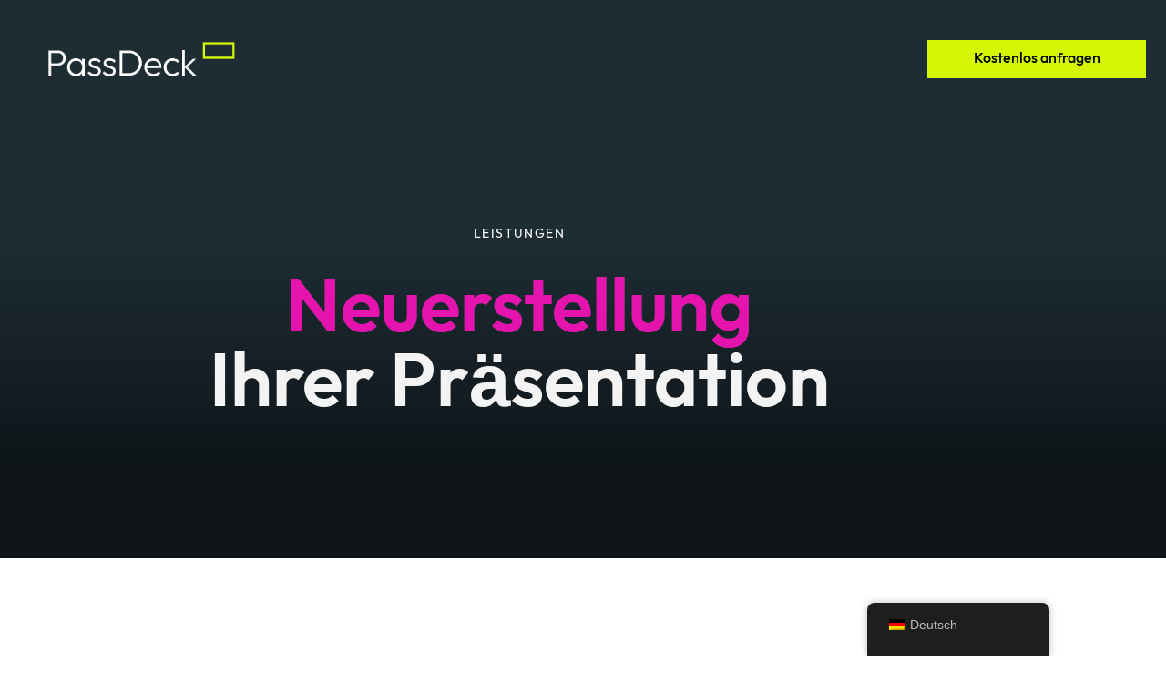

--- FILE ---
content_type: text/html; charset=UTF-8
request_url: https://passdeck.de/de/neuerstellung/
body_size: 32320
content:
<!DOCTYPE html><html lang="de-DE"><head ><meta charset="UTF-8" /><script>if(navigator.userAgent.match(/MSIE|Internet Explorer/i)||navigator.userAgent.match(/Trident\/7\..*?rv:11/i)){var href=document.location.href;if(!href.match(/[?&]nowprocket/)){if(href.indexOf("?")==-1){if(href.indexOf("#")==-1){document.location.href=href+"?nowprocket=1"}else{document.location.href=href.replace("#","?nowprocket=1#")}}else{if(href.indexOf("#")==-1){document.location.href=href+"&nowprocket=1"}else{document.location.href=href.replace("#","&nowprocket=1#")}}}}</script><script>class RocketLazyLoadScripts{constructor(){this.v="1.2.3",this.triggerEvents=["keydown","mousedown","mousemove","touchmove","touchstart","touchend","wheel"],this.userEventHandler=this._triggerListener.bind(this),this.touchStartHandler=this._onTouchStart.bind(this),this.touchMoveHandler=this._onTouchMove.bind(this),this.touchEndHandler=this._onTouchEnd.bind(this),this.clickHandler=this._onClick.bind(this),this.interceptedClicks=[],window.addEventListener("pageshow",t=>{this.persisted=t.persisted}),window.addEventListener("DOMContentLoaded",()=>{this._preconnect3rdParties()}),this.delayedScripts={normal:[],async:[],defer:[]},this.trash=[],this.allJQueries=[]}_addUserInteractionListener(t){if(document.hidden){t._triggerListener();return}this.triggerEvents.forEach(e=>window.addEventListener(e,t.userEventHandler,{passive:!0})),window.addEventListener("touchstart",t.touchStartHandler,{passive:!0}),window.addEventListener("mousedown",t.touchStartHandler),document.addEventListener("visibilitychange",t.userEventHandler)}_removeUserInteractionListener(){this.triggerEvents.forEach(t=>window.removeEventListener(t,this.userEventHandler,{passive:!0})),document.removeEventListener("visibilitychange",this.userEventHandler)}_onTouchStart(t){"HTML"!==t.target.tagName&&(window.addEventListener("touchend",this.touchEndHandler),window.addEventListener("mouseup",this.touchEndHandler),window.addEventListener("touchmove",this.touchMoveHandler,{passive:!0}),window.addEventListener("mousemove",this.touchMoveHandler),t.target.addEventListener("click",this.clickHandler),this._renameDOMAttribute(t.target,"onclick","rocket-onclick"),this._pendingClickStarted())}_onTouchMove(t){window.removeEventListener("touchend",this.touchEndHandler),window.removeEventListener("mouseup",this.touchEndHandler),window.removeEventListener("touchmove",this.touchMoveHandler,{passive:!0}),window.removeEventListener("mousemove",this.touchMoveHandler),t.target.removeEventListener("click",this.clickHandler),this._renameDOMAttribute(t.target,"rocket-onclick","onclick"),this._pendingClickFinished()}_onTouchEnd(t){window.removeEventListener("touchend",this.touchEndHandler),window.removeEventListener("mouseup",this.touchEndHandler),window.removeEventListener("touchmove",this.touchMoveHandler,{passive:!0}),window.removeEventListener("mousemove",this.touchMoveHandler)}_onClick(t){t.target.removeEventListener("click",this.clickHandler),this._renameDOMAttribute(t.target,"rocket-onclick","onclick"),this.interceptedClicks.push(t),t.preventDefault(),t.stopPropagation(),t.stopImmediatePropagation(),this._pendingClickFinished()}_replayClicks(){window.removeEventListener("touchstart",this.touchStartHandler,{passive:!0}),window.removeEventListener("mousedown",this.touchStartHandler),this.interceptedClicks.forEach(t=>{t.target.dispatchEvent(new MouseEvent("click",{view:t.view,bubbles:!0,cancelable:!0}))})}_waitForPendingClicks(){return new Promise(t=>{this._isClickPending?this._pendingClickFinished=t:t()})}_pendingClickStarted(){this._isClickPending=!0}_pendingClickFinished(){this._isClickPending=!1}_renameDOMAttribute(t,e,r){t.hasAttribute&&t.hasAttribute(e)&&(event.target.setAttribute(r,event.target.getAttribute(e)),event.target.removeAttribute(e))}_triggerListener(){this._removeUserInteractionListener(this),"loading"===document.readyState?document.addEventListener("DOMContentLoaded",this._loadEverythingNow.bind(this)):this._loadEverythingNow()}_preconnect3rdParties(){let t=[];document.querySelectorAll("script[type=rocketlazyloadscript]").forEach(e=>{if(e.hasAttribute("src")){let r=new URL(e.src).origin;r!==location.origin&&t.push({src:r,crossOrigin:e.crossOrigin||"module"===e.getAttribute("data-rocket-type")})}}),t=[...new Map(t.map(t=>[JSON.stringify(t),t])).values()],this._batchInjectResourceHints(t,"preconnect")}async _loadEverythingNow(){this.lastBreath=Date.now(),this._delayEventListeners(this),this._delayJQueryReady(this),this._handleDocumentWrite(),this._registerAllDelayedScripts(),this._preloadAllScripts(),await this._loadScriptsFromList(this.delayedScripts.normal),await this._loadScriptsFromList(this.delayedScripts.defer),await this._loadScriptsFromList(this.delayedScripts.async);try{await this._triggerDOMContentLoaded(),await this._triggerWindowLoad()}catch(t){console.error(t)}window.dispatchEvent(new Event("rocket-allScriptsLoaded")),this._waitForPendingClicks().then(()=>{this._replayClicks()}),this._emptyTrash()}_registerAllDelayedScripts(){document.querySelectorAll("script[type=rocketlazyloadscript]").forEach(t=>{t.hasAttribute("data-rocket-src")?t.hasAttribute("async")&&!1!==t.async?this.delayedScripts.async.push(t):t.hasAttribute("defer")&&!1!==t.defer||"module"===t.getAttribute("data-rocket-type")?this.delayedScripts.defer.push(t):this.delayedScripts.normal.push(t):this.delayedScripts.normal.push(t)})}async _transformScript(t){return new Promise((await this._littleBreath(),navigator.userAgent.indexOf("Firefox/")>0||""===navigator.vendor)?e=>{let r=document.createElement("script");[...t.attributes].forEach(t=>{let e=t.nodeName;"type"!==e&&("data-rocket-type"===e&&(e="type"),"data-rocket-src"===e&&(e="src"),r.setAttribute(e,t.nodeValue))}),t.text&&(r.text=t.text),r.hasAttribute("src")?(r.addEventListener("load",e),r.addEventListener("error",e)):(r.text=t.text,e());try{t.parentNode.replaceChild(r,t)}catch(i){e()}}:async e=>{function r(){t.setAttribute("data-rocket-status","failed"),e()}try{let i=t.getAttribute("data-rocket-type"),n=t.getAttribute("data-rocket-src");t.text,i?(t.type=i,t.removeAttribute("data-rocket-type")):t.removeAttribute("type"),t.addEventListener("load",function r(){t.setAttribute("data-rocket-status","executed"),e()}),t.addEventListener("error",r),n?(t.removeAttribute("data-rocket-src"),t.src=n):t.src="data:text/javascript;base64,"+window.btoa(unescape(encodeURIComponent(t.text)))}catch(s){r()}})}async _loadScriptsFromList(t){let e=t.shift();return e&&e.isConnected?(await this._transformScript(e),this._loadScriptsFromList(t)):Promise.resolve()}_preloadAllScripts(){this._batchInjectResourceHints([...this.delayedScripts.normal,...this.delayedScripts.defer,...this.delayedScripts.async],"preload")}_batchInjectResourceHints(t,e){var r=document.createDocumentFragment();t.forEach(t=>{let i=t.getAttribute&&t.getAttribute("data-rocket-src")||t.src;if(i){let n=document.createElement("link");n.href=i,n.rel=e,"preconnect"!==e&&(n.as="script"),t.getAttribute&&"module"===t.getAttribute("data-rocket-type")&&(n.crossOrigin=!0),t.crossOrigin&&(n.crossOrigin=t.crossOrigin),t.integrity&&(n.integrity=t.integrity),r.appendChild(n),this.trash.push(n)}}),document.head.appendChild(r)}_delayEventListeners(t){let e={};function r(t,r){!function t(r){!e[r]&&(e[r]={originalFunctions:{add:r.addEventListener,remove:r.removeEventListener},eventsToRewrite:[]},r.addEventListener=function(){arguments[0]=i(arguments[0]),e[r].originalFunctions.add.apply(r,arguments)},r.removeEventListener=function(){arguments[0]=i(arguments[0]),e[r].originalFunctions.remove.apply(r,arguments)});function i(t){return e[r].eventsToRewrite.indexOf(t)>=0?"rocket-"+t:t}}(t),e[t].eventsToRewrite.push(r)}function i(t,e){let r=t[e];Object.defineProperty(t,e,{get:()=>r||function(){},set(i){t["rocket"+e]=r=i}})}r(document,"DOMContentLoaded"),r(window,"DOMContentLoaded"),r(window,"load"),r(window,"pageshow"),r(document,"readystatechange"),i(document,"onreadystatechange"),i(window,"onload"),i(window,"onpageshow")}_delayJQueryReady(t){let e;function r(r){if(r&&r.fn&&!t.allJQueries.includes(r)){r.fn.ready=r.fn.init.prototype.ready=function(e){return t.domReadyFired?e.bind(document)(r):document.addEventListener("rocket-DOMContentLoaded",()=>e.bind(document)(r)),r([])};let i=r.fn.on;r.fn.on=r.fn.init.prototype.on=function(){if(this[0]===window){function t(t){return t.split(" ").map(t=>"load"===t||0===t.indexOf("load.")?"rocket-jquery-load":t).join(" ")}"string"==typeof arguments[0]||arguments[0]instanceof String?arguments[0]=t(arguments[0]):"object"==typeof arguments[0]&&Object.keys(arguments[0]).forEach(e=>{let r=arguments[0][e];delete arguments[0][e],arguments[0][t(e)]=r})}return i.apply(this,arguments),this},t.allJQueries.push(r)}e=r}r(window.jQuery),Object.defineProperty(window,"jQuery",{get:()=>e,set(t){r(t)}})}async _triggerDOMContentLoaded(){this.domReadyFired=!0,await this._littleBreath(),document.dispatchEvent(new Event("rocket-DOMContentLoaded")),await this._littleBreath(),window.dispatchEvent(new Event("rocket-DOMContentLoaded")),await this._littleBreath(),document.dispatchEvent(new Event("rocket-readystatechange")),await this._littleBreath(),document.rocketonreadystatechange&&document.rocketonreadystatechange()}async _triggerWindowLoad(){await this._littleBreath(),window.dispatchEvent(new Event("rocket-load")),await this._littleBreath(),window.rocketonload&&window.rocketonload(),await this._littleBreath(),this.allJQueries.forEach(t=>t(window).trigger("rocket-jquery-load")),await this._littleBreath();let t=new Event("rocket-pageshow");t.persisted=this.persisted,window.dispatchEvent(t),await this._littleBreath(),window.rocketonpageshow&&window.rocketonpageshow({persisted:this.persisted})}_handleDocumentWrite(){let t=new Map;document.write=document.writeln=function(e){let r=document.currentScript;r||console.error("WPRocket unable to document.write this: "+e);let i=document.createRange(),n=r.parentElement,s=t.get(r);void 0===s&&(s=r.nextSibling,t.set(r,s));let a=document.createDocumentFragment();i.setStart(a,0),a.appendChild(i.createContextualFragment(e)),n.insertBefore(a,s)}}async _littleBreath(){Date.now()-this.lastBreath>45&&(await this._requestAnimFrame(),this.lastBreath=Date.now())}async _requestAnimFrame(){return document.hidden?new Promise(t=>setTimeout(t)):new Promise(t=>requestAnimationFrame(t))}_emptyTrash(){this.trash.forEach(t=>t.remove())}static run(){let t=new RocketLazyLoadScripts;t._addUserInteractionListener(t)}}RocketLazyLoadScripts.run();</script>	
	<meta name="viewport" content="width=device-width, initial-scale=1" />
	<script type="rocketlazyloadscript" data-rocket-type="text/javascript" data-cookieconsent="ignore">
	window.dataLayer = window.dataLayer || [];

	function gtag() {
		dataLayer.push(arguments);
	}

	gtag("consent", "default", {
		ad_personalization: "denied",
		ad_storage: "denied",
		ad_user_data: "denied",
		analytics_storage: "denied",
		functionality_storage: "denied",
		personalization_storage: "denied",
		security_storage: "granted",
		wait_for_update: 500,
	});
	gtag("set", "ads_data_redaction", true);
	</script>
<script type="text/javascript"
		id="Cookiebot"
		src="https://consent.cookiebot.com/uc.js"
		data-implementation="wp"
		data-cbid="d944b3a2-3cf8-41b3-b4d8-9a165288bd5b"
						data-culture="DE"
				data-blockingmode="auto"
	></script>
<meta name='robots' content='index, follow, max-image-preview:large, max-snippet:-1, max-video-preview:-1' />

	<!-- This site is optimized with the Yoast SEO plugin v26.7 - https://yoast.com/wordpress/plugins/seo/ -->
	<title>Neuerstellung Ihrer Präsentation - PassDeck</title><link rel="stylesheet" href="https://passdeck.de/wp-content/cache/min/1/aa7070b4387702042df1bcfdffdace19.css" media="all" data-minify="1" />
	<meta name="description" content="Sie haben schon diverse Inhalte, die in eine schöne und passende Form gebracht werden müssen? Dann sind Sie bei uns richtig." />
	<link rel="canonical" href="https://passdeck.de/de/neuerstellung/" />
	<meta property="og:locale" content="de_DE" />
	<meta property="og:type" content="article" />
	<meta property="og:title" content="Neuerstellung Ihrer Präsentation - PassDeck" />
	<meta property="og:description" content="Sie haben schon diverse Inhalte, die in eine schöne und passende Form gebracht werden müssen? Dann sind Sie bei uns richtig." />
	<meta property="og:url" content="https://passdeck.de/de/neuerstellung/" />
	<meta property="og:site_name" content="PassDeck" />
	<meta property="article:publisher" content="https://www.facebook.com/passdeck/" />
	<meta property="article:modified_time" content="2024-02-07T08:43:54+00:00" />
	<meta property="og:image" content="https://passdeck.de/wp-content/uploads/2023/01/back_passdeck_home-2023.jpg" />
	<meta property="og:image:width" content="1920" />
	<meta property="og:image:height" content="1200" />
	<meta property="og:image:type" content="image/jpeg" />
	<meta name="twitter:card" content="summary_large_image" />
	<meta name="twitter:label1" content="Geschätzte Lesezeit" />
	<meta name="twitter:data1" content="11 Minuten" />
	<script type="application/ld+json" class="yoast-schema-graph">{"@context":"https://schema.org","@graph":[{"@type":"WebPage","@id":"https://passdeck.de/neuerstellung/","url":"https://passdeck.de/neuerstellung/","name":"Neuerstellung Ihrer Präsentation - PassDeck","isPartOf":{"@id":"https://passdeck.de/#website"},"primaryImageOfPage":{"@id":"https://passdeck.de/neuerstellung/#primaryimage"},"image":{"@id":"https://passdeck.de/neuerstellung/#primaryimage"},"thumbnailUrl":"https://passdeck.de/wp-content/uploads/2022/11/newdeck_new.svg","datePublished":"2023-04-24T13:05:47+00:00","dateModified":"2024-02-07T08:43:54+00:00","description":"Sie haben schon diverse Inhalte, die in eine schöne und passende Form gebracht werden müssen? Dann sind Sie bei uns richtig.","breadcrumb":{"@id":"https://passdeck.de/neuerstellung/#breadcrumb"},"inLanguage":"de","potentialAction":[{"@type":"ReadAction","target":["https://passdeck.de/neuerstellung/"]}]},{"@type":"ImageObject","inLanguage":"de","@id":"https://passdeck.de/neuerstellung/#primaryimage","url":"https://passdeck.de/wp-content/uploads/2022/11/newdeck_new.svg","contentUrl":"https://passdeck.de/wp-content/uploads/2022/11/newdeck_new.svg","width":187,"height":133},{"@type":"BreadcrumbList","@id":"https://passdeck.de/neuerstellung/#breadcrumb","itemListElement":[{"@type":"ListItem","position":1,"name":"Startseite","item":"https://passdeck.de/de/"},{"@type":"ListItem","position":2,"name":"Neuerstellung"}]},{"@type":"WebSite","@id":"https://passdeck.de/#website","url":"https://passdeck.de/","name":"PassDeck","description":"Ihre PowerPoint Agentur","publisher":{"@id":"https://passdeck.de/#organization"},"potentialAction":[{"@type":"SearchAction","target":{"@type":"EntryPoint","urlTemplate":"https://passdeck.de/?s={search_term_string}"},"query-input":{"@type":"PropertyValueSpecification","valueRequired":true,"valueName":"search_term_string"}}],"inLanguage":"de"},{"@type":"Organization","@id":"https://passdeck.de/#organization","name":"PassDeck","url":"https://passdeck.de/","logo":{"@type":"ImageObject","inLanguage":"de","@id":"https://passdeck.de/#/schema/logo/image/","url":"https://passdeck.de/wp-content/uploads/2022/08/cropped-Linkedin_logo-scaled-1.jpg","contentUrl":"https://passdeck.de/wp-content/uploads/2022/08/cropped-Linkedin_logo-scaled-1.jpg","width":512,"height":512,"caption":"PassDeck"},"image":{"@id":"https://passdeck.de/#/schema/logo/image/"},"sameAs":["https://www.facebook.com/passdeck/","https://www.instagram.com/passdeck.de/","https://www.linkedin.com/company/passdeck"]}]}</script>
	<!-- / Yoast SEO plugin. -->


<link rel='dns-prefetch' href='//www.googletagmanager.com' />
<link rel="alternate" type="application/rss+xml" title="PassDeck &raquo; Feed" href="https://passdeck.de/de/feed/" />
<link rel="alternate" type="application/rss+xml" title="PassDeck &raquo; Kommentar-Feed" href="https://passdeck.de/de/comments/feed/" />
<link rel="alternate" title="oEmbed (JSON)" type="application/json+oembed" href="https://passdeck.de/de/wp-json/oembed/1.0/embed?url=https%3A%2F%2Fpassdeck.de%2Fde%2Fneuerstellung%2F" />
<link rel="alternate" title="oEmbed (XML)" type="text/xml+oembed" href="https://passdeck.de/de/wp-json/oembed/1.0/embed?url=https%3A%2F%2Fpassdeck.de%2Fde%2Fneuerstellung%2F&#038;format=xml" />
<style id='wp-img-auto-sizes-contain-inline-css' type='text/css'>
img:is([sizes=auto i],[sizes^="auto," i]){contain-intrinsic-size:3000px 1500px}
/*# sourceURL=wp-img-auto-sizes-contain-inline-css */
</style>


<style id='wp-emoji-styles-inline-css' type='text/css'>

	img.wp-smiley, img.emoji {
		display: inline !important;
		border: none !important;
		box-shadow: none !important;
		height: 1em !important;
		width: 1em !important;
		margin: 0 0.07em !important;
		vertical-align: -0.1em !important;
		background: none !important;
		padding: 0 !important;
	}
/*# sourceURL=wp-emoji-styles-inline-css */
</style>
<style id='classic-theme-styles-inline-css' type='text/css'>
/*! This file is auto-generated */
.wp-block-button__link{color:#fff;background-color:#32373c;border-radius:9999px;box-shadow:none;text-decoration:none;padding:calc(.667em + 2px) calc(1.333em + 2px);font-size:1.125em}.wp-block-file__button{background:#32373c;color:#fff;text-decoration:none}
/*# sourceURL=/wp-includes/css/classic-themes.min.css */
</style>
<style id='global-styles-inline-css' type='text/css'>
:root{--wp--preset--aspect-ratio--square: 1;--wp--preset--aspect-ratio--4-3: 4/3;--wp--preset--aspect-ratio--3-4: 3/4;--wp--preset--aspect-ratio--3-2: 3/2;--wp--preset--aspect-ratio--2-3: 2/3;--wp--preset--aspect-ratio--16-9: 16/9;--wp--preset--aspect-ratio--9-16: 9/16;--wp--preset--color--black: #000000;--wp--preset--color--cyan-bluish-gray: #abb8c3;--wp--preset--color--white: #ffffff;--wp--preset--color--pale-pink: #f78da7;--wp--preset--color--vivid-red: #cf2e2e;--wp--preset--color--luminous-vivid-orange: #ff6900;--wp--preset--color--luminous-vivid-amber: #fcb900;--wp--preset--color--light-green-cyan: #7bdcb5;--wp--preset--color--vivid-green-cyan: #00d084;--wp--preset--color--pale-cyan-blue: #8ed1fc;--wp--preset--color--vivid-cyan-blue: #0693e3;--wp--preset--color--vivid-purple: #9b51e0;--wp--preset--gradient--vivid-cyan-blue-to-vivid-purple: linear-gradient(135deg,rgb(6,147,227) 0%,rgb(155,81,224) 100%);--wp--preset--gradient--light-green-cyan-to-vivid-green-cyan: linear-gradient(135deg,rgb(122,220,180) 0%,rgb(0,208,130) 100%);--wp--preset--gradient--luminous-vivid-amber-to-luminous-vivid-orange: linear-gradient(135deg,rgb(252,185,0) 0%,rgb(255,105,0) 100%);--wp--preset--gradient--luminous-vivid-orange-to-vivid-red: linear-gradient(135deg,rgb(255,105,0) 0%,rgb(207,46,46) 100%);--wp--preset--gradient--very-light-gray-to-cyan-bluish-gray: linear-gradient(135deg,rgb(238,238,238) 0%,rgb(169,184,195) 100%);--wp--preset--gradient--cool-to-warm-spectrum: linear-gradient(135deg,rgb(74,234,220) 0%,rgb(151,120,209) 20%,rgb(207,42,186) 40%,rgb(238,44,130) 60%,rgb(251,105,98) 80%,rgb(254,248,76) 100%);--wp--preset--gradient--blush-light-purple: linear-gradient(135deg,rgb(255,206,236) 0%,rgb(152,150,240) 100%);--wp--preset--gradient--blush-bordeaux: linear-gradient(135deg,rgb(254,205,165) 0%,rgb(254,45,45) 50%,rgb(107,0,62) 100%);--wp--preset--gradient--luminous-dusk: linear-gradient(135deg,rgb(255,203,112) 0%,rgb(199,81,192) 50%,rgb(65,88,208) 100%);--wp--preset--gradient--pale-ocean: linear-gradient(135deg,rgb(255,245,203) 0%,rgb(182,227,212) 50%,rgb(51,167,181) 100%);--wp--preset--gradient--electric-grass: linear-gradient(135deg,rgb(202,248,128) 0%,rgb(113,206,126) 100%);--wp--preset--gradient--midnight: linear-gradient(135deg,rgb(2,3,129) 0%,rgb(40,116,252) 100%);--wp--preset--font-size--small: 13px;--wp--preset--font-size--medium: 20px;--wp--preset--font-size--large: 36px;--wp--preset--font-size--x-large: 42px;--wp--preset--spacing--20: 0.44rem;--wp--preset--spacing--30: 0.67rem;--wp--preset--spacing--40: 1rem;--wp--preset--spacing--50: 1.5rem;--wp--preset--spacing--60: 2.25rem;--wp--preset--spacing--70: 3.38rem;--wp--preset--spacing--80: 5.06rem;--wp--preset--shadow--natural: 6px 6px 9px rgba(0, 0, 0, 0.2);--wp--preset--shadow--deep: 12px 12px 50px rgba(0, 0, 0, 0.4);--wp--preset--shadow--sharp: 6px 6px 0px rgba(0, 0, 0, 0.2);--wp--preset--shadow--outlined: 6px 6px 0px -3px rgb(255, 255, 255), 6px 6px rgb(0, 0, 0);--wp--preset--shadow--crisp: 6px 6px 0px rgb(0, 0, 0);}:where(.is-layout-flex){gap: 0.5em;}:where(.is-layout-grid){gap: 0.5em;}body .is-layout-flex{display: flex;}.is-layout-flex{flex-wrap: wrap;align-items: center;}.is-layout-flex > :is(*, div){margin: 0;}body .is-layout-grid{display: grid;}.is-layout-grid > :is(*, div){margin: 0;}:where(.wp-block-columns.is-layout-flex){gap: 2em;}:where(.wp-block-columns.is-layout-grid){gap: 2em;}:where(.wp-block-post-template.is-layout-flex){gap: 1.25em;}:where(.wp-block-post-template.is-layout-grid){gap: 1.25em;}.has-black-color{color: var(--wp--preset--color--black) !important;}.has-cyan-bluish-gray-color{color: var(--wp--preset--color--cyan-bluish-gray) !important;}.has-white-color{color: var(--wp--preset--color--white) !important;}.has-pale-pink-color{color: var(--wp--preset--color--pale-pink) !important;}.has-vivid-red-color{color: var(--wp--preset--color--vivid-red) !important;}.has-luminous-vivid-orange-color{color: var(--wp--preset--color--luminous-vivid-orange) !important;}.has-luminous-vivid-amber-color{color: var(--wp--preset--color--luminous-vivid-amber) !important;}.has-light-green-cyan-color{color: var(--wp--preset--color--light-green-cyan) !important;}.has-vivid-green-cyan-color{color: var(--wp--preset--color--vivid-green-cyan) !important;}.has-pale-cyan-blue-color{color: var(--wp--preset--color--pale-cyan-blue) !important;}.has-vivid-cyan-blue-color{color: var(--wp--preset--color--vivid-cyan-blue) !important;}.has-vivid-purple-color{color: var(--wp--preset--color--vivid-purple) !important;}.has-black-background-color{background-color: var(--wp--preset--color--black) !important;}.has-cyan-bluish-gray-background-color{background-color: var(--wp--preset--color--cyan-bluish-gray) !important;}.has-white-background-color{background-color: var(--wp--preset--color--white) !important;}.has-pale-pink-background-color{background-color: var(--wp--preset--color--pale-pink) !important;}.has-vivid-red-background-color{background-color: var(--wp--preset--color--vivid-red) !important;}.has-luminous-vivid-orange-background-color{background-color: var(--wp--preset--color--luminous-vivid-orange) !important;}.has-luminous-vivid-amber-background-color{background-color: var(--wp--preset--color--luminous-vivid-amber) !important;}.has-light-green-cyan-background-color{background-color: var(--wp--preset--color--light-green-cyan) !important;}.has-vivid-green-cyan-background-color{background-color: var(--wp--preset--color--vivid-green-cyan) !important;}.has-pale-cyan-blue-background-color{background-color: var(--wp--preset--color--pale-cyan-blue) !important;}.has-vivid-cyan-blue-background-color{background-color: var(--wp--preset--color--vivid-cyan-blue) !important;}.has-vivid-purple-background-color{background-color: var(--wp--preset--color--vivid-purple) !important;}.has-black-border-color{border-color: var(--wp--preset--color--black) !important;}.has-cyan-bluish-gray-border-color{border-color: var(--wp--preset--color--cyan-bluish-gray) !important;}.has-white-border-color{border-color: var(--wp--preset--color--white) !important;}.has-pale-pink-border-color{border-color: var(--wp--preset--color--pale-pink) !important;}.has-vivid-red-border-color{border-color: var(--wp--preset--color--vivid-red) !important;}.has-luminous-vivid-orange-border-color{border-color: var(--wp--preset--color--luminous-vivid-orange) !important;}.has-luminous-vivid-amber-border-color{border-color: var(--wp--preset--color--luminous-vivid-amber) !important;}.has-light-green-cyan-border-color{border-color: var(--wp--preset--color--light-green-cyan) !important;}.has-vivid-green-cyan-border-color{border-color: var(--wp--preset--color--vivid-green-cyan) !important;}.has-pale-cyan-blue-border-color{border-color: var(--wp--preset--color--pale-cyan-blue) !important;}.has-vivid-cyan-blue-border-color{border-color: var(--wp--preset--color--vivid-cyan-blue) !important;}.has-vivid-purple-border-color{border-color: var(--wp--preset--color--vivid-purple) !important;}.has-vivid-cyan-blue-to-vivid-purple-gradient-background{background: var(--wp--preset--gradient--vivid-cyan-blue-to-vivid-purple) !important;}.has-light-green-cyan-to-vivid-green-cyan-gradient-background{background: var(--wp--preset--gradient--light-green-cyan-to-vivid-green-cyan) !important;}.has-luminous-vivid-amber-to-luminous-vivid-orange-gradient-background{background: var(--wp--preset--gradient--luminous-vivid-amber-to-luminous-vivid-orange) !important;}.has-luminous-vivid-orange-to-vivid-red-gradient-background{background: var(--wp--preset--gradient--luminous-vivid-orange-to-vivid-red) !important;}.has-very-light-gray-to-cyan-bluish-gray-gradient-background{background: var(--wp--preset--gradient--very-light-gray-to-cyan-bluish-gray) !important;}.has-cool-to-warm-spectrum-gradient-background{background: var(--wp--preset--gradient--cool-to-warm-spectrum) !important;}.has-blush-light-purple-gradient-background{background: var(--wp--preset--gradient--blush-light-purple) !important;}.has-blush-bordeaux-gradient-background{background: var(--wp--preset--gradient--blush-bordeaux) !important;}.has-luminous-dusk-gradient-background{background: var(--wp--preset--gradient--luminous-dusk) !important;}.has-pale-ocean-gradient-background{background: var(--wp--preset--gradient--pale-ocean) !important;}.has-electric-grass-gradient-background{background: var(--wp--preset--gradient--electric-grass) !important;}.has-midnight-gradient-background{background: var(--wp--preset--gradient--midnight) !important;}.has-small-font-size{font-size: var(--wp--preset--font-size--small) !important;}.has-medium-font-size{font-size: var(--wp--preset--font-size--medium) !important;}.has-large-font-size{font-size: var(--wp--preset--font-size--large) !important;}.has-x-large-font-size{font-size: var(--wp--preset--font-size--x-large) !important;}
:where(.wp-block-post-template.is-layout-flex){gap: 1.25em;}:where(.wp-block-post-template.is-layout-grid){gap: 1.25em;}
:where(.wp-block-term-template.is-layout-flex){gap: 1.25em;}:where(.wp-block-term-template.is-layout-grid){gap: 1.25em;}
:where(.wp-block-columns.is-layout-flex){gap: 2em;}:where(.wp-block-columns.is-layout-grid){gap: 2em;}
:root :where(.wp-block-pullquote){font-size: 1.5em;line-height: 1.6;}
/*# sourceURL=global-styles-inline-css */
</style>









<link rel='stylesheet' id='elementor-post-636-css' href='https://passdeck.de/wp-content/uploads/elementor/css/post-636.css?ver=1769487192' type='text/css' media='all' />
















<link rel='stylesheet' id='elementor-post-3518-css' href='https://passdeck.de/wp-content/uploads/elementor/css/post-3518.css?ver=1769500378' type='text/css' media='all' />

<link rel='stylesheet' id='elementor-post-133-css' href='https://passdeck.de/wp-content/uploads/elementor/css/post-133.css?ver=1769487615' type='text/css' media='all' />
<link rel='stylesheet' id='elementor-post-135-css' href='https://passdeck.de/wp-content/uploads/elementor/css/post-135.css?ver=1769487194' type='text/css' media='all' />
<link rel='stylesheet' id='elementor-post-125-css' href='https://passdeck.de/wp-content/uploads/elementor/css/post-125.css?ver=1769487195' type='text/css' media='all' />
<style id='rocket-lazyload-inline-css' type='text/css'>
.rll-youtube-player{position:relative;padding-bottom:56.23%;height:0;overflow:hidden;max-width:100%;}.rll-youtube-player:focus-within{outline: 2px solid currentColor;outline-offset: 5px;}.rll-youtube-player iframe{position:absolute;top:0;left:0;width:100%;height:100%;z-index:100;background:0 0}.rll-youtube-player img{bottom:0;display:block;left:0;margin:auto;max-width:100%;width:100%;position:absolute;right:0;top:0;border:none;height:auto;-webkit-transition:.4s all;-moz-transition:.4s all;transition:.4s all}.rll-youtube-player img:hover{-webkit-filter:brightness(75%)}.rll-youtube-player .play{height:100%;width:100%;left:0;top:0;position:absolute;background:url(https://passdeck.de/wp-content/plugins/wp-rocket/assets/img/youtube.png) no-repeat center;background-color: transparent !important;cursor:pointer;border:none;}
/*# sourceURL=rocket-lazyload-inline-css */
</style>






<script type="rocketlazyloadscript" data-rocket-type="text/javascript" data-rocket-src="https://passdeck.de/wp-content/plugins/elementor/assets/lib/font-awesome/js/v4-shims.min.js?ver=3.34.1" id="font-awesome-4-shim-js" defer></script>
<script type="rocketlazyloadscript" data-rocket-type="text/javascript" data-rocket-src="https://passdeck.de/wp-includes/js/jquery/jquery.min.js?ver=3.7.1" id="jquery-core-js" defer></script>
<script type="rocketlazyloadscript" data-rocket-type="text/javascript" data-rocket-src="https://passdeck.de/wp-includes/js/jquery/jquery-migrate.min.js?ver=3.4.1" id="jquery-migrate-js" defer></script>
<script type="text/javascript" id="trp-language-cookie-js-extra">
/* <![CDATA[ */
var trp_language_cookie_data = {"abs_home":"https://passdeck.de","url_slugs":{"de_DE":"de","en_US":"en"},"cookie_name":"trp_language","cookie_age":"30","cookie_path":"/","default_language":"de_DE","publish_languages":["de_DE","en_US"],"trp_ald_ajax_url":"https://passdeck.de/wp-content/plugins/translatepress-business/add-ons-pro/automatic-language-detection/includes/trp-ald-ajax.php","detection_method":"ip","popup_option":"no_popup","popup_type":"hello_bar","popup_textarea":"We've detected you might be speaking a different language. Do you want to change to:","popup_textarea_change_button":"Change Language","popup_textarea_close_button":"Close and do not switch language","iso_codes":{"de_DE":"de","en_US":"en"},"language_urls":{"de_DE":"https://passdeck.de/de/neuerstellung/","en_US":"https://passdeck.de/en/services-3/"},"english_name":{"de_DE":"Deutsch","en_US":"English"},"is_iphone_user_check":""};
//# sourceURL=trp-language-cookie-js-extra
/* ]]> */
</script>
<script type="rocketlazyloadscript" data-minify="1" data-rocket-type="text/javascript" data-rocket-src="https://passdeck.de/wp-content/cache/min/1/wp-content/plugins/translatepress-business/add-ons-pro/automatic-language-detection/assets/js/trp-language-cookie.js?ver=1768814991" id="trp-language-cookie-js" defer></script>
<script type="rocketlazyloadscript" data-rocket-type="text/javascript" data-rocket-src="https://www.googletagmanager.com/gtag/js?id=UA-173590163-1&#039; async=&#039;async" id="jupiterx-gtag-script-js"></script>
<script type="rocketlazyloadscript" data-rocket-type="text/javascript" id="jupiterx-gtag-script-js-after">
/* <![CDATA[ */
	
		window.dataLayer = window.dataLayer || [];
		function gtag(){dataLayer.push(arguments);}
		gtag('js', new Date());
					gtag('config', 'UA-173590163-1', { 'anonymize_ip': true });
			
	
//# sourceURL=jupiterx-gtag-script-js-after
/* ]]> */
</script>
<script type="rocketlazyloadscript" data-rocket-type="text/javascript" data-rocket-src="https://passdeck.de/wp-content/themes/jupiterx/lib/admin/assets/lib/webfont/webfont.min.js?ver=1.6.26" id="jupiterx-webfont-js"></script>
<script type="rocketlazyloadscript" data-rocket-type="text/javascript" id="jupiterx-webfont-js-after">
/* <![CDATA[ */
WebFont.load({
				google: {
					families: ['Montserrat:100,200,300,400,500,600,700,800,900,100italic,200italic,300italic,400italic,500italic,600italic,700italic,800italic,900italic','Poppins:100,200,300,400,500,600,700,800,900,100italic,200italic,300italic,400italic,500italic,600italic,700italic,800italic,900italic']
				}
			});
//# sourceURL=jupiterx-webfont-js-after
/* ]]> */
</script>
<script type="rocketlazyloadscript" data-rocket-type="text/javascript" data-rocket-src="https://passdeck.de/wp-content/themes/jupiterx/lib/assets/dist/js/utils.min.js?ver=3.3.0" id="jupiterx-utils-js" defer></script>

<!-- Google Tag (gtac.js) durch Site-Kit hinzugefügt -->
<!-- Von Site Kit hinzugefügtes Google-Analytics-Snippet -->
<script type="rocketlazyloadscript" data-rocket-type="text/javascript" data-rocket-src="https://www.googletagmanager.com/gtag/js?id=GT-NF7D49BJ" id="google_gtagjs-js" async></script>
<script type="rocketlazyloadscript" data-rocket-type="text/javascript" id="google_gtagjs-js-after">
/* <![CDATA[ */
window.dataLayer = window.dataLayer || [];function gtag(){dataLayer.push(arguments);}
gtag("set","linker",{"domains":["passdeck.de"]});
gtag("js", new Date());
gtag("set", "developer_id.dZTNiMT", true);
gtag("config", "GT-NF7D49BJ");
 window._googlesitekit = window._googlesitekit || {}; window._googlesitekit.throttledEvents = []; window._googlesitekit.gtagEvent = (name, data) => { var key = JSON.stringify( { name, data } ); if ( !! window._googlesitekit.throttledEvents[ key ] ) { return; } window._googlesitekit.throttledEvents[ key ] = true; setTimeout( () => { delete window._googlesitekit.throttledEvents[ key ]; }, 5 ); gtag( "event", name, { ...data, event_source: "site-kit" } ); }; 
//# sourceURL=google_gtagjs-js-after
/* ]]> */
</script>
<link rel="https://api.w.org/" href="https://passdeck.de/de/wp-json/" /><link rel="alternate" title="JSON" type="application/json" href="https://passdeck.de/de/wp-json/wp/v2/pages/3518" /><link rel="EditURI" type="application/rsd+xml" title="RSD" href="https://passdeck.de/xmlrpc.php?rsd" />
<meta name="generator" content="WordPress 6.9" />
<link rel='shortlink' href='https://passdeck.de/de/?p=3518' />
<meta name="generator" content="Site Kit by Google 1.171.0" /><link rel="alternate" hreflang="de-DE" href="https://passdeck.de/de/neuerstellung/"/>
<link rel="alternate" hreflang="en-US" href="https://passdeck.de/en/services-3/"/>
<link rel="alternate" hreflang="de" href="https://passdeck.de/de/neuerstellung/"/>
<link rel="alternate" hreflang="en" href="https://passdeck.de/en/services-3/"/>
<meta name="generator" content="Elementor 3.34.1; features: additional_custom_breakpoints; settings: css_print_method-external, google_font-enabled, font_display-auto">
<style type="text/css">.recentcomments a{display:inline !important;padding:0 !important;margin:0 !important;}</style>			<style>
				.e-con.e-parent:nth-of-type(n+4):not(.e-lazyloaded):not(.e-no-lazyload),
				.e-con.e-parent:nth-of-type(n+4):not(.e-lazyloaded):not(.e-no-lazyload) * {
					background-image: none !important;
				}
				@media screen and (max-height: 1024px) {
					.e-con.e-parent:nth-of-type(n+3):not(.e-lazyloaded):not(.e-no-lazyload),
					.e-con.e-parent:nth-of-type(n+3):not(.e-lazyloaded):not(.e-no-lazyload) * {
						background-image: none !important;
					}
				}
				@media screen and (max-height: 640px) {
					.e-con.e-parent:nth-of-type(n+2):not(.e-lazyloaded):not(.e-no-lazyload),
					.e-con.e-parent:nth-of-type(n+2):not(.e-lazyloaded):not(.e-no-lazyload) * {
						background-image: none !important;
					}
				}
			</style>
			<link rel="icon" href="https://passdeck.de/wp-content/uploads/2022/08/cropped-Linkedin_logo-scaled-1-32x32.jpg" sizes="32x32" />
<link rel="icon" href="https://passdeck.de/wp-content/uploads/2022/08/cropped-Linkedin_logo-scaled-1-192x192.jpg" sizes="192x192" />
<link rel="apple-touch-icon" href="https://passdeck.de/wp-content/uploads/2022/08/cropped-Linkedin_logo-scaled-1-180x180.jpg" />
<meta name="msapplication-TileImage" content="https://passdeck.de/wp-content/uploads/2022/08/cropped-Linkedin_logo-scaled-1-270x270.jpg" />
<noscript><style id="rocket-lazyload-nojs-css">.rll-youtube-player, [data-lazy-src]{display:none !important;}</style></noscript></head><body class="wp-singular page-template page-template-full-width page-template-full-width-php page page-id-3518 wp-theme-jupiterx no-js eio-default translatepress-de_DE elementor-default elementor-kit-636 elementor-page elementor-page-3518 jupiterx-header-overlapped jupiterx-header-overlapped-tablet jupiterx-header-overlapped-mobile" itemscope="itemscope" itemtype="http://schema.org/WebPage"><a class="jupiterx-a11y jupiterx-a11y-skip-navigation-link" href="#jupiterx-main">Zum Inhalt springen</a><div class="jupiterx-site"><header class="jupiterx-header jupiterx-header-custom" data-jupiterx-settings="{&quot;breakpoint&quot;:&quot;767.98&quot;,&quot;template&quot;:&quot;133&quot;,&quot;stickyTemplate&quot;:&quot;135&quot;,&quot;overlap&quot;:&quot;desktop,tablet,mobile&quot;}" role="banner" itemscope="itemscope" itemtype="http://schema.org/WPHeader">		<header data-elementor-type="header" data-elementor-id="133" class="elementor elementor-133" data-elementor-post-type="elementor_library">
					<section class="elementor-section elementor-top-section elementor-element elementor-element-1b6eeadb elementor-section-full_width elementor-section-content-middle elementor-section-height-min-height elementor-hidden-mobile elementor-section-height-default elementor-section-items-middle" data-id="1b6eeadb" data-element_type="section" data-settings="{&quot;jet_parallax_layout_list&quot;:[{&quot;_id&quot;:&quot;cb3b21e&quot;,&quot;jet_parallax_layout_speed&quot;:{&quot;unit&quot;:&quot;%&quot;,&quot;size&quot;:&quot;50&quot;,&quot;sizes&quot;:[]},&quot;jet_parallax_layout_bg_x&quot;:&quot;50&quot;,&quot;jet_parallax_layout_bg_y&quot;:&quot;50&quot;,&quot;jet_parallax_layout_image&quot;:{&quot;url&quot;:&quot;&quot;,&quot;id&quot;:&quot;&quot;,&quot;size&quot;:&quot;&quot;},&quot;jet_parallax_layout_image_tablet&quot;:{&quot;url&quot;:&quot;&quot;,&quot;id&quot;:&quot;&quot;,&quot;size&quot;:&quot;&quot;},&quot;jet_parallax_layout_image_mobile&quot;:{&quot;url&quot;:&quot;&quot;,&quot;id&quot;:&quot;&quot;,&quot;size&quot;:&quot;&quot;},&quot;jet_parallax_layout_type&quot;:&quot;scroll&quot;,&quot;jet_parallax_layout_direction&quot;:&quot;1&quot;,&quot;jet_parallax_layout_fx_direction&quot;:null,&quot;jet_parallax_layout_z_index&quot;:&quot;&quot;,&quot;jet_parallax_layout_bg_x_tablet&quot;:&quot;&quot;,&quot;jet_parallax_layout_bg_x_mobile&quot;:&quot;&quot;,&quot;jet_parallax_layout_bg_y_tablet&quot;:&quot;&quot;,&quot;jet_parallax_layout_bg_y_mobile&quot;:&quot;&quot;,&quot;jet_parallax_layout_bg_size&quot;:&quot;auto&quot;,&quot;jet_parallax_layout_bg_size_tablet&quot;:&quot;&quot;,&quot;jet_parallax_layout_bg_size_mobile&quot;:&quot;&quot;,&quot;jet_parallax_layout_animation_prop&quot;:&quot;transform&quot;,&quot;jet_parallax_layout_on&quot;:[&quot;desktop&quot;,&quot;tablet&quot;]}],&quot;background_background&quot;:&quot;classic&quot;}">
						<div class="elementor-container elementor-column-gap-no">
					<div class="elementor-column elementor-col-33 elementor-top-column elementor-element elementor-element-cca1ab5" data-id="cca1ab5" data-element_type="column" data-settings="{&quot;background_background&quot;:&quot;classic&quot;}">
			<div class="elementor-widget-wrap elementor-element-populated">
						<div class="elementor-element elementor-element-5eed2b66 elementor-widget elementor-widget-image" data-id="5eed2b66" data-element_type="widget" data-widget_type="image.default">
				<div class="elementor-widget-container">
																<a href="https://passdeck.de/">
							<img fetchpriority="high" width="593" height="113" src="https://passdeck.de/wp-content/uploads/2019/12/logo_passdeck_neg-2022.png" class="attachment-large size-large wp-image-1843" alt="" srcset="https://passdeck.de/wp-content/uploads/2019/12/logo_passdeck_neg-2022.png 593w, https://passdeck.de/wp-content/uploads/2019/12/logo_passdeck_neg-2022-300x57.png 300w, https://passdeck.de/wp-content/uploads/2019/12/logo_passdeck_neg-2022-18x3.png 18w" sizes="(max-width: 593px) 100vw, 593px" />								</a>
															</div>
				</div>
					</div>
		</div>
				<div class="elementor-column elementor-col-33 elementor-top-column elementor-element elementor-element-4b94eb" data-id="4b94eb" data-element_type="column">
			<div class="elementor-widget-wrap elementor-element-populated">
						<div class="elementor-element elementor-element-a2e23ff premium-nav-hor premium-nav-none premium-ham-dropdown elementor-widget elementor-widget-premium-nav-menu" data-id="a2e23ff" data-element_type="widget" data-settings="{&quot;submenu_icon&quot;:{&quot;value&quot;:&quot;fas fa-angle-down&quot;,&quot;library&quot;:&quot;fa-solid&quot;},&quot;submenu_item_icon&quot;:{&quot;value&quot;:&quot;&quot;,&quot;library&quot;:&quot;&quot;}}" data-widget_type="premium-nav-menu.default">
				<div class="elementor-widget-container">
								<div data-settings="{&quot;breakpoint&quot;:1024,&quot;mobileLayout&quot;:&quot;dropdown&quot;,&quot;mainLayout&quot;:&quot;hor&quot;,&quot;stretchDropdown&quot;:false,&quot;hoverEffect&quot;:&quot;&quot;,&quot;submenuEvent&quot;:&quot;hover&quot;,&quot;submenuTrigger&quot;:&quot;item&quot;,&quot;closeAfterClick&quot;:false,&quot;renderMobileMenu&quot;:true}" class="premium-nav-widget-container premium-nav-pointer-none" style="visibility:hidden; opacity:0;">
				<div class="premium-ver-inner-container">
									<div class="premium-hamburger-toggle premium-mobile-menu-icon" role="button" aria-label="Toggle Menu">
						<span class="premium-toggle-text">
							<i aria-hidden="true" class="fas fa-bars"></i>Menu						</span>
						<span class="premium-toggle-close">
							<i aria-hidden="true" class="fas fa-times"></i>Schließen						</span>
					</div>
												<div class="premium-nav-menu-container premium-nav-default">
								<ul id="menu-navigation" class="premium-nav-menu premium-main-nav-menu"><li id="premium-nav-menu-item-3685" class="menu-item menu-item-type-post_type menu-item-object-page current-menu-ancestor current-menu-parent current_page_parent current_page_ancestor menu-item-has-children premium-nav-menu-item premium-mega-nav-item menu-item-has-children premium-mega-item-static" data-full-width="true"><a href="https://passdeck.de/de/portfolio_1/" class="premium-menu-link premium-menu-link-parent premium-lq__none">Portfolio<i class="fas fa-angle-down premium-dropdown-icon"></i></a>
<ul class="premium-sub-menu premium-lq__none">
	<li id="premium-nav-menu-item-3682" class="menu-item menu-item-type-post_type menu-item-object-page premium-nav-menu-item premium-sub-menu-item"><a href="https://passdeck.de/de/uberarbeitung/" class="premium-menu-link premium-sub-menu-link">FixDeck</a></li>
	<li id="premium-nav-menu-item-4565" class="menu-item menu-item-type-post_type menu-item-object-page premium-nav-menu-item premium-sub-menu-item"><a href="https://passdeck.de/de/shiftdeck/" class="premium-menu-link premium-sub-menu-link">ShiftDeck</a></li>
	<li id="premium-nav-menu-item-3681" class="menu-item menu-item-type-post_type menu-item-object-page current-menu-item page_item page-item-3518 current_page_item premium-nav-menu-item premium-sub-menu-item premium-active-item"><a href="https://passdeck.de/de/neuerstellung/" aria-current="page" class="premium-menu-link premium-sub-menu-link">NewDeck</a></li>
	<li id="premium-nav-menu-item-3680" class="menu-item menu-item-type-post_type menu-item-object-page premium-nav-menu-item premium-sub-menu-item"><a href="https://passdeck.de/de/folienmaster/" class="premium-menu-link premium-sub-menu-link">MasterDeck</a></li>
	<li id="premium-nav-menu-item-3679" class="menu-item menu-item-type-post_type menu-item-object-page premium-nav-menu-item premium-sub-menu-item"><a href="https://passdeck.de/de/pitch-deck/" class="premium-menu-link premium-sub-menu-link">PitchDeck</a></li>
	<li id="premium-nav-menu-item-3678" class="menu-item menu-item-type-post_type menu-item-object-page premium-nav-menu-item premium-sub-menu-item"><a href="https://passdeck.de/de/schulung/" class="premium-menu-link premium-sub-menu-link">LearnDeck</a></li>
	<li id="premium-nav-menu-item-3677" class="menu-item menu-item-type-post_type menu-item-object-page premium-nav-menu-item premium-sub-menu-item"><a href="https://passdeck.de/de/beratung/" class="premium-menu-link premium-sub-menu-link">TalkDeck</a></li>
</ul>
<div id="premium-mega-content-3685" class="premium-mega-content-container" style="width:1170px"><style>.elementor-3885 .elementor-element.elementor-element-e85b8e7:not(.elementor-motion-effects-element-type-background), .elementor-3885 .elementor-element.elementor-element-e85b8e7 > .elementor-motion-effects-container > .elementor-motion-effects-layer{background-color:var( --e-global-color-17a40dc8 );}.elementor-3885 .elementor-element.elementor-element-e85b8e7{box-shadow:0px 14px 15px 0px rgba(0, 0, 0, 0.29);transition:background 0.3s, border 0.3s, border-radius 0.3s, box-shadow 0.3s;margin-top:10px;margin-bottom:0px;padding:10px 0px 10px 0px;}.elementor-3885 .elementor-element.elementor-element-e85b8e7 > .elementor-background-overlay{transition:background 0.3s, border-radius 0.3s, opacity 0.3s;}.elementor-bc-flex-widget .elementor-3885 .elementor-element.elementor-element-ec6ac92.elementor-column:not(.raven-column-flex-vertical) .elementor-widget-wrap{align-items:center;}.elementor-3885 .elementor-element.elementor-element-ec6ac92.elementor-column.elementor-element[data-element_type="column"]:not(.raven-column-flex-vertical) > .elementor-widget-wrap.elementor-element-populated{align-content:center;align-items:center;}.elementor-3885 .elementor-element.elementor-element-ec6ac92.elementor-column.elementor-element[data-element_type="column"].raven-column-flex-vertical > .elementor-widget-wrap.elementor-element-populated{justify-content:center;}.elementor-3885 .elementor-element.elementor-element-e3df648 .elementor-heading-title{font-family:"Outfit", Sans-serif;font-size:41px;font-weight:500;}.elementor-3885 .elementor-element.elementor-element-f94dc3b > .elementor-widget-container{margin:0px 0px 0px 0px;padding:0px 0px 0px 0px;}.elementor-3885 .elementor-element.elementor-element-f94dc3b{font-family:"Outfit", Sans-serif;font-weight:300;line-height:21px;color:var( --e-global-color-2cb88bd5 );}.elementor-3885 .elementor-element.elementor-element-490369d{margin-top:-20px;margin-bottom:0px;padding:0px 0px 0px 0px;}.elementor-3885 .elementor-element.elementor-element-9612aa4 > .elementor-widget-container{margin:0px 0px 0px 0px;padding:0px 0px 0px 0px;}.elementor-3885 .elementor-element.elementor-element-9612aa4 .premium-main-nav-menu > .premium-nav-menu-item > .premium-menu-link{justify-content:flex-start;font-family:"Outfit", Sans-serif;font-size:22px;font-weight:400;color:var( --e-global-color-2cb88bd5 );padding:5px 0px 5px 0px;}.elementor-3885 .elementor-element.elementor-element-9612aa4 .premium-sub-menu .premium-sub-menu-link{justify-content:flex-start;}.elementor-3885 .elementor-element.elementor-element-9612aa4 .premium-hamburger-toggle{justify-content:center;}.elementor-3885 .elementor-element.elementor-element-9612aa4.premium-ham-dropdown .premium-mobile-menu-container, .elementor-3885 .elementor-element.elementor-element-9612aa4.premium-nav-dropdown .premium-mobile-menu-container{justify-content:right;}.elementor-3885 .elementor-element.elementor-element-9612aa4.premium-hamburger-menu .premium-main-mobile-menu > .premium-nav-menu-item > .premium-menu-link, .elementor-3885 .elementor-element.elementor-element-9612aa4.premium-nav-dropdown .premium-main-mobile-menu > .premium-nav-menu-item > .premium-menu-link, .elementor-3885 .elementor-element.elementor-element-9612aa4.premium-nav-slide .premium-main-mobile-menu > .premium-nav-menu-item > .premium-menu-link{justify-content:flex-start;}.elementor-3885 .elementor-element.elementor-element-9612aa4.premium-nav-ver .premium-ver-inner-container{width:176px;}.elementor-3885 .elementor-element.elementor-element-9612aa4 .premium-nav-menu-container{box-shadow:0px 0px 0px 0px rgba(0,0,0,0.5);background-color:var( --e-global-color-17a40dc8 );}.elementor-3885 .elementor-element.elementor-element-9612aa4 .premium-nav-pointer-underline .premium-menu-link-parent::after,
					.elementor-3885 .elementor-element.elementor-element-9612aa4 .premium-nav-pointer-overline .premium-menu-link-parent::before,
					.elementor-3885 .elementor-element.elementor-element-9612aa4 .premium-nav-pointer-double-line .premium-menu-link-parent::before,
					.elementor-3885 .elementor-element.elementor-element-9612aa4 .premium-nav-pointer-double-line .premium-menu-link-parent::after{height:1px;}.elementor-3885 .elementor-element.elementor-element-9612aa4 .premium-nav-pointer-framed:not(.premium-nav-animation-draw):not(.premium-nav-animation-corners) .premium-menu-link-parent::before{border-width:1px;}.elementor-3885 .elementor-element.elementor-element-9612aa4 .premium-nav-pointer-framed.premium-nav-animation-draw .premium-menu-link-parent::before{border-width:0 0 1px 1px;}.elementor-3885 .elementor-element.elementor-element-9612aa4 .premium-nav-pointer-framed.premium-nav-animation-draw .premium-menu-link-parent::after{border-width:1px 1px 0 0;}.elementor-3885 .elementor-element.elementor-element-9612aa4 .premium-nav-pointer-framed.premium-nav-animation-corners .premium-menu-link-parent::before{border-width:1px 0 0 1px;}.elementor-3885 .elementor-element.elementor-element-9612aa4 .premium-nav-pointer-framed.premium-nav-animation-corners .premium-menu-link-parent::after{border-width:0 1px 1px 0;}.elementor-3885 .elementor-element.elementor-element-9612aa4 .premium-main-nav-menu > .premium-nav-menu-item:hover > .premium-menu-link{color:var( --e-global-color-431feaf3 );}.elementor-3885 .elementor-element.elementor-element-9612aa4 .premium-nav-widget-container:not(.premium-nav-pointer-framed) .premium-menu-link-parent:before,
					.elementor-3885 .elementor-element.elementor-element-9612aa4 .premium-nav-widget-container:not(.premium-nav-pointer-framed) .premium-menu-link-parent:after{background-color:var( --e-global-color-431feaf3 );}.elementor-3885 .elementor-element.elementor-element-9612aa4 .premium-nav-pointer-framed .premium-menu-link-parent:before,
					.elementor-3885 .elementor-element.elementor-element-9612aa4 .premium-nav-pointer-framed .premium-menu-link-parent:after{border-color:var( --e-global-color-431feaf3 );}.elementor-3885 .elementor-element.elementor-element-9612aa4 .premium-main-nav-menu > .premium-active-item > .premium-menu-link{color:var( --e-global-color-431feaf3 );}.elementor-3885 .elementor-element.elementor-element-9612aa4 .premium-nav-menu-item > .premium-menu-link > .premium-item-icon{order:0;}.elementor-3885 .elementor-element.elementor-element-9612aa4 .premium-main-nav-menu .premium-sub-menu-item:hover > .premium-sub-menu-link{color:#fff;}.elementor-3885 .elementor-element.elementor-element-9612aa4 .premium-main-nav-menu .premium-sub-menu-item:hover > .premium-sub-menu-link .premium-dropdown-icon{color:#fff;}.elementor-3885 .elementor-element.elementor-element-9612aa4 .premium-sub-menu-item .premium-sub-menu-link .premium-sub-item-icon{order:0;}/* Start JX Custom Fonts CSS */@font-face {
	font-family: 'Outfit NEW';
	font-style: normal;
	font-weight: 100;
	src: 
	url( https://passdeck.de/wp-content/uploads/2022/08/Outfit-Thin.woff ) format("woff"),
	url(  ) format("woff2"),
	url(  ) format("truetype"),
	url(  ) format("svg");
}
@font-face {
	font-family: 'Outfit NEW';
	font-style: normal;
	font-weight: 200;
	src: 
	url( https://passdeck.de/wp-content/uploads/2022/08/Outfit-ExtraLight.woff ) format("woff"),
	url(  ) format("woff2"),
	url(  ) format("truetype"),
	url(  ) format("svg");
}
@font-face {
	font-family: 'Outfit NEW';
	font-style: normal;
	font-weight: 300;
	src: 
	url( https://passdeck.de/wp-content/uploads/2022/08/Outfit-Light.woff ) format("woff"),
	url(  ) format("woff2"),
	url(  ) format("truetype"),
	url(  ) format("svg");
}
@font-face {
	font-family: 'Outfit NEW';
	font-style: normal;
	font-weight: 400;
	src: 
	url( https://passdeck.de/wp-content/uploads/2022/08/Outfit-Regular.woff ) format("woff"),
	url(  ) format("woff2"),
	url(  ) format("truetype"),
	url(  ) format("svg");
}
@font-face {
	font-family: 'Outfit NEW';
	font-style: normal;
	font-weight: 500;
	src: 
	url( https://passdeck.de/wp-content/uploads/2022/08/Outfit-Medium.woff ) format("woff"),
	url(  ) format("woff2"),
	url(  ) format("truetype"),
	url(  ) format("svg");
}
@font-face {
	font-family: 'Outfit NEW';
	font-style: normal;
	font-weight: 600;
	src: 
	url( https://passdeck.de/wp-content/uploads/2022/08/Outfit-SemiBold.woff ) format("woff"),
	url(  ) format("woff2"),
	url(  ) format("truetype"),
	url(  ) format("svg");
}
@font-face {
	font-family: 'Outfit NEW';
	font-style: normal;
	font-weight: 700;
	src: 
	url( https://passdeck.de/wp-content/uploads/2022/08/Outfit-Bold.woff ) format("woff"),
	url(  ) format("woff2"),
	url(  ) format("truetype"),
	url(  ) format("svg");
}
@font-face {
	font-family: 'Outfit NEW';
	font-style: normal;
	font-weight: 800;
	src: 
	url( https://passdeck.de/wp-content/uploads/2022/08/Outfit-ExtraBold.woff ) format("woff"),
	url(  ) format("woff2"),
	url(  ) format("truetype"),
	url(  ) format("svg");
}
@font-face {
	font-family: 'Outfit NEW';
	font-style: normal;
	font-weight: 900;
	src: 
	url( https://passdeck.de/wp-content/uploads/2022/08/Outfit-Black.woff ) format("woff"),
	url(  ) format("woff2"),
	url(  ) format("truetype"),
	url(  ) format("svg");
}
/* End JX Custom Fonts CSS */
/* Start Custom Fonts CSS */@font-face {
	font-family: 'Outfit';
	font-style: normal;
	font-weight: 100;
	font-display: auto;
	src: url('https://passdeck.de/wp-content/uploads/2022/08/Outfit-Thin.woff') format('woff'),
		url('https://passdeck.de/wp-content/uploads/2022/08/Outfit-Thin.ttf') format('truetype');
}
@font-face {
	font-family: 'Outfit';
	font-style: normal;
	font-weight: 300;
	font-display: auto;
	src: url('https://passdeck.de/wp-content/uploads/2022/08/Outfit-Light.woff') format('woff'),
		url('https://passdeck.de/wp-content/uploads/2022/08/Outfit-Light.ttf') format('truetype');
}
@font-face {
	font-family: 'Outfit';
	font-style: normal;
	font-weight: 200;
	font-display: auto;
	src: url('https://passdeck.de/wp-content/uploads/2022/08/Outfit-ExtraLight.woff') format('woff'),
		url('https://passdeck.de/wp-content/uploads/2022/08/Outfit-ExtraLight.ttf') format('truetype');
}
@font-face {
	font-family: 'Outfit';
	font-style: normal;
	font-weight: 400;
	font-display: auto;
	src: url('https://passdeck.de/wp-content/uploads/2022/08/Outfit-Regular.woff') format('woff'),
		url('https://passdeck.de/wp-content/uploads/2022/08/Outfit-Regular.ttf') format('truetype');
}
@font-face {
	font-family: 'Outfit';
	font-style: normal;
	font-weight: 500;
	font-display: auto;
	src: url('https://passdeck.de/wp-content/uploads/2022/08/Outfit-Medium.woff') format('woff'),
		url('https://passdeck.de/wp-content/uploads/2022/08/Outfit-Medium.ttf') format('truetype');
}
@font-face {
	font-family: 'Outfit';
	font-style: normal;
	font-weight: 600;
	font-display: auto;
	src: url('https://passdeck.de/wp-content/uploads/2022/08/Outfit-SemiBold.woff') format('woff'),
		url('https://passdeck.de/wp-content/uploads/2022/08/Outfit-SemiBold.ttf') format('truetype');
}
@font-face {
	font-family: 'Outfit';
	font-style: normal;
	font-weight: 700;
	font-display: auto;
	src: url('https://passdeck.de/wp-content/uploads/2022/08/Outfit-Bold.woff') format('woff'),
		url('https://passdeck.de/wp-content/uploads/2022/08/Outfit-Bold.ttf') format('truetype');
}
@font-face {
	font-family: 'Outfit';
	font-style: normal;
	font-weight: 800;
	font-display: auto;
	src: url('https://passdeck.de/wp-content/uploads/2022/08/Outfit-ExtraBold.woff') format('woff'),
		url('https://passdeck.de/wp-content/uploads/2022/08/Outfit-ExtraBold.ttf') format('truetype');
}
@font-face {
	font-family: 'Outfit';
	font-style: normal;
	font-weight: 900;
	font-display: auto;
	src: url('https://passdeck.de/wp-content/uploads/2022/08/Outfit-Black.woff') format('woff'),
		url('https://passdeck.de/wp-content/uploads/2022/08/Outfit-Black.ttf') format('truetype');
}
/* End Custom Fonts CSS */</style>		<div data-elementor-type="page" data-elementor-id="3885" class="elementor elementor-3885" data-elementor-post-type="elementor_library">
						<section class="elementor-section elementor-top-section elementor-element elementor-element-e85b8e7 elementor-section-boxed elementor-section-height-default elementor-section-height-default" data-id="e85b8e7" data-element_type="section" data-settings="{&quot;jet_parallax_layout_list&quot;:[],&quot;background_background&quot;:&quot;classic&quot;}">
						<div class="elementor-container elementor-column-gap-default">
					<div class="elementor-column elementor-col-50 elementor-top-column elementor-element elementor-element-ec6ac92" data-id="ec6ac92" data-element_type="column">
			<div class="elementor-widget-wrap elementor-element-populated">
						<div class="elementor-element elementor-element-e3df648 elementor-widget elementor-widget-heading" data-id="e3df648" data-element_type="widget" data-widget_type="heading.default">
				<div class="elementor-widget-container">
					<h2 class="elementor-heading-title elementor-size-default">Unser Portfolio</h2>				</div>
				</div>
				<div class="elementor-element elementor-element-f94dc3b elementor-widget elementor-widget-text-editor" data-id="f94dc3b" data-element_type="widget" data-widget_type="text-editor.default">
				<div class="elementor-widget-container">
									<p>Unsere Leistungen lassen Ihre Präsentation glänzen.<br />Wir haben die passende Option für jeden Bedarf.</p>								</div>
				</div>
				<section class="elementor-section elementor-inner-section elementor-element elementor-element-490369d elementor-section-boxed elementor-section-height-default elementor-section-height-default" data-id="490369d" data-element_type="section" data-settings="{&quot;jet_parallax_layout_list&quot;:[]}">
						<div class="elementor-container elementor-column-gap-default">
					<div class="elementor-column elementor-col-50 elementor-inner-column elementor-element elementor-element-e55d500" data-id="e55d500" data-element_type="column">
			<div class="elementor-widget-wrap elementor-element-populated">
						<div class="elementor-element elementor-element-9612aa4 premium-nav-ver premium-vertical-right premium-nav-none premium-ham-dropdown elementor-widget elementor-widget-premium-nav-menu" data-id="9612aa4" data-element_type="widget" data-settings="{&quot;submenu_icon&quot;:{&quot;value&quot;:&quot;fas fa-angle-down&quot;,&quot;library&quot;:&quot;fa-solid&quot;},&quot;submenu_item_icon&quot;:{&quot;value&quot;:&quot;&quot;,&quot;library&quot;:&quot;&quot;}}" data-widget_type="premium-nav-menu.default">
				<div class="elementor-widget-container">
								<div data-settings="{&quot;breakpoint&quot;:1024,&quot;mobileLayout&quot;:&quot;dropdown&quot;,&quot;mainLayout&quot;:&quot;ver&quot;,&quot;stretchDropdown&quot;:false,&quot;hoverEffect&quot;:&quot;&quot;,&quot;submenuEvent&quot;:&quot;hover&quot;,&quot;submenuTrigger&quot;:&quot;item&quot;,&quot;closeAfterClick&quot;:false,&quot;renderMobileMenu&quot;:true}" class="premium-nav-widget-container premium-nav-pointer-underline premium-nav-animation-grow" style="visibility:hidden; opacity:0;">
				<div class="premium-ver-inner-container">
									<div class="premium-hamburger-toggle premium-mobile-menu-icon" role="button" aria-label="Toggle Menu">
						<span class="premium-toggle-text">
							<i aria-hidden="true" class="fas fa-bars"></i>Menu						</span>
						<span class="premium-toggle-close">
							<i aria-hidden="true" class="fas fa-times"></i>Schließen						</span>
					</div>
												<div class="premium-nav-menu-container premium-nav-default">
								<ul id="menu-submenue-only" class="premium-nav-menu premium-main-nav-menu"><li id="premium-nav-menu-item-3896" class="menu-item menu-item-type-post_type menu-item-object-page premium-nav-menu-item"><a href="https://passdeck.de/de/uberarbeitung/" class="premium-menu-link premium-menu-link-parent premium-lq__none">FixDeck</a></li>
<li id="premium-nav-menu-item-4564" class="menu-item menu-item-type-post_type menu-item-object-page premium-nav-menu-item"><a href="https://passdeck.de/de/shiftdeck/" class="premium-menu-link premium-menu-link-parent premium-lq__none">ShiftDeck</a></li>
<li id="premium-nav-menu-item-3895" class="menu-item menu-item-type-post_type menu-item-object-page current-menu-item page_item page-item-3518 current_page_item premium-nav-menu-item premium-active-item"><a href="https://passdeck.de/de/neuerstellung/" aria-current="page" class="premium-menu-link premium-menu-link-parent premium-lq__none">NewDeck</a></li>
<li id="premium-nav-menu-item-3894" class="menu-item menu-item-type-post_type menu-item-object-page premium-nav-menu-item"><a href="https://passdeck.de/de/folienmaster/" class="premium-menu-link premium-menu-link-parent premium-lq__none">MasterDeck</a></li>
<li id="premium-nav-menu-item-3893" class="menu-item menu-item-type-post_type menu-item-object-page premium-nav-menu-item"><a href="https://passdeck.de/de/pitch-deck/" class="premium-menu-link premium-menu-link-parent premium-lq__none">PitchDeck</a></li>
<li id="premium-nav-menu-item-3892" class="menu-item menu-item-type-post_type menu-item-object-page premium-nav-menu-item"><a href="https://passdeck.de/de/schulung/" class="premium-menu-link premium-menu-link-parent premium-lq__none">LearnDeck</a></li>
<li id="premium-nav-menu-item-3891" class="menu-item menu-item-type-post_type menu-item-object-page premium-nav-menu-item"><a href="https://passdeck.de/de/beratung/" class="premium-menu-link premium-menu-link-parent premium-lq__none">TalkDeck</a></li>
<li id="premium-nav-menu-item-4044" class="menu-item menu-item-type-post_type menu-item-object-page premium-nav-menu-item"><a href="https://passdeck.de/de/metaverse/" class="premium-menu-link premium-menu-link-parent premium-lq__none">Metaverse</a></li>
</ul>							</div>
												<div class="premium-mobile-menu-container">
																<ul id="menu-submenue-only-1" class="premium-mobile-menu premium-main-mobile-menu premium-main-nav-menu"><li id="premium-nav-menu-item-38961" class="menu-item menu-item-type-post_type menu-item-object-page premium-nav-menu-item"><a href="https://passdeck.de/de/uberarbeitung/" class="premium-menu-link premium-menu-link-parent premium-lq__none">FixDeck</a></li>
<li id="premium-nav-menu-item-45642" class="menu-item menu-item-type-post_type menu-item-object-page premium-nav-menu-item"><a href="https://passdeck.de/de/shiftdeck/" class="premium-menu-link premium-menu-link-parent premium-lq__none">ShiftDeck</a></li>
<li id="premium-nav-menu-item-38953" class="menu-item menu-item-type-post_type menu-item-object-page current-menu-item page_item page-item-3518 current_page_item premium-nav-menu-item premium-active-item"><a href="https://passdeck.de/de/neuerstellung/" aria-current="page" class="premium-menu-link premium-menu-link-parent premium-lq__none">NewDeck</a></li>
<li id="premium-nav-menu-item-38944" class="menu-item menu-item-type-post_type menu-item-object-page premium-nav-menu-item"><a href="https://passdeck.de/de/folienmaster/" class="premium-menu-link premium-menu-link-parent premium-lq__none">MasterDeck</a></li>
<li id="premium-nav-menu-item-38935" class="menu-item menu-item-type-post_type menu-item-object-page premium-nav-menu-item"><a href="https://passdeck.de/de/pitch-deck/" class="premium-menu-link premium-menu-link-parent premium-lq__none">PitchDeck</a></li>
<li id="premium-nav-menu-item-38926" class="menu-item menu-item-type-post_type menu-item-object-page premium-nav-menu-item"><a href="https://passdeck.de/de/schulung/" class="premium-menu-link premium-menu-link-parent premium-lq__none">LearnDeck</a></li>
<li id="premium-nav-menu-item-38917" class="menu-item menu-item-type-post_type menu-item-object-page premium-nav-menu-item"><a href="https://passdeck.de/de/beratung/" class="premium-menu-link premium-menu-link-parent premium-lq__none">TalkDeck</a></li>
<li id="premium-nav-menu-item-40448" class="menu-item menu-item-type-post_type menu-item-object-page premium-nav-menu-item"><a href="https://passdeck.de/de/metaverse/" class="premium-menu-link premium-menu-link-parent premium-lq__none">Metaverse</a></li>
</ul>															</div>
									</div>
			</div>
						</div>
				</div>
					</div>
		</div>
				<div class="elementor-column elementor-col-50 elementor-inner-column elementor-element elementor-element-8c6a33b" data-id="8c6a33b" data-element_type="column">
			<div class="elementor-widget-wrap">
							</div>
		</div>
					</div>
		</section>
					</div>
		</div>
				<div class="elementor-column elementor-col-50 elementor-top-column elementor-element elementor-element-53fbd26" data-id="53fbd26" data-element_type="column">
			<div class="elementor-widget-wrap elementor-element-populated">
						<div class="elementor-element elementor-element-63c615f elementor-widget elementor-widget-image" data-id="63c615f" data-element_type="widget" data-widget_type="image.default">
				<div class="elementor-widget-container">
															<img width="1024" height="640" src="data:image/svg+xml,%3Csvg%20xmlns='http://www.w3.org/2000/svg'%20viewBox='0%200%201024%20640'%3E%3C/svg%3E" class="attachment-large size-large wp-image-3309" alt="" data-lazy-srcset="https://passdeck.de/wp-content/uploads/2023/03/header_portfolio_passdeck-1024x640.jpg 1024w, https://passdeck.de/wp-content/uploads/2023/03/header_portfolio_passdeck-300x188.jpg 300w, https://passdeck.de/wp-content/uploads/2023/03/header_portfolio_passdeck-768x480.jpg 768w, https://passdeck.de/wp-content/uploads/2023/03/header_portfolio_passdeck-1536x960.jpg 1536w, https://passdeck.de/wp-content/uploads/2023/03/header_portfolio_passdeck-18x12.jpg 18w, https://passdeck.de/wp-content/uploads/2023/03/header_portfolio_passdeck.jpg 1920w" data-lazy-sizes="(max-width: 1024px) 100vw, 1024px" data-lazy-src="https://passdeck.de/wp-content/uploads/2023/03/header_portfolio_passdeck-1024x640.jpg" /><noscript><img width="1024" height="640" src="https://passdeck.de/wp-content/uploads/2023/03/header_portfolio_passdeck-1024x640.jpg" class="attachment-large size-large wp-image-3309" alt="" srcset="https://passdeck.de/wp-content/uploads/2023/03/header_portfolio_passdeck-1024x640.jpg 1024w, https://passdeck.de/wp-content/uploads/2023/03/header_portfolio_passdeck-300x188.jpg 300w, https://passdeck.de/wp-content/uploads/2023/03/header_portfolio_passdeck-768x480.jpg 768w, https://passdeck.de/wp-content/uploads/2023/03/header_portfolio_passdeck-1536x960.jpg 1536w, https://passdeck.de/wp-content/uploads/2023/03/header_portfolio_passdeck-18x12.jpg 18w, https://passdeck.de/wp-content/uploads/2023/03/header_portfolio_passdeck.jpg 1920w" sizes="(max-width: 1024px) 100vw, 1024px" /></noscript>															</div>
				</div>
					</div>
		</div>
					</div>
		</section>
				</div>
		</div></li>
<li id="premium-nav-menu-item-292" class="menu-item menu-item-type-post_type menu-item-object-page premium-nav-menu-item"><a href="https://passdeck.de/de/about/" class="premium-menu-link premium-menu-link-parent premium-lq__none">Über uns</a></li>
<li id="premium-nav-menu-item-4447" class="menu-item menu-item-type-post_type menu-item-object-page premium-nav-menu-item"><a href="https://passdeck.de/de/preise_/" class="premium-menu-link premium-menu-link-parent premium-lq__none">Preise</a></li>
<li id="premium-nav-menu-item-692" class="menu-item menu-item-type-post_type menu-item-object-page premium-nav-menu-item"><a href="https://passdeck.de/de/kontakt/" class="premium-menu-link premium-menu-link-parent premium-lq__none">Kontakt</a></li>
</ul>							</div>
												<div class="premium-mobile-menu-container">
																<ul id="menu-navigation-1" class="premium-mobile-menu premium-main-mobile-menu premium-main-nav-menu"><li id="premium-nav-menu-item-36851" class="menu-item menu-item-type-post_type menu-item-object-page current-menu-ancestor current-menu-parent current_page_parent current_page_ancestor menu-item-has-children premium-nav-menu-item premium-mega-nav-item menu-item-has-children premium-mega-item-static" data-full-width="true"><a href="https://passdeck.de/de/portfolio_1/" class="premium-menu-link premium-menu-link-parent premium-lq__none">Portfolio<i class="fas fa-angle-down premium-dropdown-icon"></i></a>
<ul class="premium-sub-menu premium-lq__none">
	<li id="premium-nav-menu-item-36822" class="menu-item menu-item-type-post_type menu-item-object-page premium-nav-menu-item premium-sub-menu-item"><a href="https://passdeck.de/de/uberarbeitung/" class="premium-menu-link premium-sub-menu-link">FixDeck</a></li>
	<li id="premium-nav-menu-item-45653" class="menu-item menu-item-type-post_type menu-item-object-page premium-nav-menu-item premium-sub-menu-item"><a href="https://passdeck.de/de/shiftdeck/" class="premium-menu-link premium-sub-menu-link">ShiftDeck</a></li>
	<li id="premium-nav-menu-item-36814" class="menu-item menu-item-type-post_type menu-item-object-page current-menu-item page_item page-item-3518 current_page_item premium-nav-menu-item premium-sub-menu-item premium-active-item"><a href="https://passdeck.de/de/neuerstellung/" aria-current="page" class="premium-menu-link premium-sub-menu-link">NewDeck</a></li>
	<li id="premium-nav-menu-item-36805" class="menu-item menu-item-type-post_type menu-item-object-page premium-nav-menu-item premium-sub-menu-item"><a href="https://passdeck.de/de/folienmaster/" class="premium-menu-link premium-sub-menu-link">MasterDeck</a></li>
	<li id="premium-nav-menu-item-36796" class="menu-item menu-item-type-post_type menu-item-object-page premium-nav-menu-item premium-sub-menu-item"><a href="https://passdeck.de/de/pitch-deck/" class="premium-menu-link premium-sub-menu-link">PitchDeck</a></li>
	<li id="premium-nav-menu-item-36787" class="menu-item menu-item-type-post_type menu-item-object-page premium-nav-menu-item premium-sub-menu-item"><a href="https://passdeck.de/de/schulung/" class="premium-menu-link premium-sub-menu-link">LearnDeck</a></li>
	<li id="premium-nav-menu-item-36778" class="menu-item menu-item-type-post_type menu-item-object-page premium-nav-menu-item premium-sub-menu-item"><a href="https://passdeck.de/de/beratung/" class="premium-menu-link premium-sub-menu-link">TalkDeck</a></li>
</ul>
<div id="premium-mega-content-36851" class="premium-mega-content-container" style="width:1170px"><style>.elementor-3885 .elementor-element.elementor-element-e85b8e7:not(.elementor-motion-effects-element-type-background), .elementor-3885 .elementor-element.elementor-element-e85b8e7 > .elementor-motion-effects-container > .elementor-motion-effects-layer{background-color:var( --e-global-color-17a40dc8 );}.elementor-3885 .elementor-element.elementor-element-e85b8e7{box-shadow:0px 14px 15px 0px rgba(0, 0, 0, 0.29);transition:background 0.3s, border 0.3s, border-radius 0.3s, box-shadow 0.3s;margin-top:10px;margin-bottom:0px;padding:10px 0px 10px 0px;}.elementor-3885 .elementor-element.elementor-element-e85b8e7 > .elementor-background-overlay{transition:background 0.3s, border-radius 0.3s, opacity 0.3s;}.elementor-bc-flex-widget .elementor-3885 .elementor-element.elementor-element-ec6ac92.elementor-column:not(.raven-column-flex-vertical) .elementor-widget-wrap{align-items:center;}.elementor-3885 .elementor-element.elementor-element-ec6ac92.elementor-column.elementor-element[data-element_type="column"]:not(.raven-column-flex-vertical) > .elementor-widget-wrap.elementor-element-populated{align-content:center;align-items:center;}.elementor-3885 .elementor-element.elementor-element-ec6ac92.elementor-column.elementor-element[data-element_type="column"].raven-column-flex-vertical > .elementor-widget-wrap.elementor-element-populated{justify-content:center;}.elementor-3885 .elementor-element.elementor-element-e3df648 .elementor-heading-title{font-family:"Outfit", Sans-serif;font-size:41px;font-weight:500;}.elementor-3885 .elementor-element.elementor-element-f94dc3b > .elementor-widget-container{margin:0px 0px 0px 0px;padding:0px 0px 0px 0px;}.elementor-3885 .elementor-element.elementor-element-f94dc3b{font-family:"Outfit", Sans-serif;font-weight:300;line-height:21px;color:var( --e-global-color-2cb88bd5 );}.elementor-3885 .elementor-element.elementor-element-490369d{margin-top:-20px;margin-bottom:0px;padding:0px 0px 0px 0px;}.elementor-3885 .elementor-element.elementor-element-9612aa4 > .elementor-widget-container{margin:0px 0px 0px 0px;padding:0px 0px 0px 0px;}.elementor-3885 .elementor-element.elementor-element-9612aa4 .premium-main-nav-menu > .premium-nav-menu-item > .premium-menu-link{justify-content:flex-start;font-family:"Outfit", Sans-serif;font-size:22px;font-weight:400;color:var( --e-global-color-2cb88bd5 );padding:5px 0px 5px 0px;}.elementor-3885 .elementor-element.elementor-element-9612aa4 .premium-sub-menu .premium-sub-menu-link{justify-content:flex-start;}.elementor-3885 .elementor-element.elementor-element-9612aa4 .premium-hamburger-toggle{justify-content:center;}.elementor-3885 .elementor-element.elementor-element-9612aa4.premium-ham-dropdown .premium-mobile-menu-container, .elementor-3885 .elementor-element.elementor-element-9612aa4.premium-nav-dropdown .premium-mobile-menu-container{justify-content:right;}.elementor-3885 .elementor-element.elementor-element-9612aa4.premium-hamburger-menu .premium-main-mobile-menu > .premium-nav-menu-item > .premium-menu-link, .elementor-3885 .elementor-element.elementor-element-9612aa4.premium-nav-dropdown .premium-main-mobile-menu > .premium-nav-menu-item > .premium-menu-link, .elementor-3885 .elementor-element.elementor-element-9612aa4.premium-nav-slide .premium-main-mobile-menu > .premium-nav-menu-item > .premium-menu-link{justify-content:flex-start;}.elementor-3885 .elementor-element.elementor-element-9612aa4.premium-nav-ver .premium-ver-inner-container{width:176px;}.elementor-3885 .elementor-element.elementor-element-9612aa4 .premium-nav-menu-container{box-shadow:0px 0px 0px 0px rgba(0,0,0,0.5);background-color:var( --e-global-color-17a40dc8 );}.elementor-3885 .elementor-element.elementor-element-9612aa4 .premium-nav-pointer-underline .premium-menu-link-parent::after,
					.elementor-3885 .elementor-element.elementor-element-9612aa4 .premium-nav-pointer-overline .premium-menu-link-parent::before,
					.elementor-3885 .elementor-element.elementor-element-9612aa4 .premium-nav-pointer-double-line .premium-menu-link-parent::before,
					.elementor-3885 .elementor-element.elementor-element-9612aa4 .premium-nav-pointer-double-line .premium-menu-link-parent::after{height:1px;}.elementor-3885 .elementor-element.elementor-element-9612aa4 .premium-nav-pointer-framed:not(.premium-nav-animation-draw):not(.premium-nav-animation-corners) .premium-menu-link-parent::before{border-width:1px;}.elementor-3885 .elementor-element.elementor-element-9612aa4 .premium-nav-pointer-framed.premium-nav-animation-draw .premium-menu-link-parent::before{border-width:0 0 1px 1px;}.elementor-3885 .elementor-element.elementor-element-9612aa4 .premium-nav-pointer-framed.premium-nav-animation-draw .premium-menu-link-parent::after{border-width:1px 1px 0 0;}.elementor-3885 .elementor-element.elementor-element-9612aa4 .premium-nav-pointer-framed.premium-nav-animation-corners .premium-menu-link-parent::before{border-width:1px 0 0 1px;}.elementor-3885 .elementor-element.elementor-element-9612aa4 .premium-nav-pointer-framed.premium-nav-animation-corners .premium-menu-link-parent::after{border-width:0 1px 1px 0;}.elementor-3885 .elementor-element.elementor-element-9612aa4 .premium-main-nav-menu > .premium-nav-menu-item:hover > .premium-menu-link{color:var( --e-global-color-431feaf3 );}.elementor-3885 .elementor-element.elementor-element-9612aa4 .premium-nav-widget-container:not(.premium-nav-pointer-framed) .premium-menu-link-parent:before,
					.elementor-3885 .elementor-element.elementor-element-9612aa4 .premium-nav-widget-container:not(.premium-nav-pointer-framed) .premium-menu-link-parent:after{background-color:var( --e-global-color-431feaf3 );}.elementor-3885 .elementor-element.elementor-element-9612aa4 .premium-nav-pointer-framed .premium-menu-link-parent:before,
					.elementor-3885 .elementor-element.elementor-element-9612aa4 .premium-nav-pointer-framed .premium-menu-link-parent:after{border-color:var( --e-global-color-431feaf3 );}.elementor-3885 .elementor-element.elementor-element-9612aa4 .premium-main-nav-menu > .premium-active-item > .premium-menu-link{color:var( --e-global-color-431feaf3 );}.elementor-3885 .elementor-element.elementor-element-9612aa4 .premium-nav-menu-item > .premium-menu-link > .premium-item-icon{order:0;}.elementor-3885 .elementor-element.elementor-element-9612aa4 .premium-main-nav-menu .premium-sub-menu-item:hover > .premium-sub-menu-link{color:#fff;}.elementor-3885 .elementor-element.elementor-element-9612aa4 .premium-main-nav-menu .premium-sub-menu-item:hover > .premium-sub-menu-link .premium-dropdown-icon{color:#fff;}.elementor-3885 .elementor-element.elementor-element-9612aa4 .premium-sub-menu-item .premium-sub-menu-link .premium-sub-item-icon{order:0;}/* Start JX Custom Fonts CSS */@font-face {
	font-family: 'Outfit NEW';
	font-style: normal;
	font-weight: 100;
	src: 
	url( https://passdeck.de/wp-content/uploads/2022/08/Outfit-Thin.woff ) format("woff"),
	url(  ) format("woff2"),
	url(  ) format("truetype"),
	url(  ) format("svg");
}
@font-face {
	font-family: 'Outfit NEW';
	font-style: normal;
	font-weight: 200;
	src: 
	url( https://passdeck.de/wp-content/uploads/2022/08/Outfit-ExtraLight.woff ) format("woff"),
	url(  ) format("woff2"),
	url(  ) format("truetype"),
	url(  ) format("svg");
}
@font-face {
	font-family: 'Outfit NEW';
	font-style: normal;
	font-weight: 300;
	src: 
	url( https://passdeck.de/wp-content/uploads/2022/08/Outfit-Light.woff ) format("woff"),
	url(  ) format("woff2"),
	url(  ) format("truetype"),
	url(  ) format("svg");
}
@font-face {
	font-family: 'Outfit NEW';
	font-style: normal;
	font-weight: 400;
	src: 
	url( https://passdeck.de/wp-content/uploads/2022/08/Outfit-Regular.woff ) format("woff"),
	url(  ) format("woff2"),
	url(  ) format("truetype"),
	url(  ) format("svg");
}
@font-face {
	font-family: 'Outfit NEW';
	font-style: normal;
	font-weight: 500;
	src: 
	url( https://passdeck.de/wp-content/uploads/2022/08/Outfit-Medium.woff ) format("woff"),
	url(  ) format("woff2"),
	url(  ) format("truetype"),
	url(  ) format("svg");
}
@font-face {
	font-family: 'Outfit NEW';
	font-style: normal;
	font-weight: 600;
	src: 
	url( https://passdeck.de/wp-content/uploads/2022/08/Outfit-SemiBold.woff ) format("woff"),
	url(  ) format("woff2"),
	url(  ) format("truetype"),
	url(  ) format("svg");
}
@font-face {
	font-family: 'Outfit NEW';
	font-style: normal;
	font-weight: 700;
	src: 
	url( https://passdeck.de/wp-content/uploads/2022/08/Outfit-Bold.woff ) format("woff"),
	url(  ) format("woff2"),
	url(  ) format("truetype"),
	url(  ) format("svg");
}
@font-face {
	font-family: 'Outfit NEW';
	font-style: normal;
	font-weight: 800;
	src: 
	url( https://passdeck.de/wp-content/uploads/2022/08/Outfit-ExtraBold.woff ) format("woff"),
	url(  ) format("woff2"),
	url(  ) format("truetype"),
	url(  ) format("svg");
}
@font-face {
	font-family: 'Outfit NEW';
	font-style: normal;
	font-weight: 900;
	src: 
	url( https://passdeck.de/wp-content/uploads/2022/08/Outfit-Black.woff ) format("woff"),
	url(  ) format("woff2"),
	url(  ) format("truetype"),
	url(  ) format("svg");
}
/* End JX Custom Fonts CSS */
/* Start Custom Fonts CSS */@font-face {
	font-family: 'Outfit';
	font-style: normal;
	font-weight: 100;
	font-display: auto;
	src: url('https://passdeck.de/wp-content/uploads/2022/08/Outfit-Thin.woff') format('woff'),
		url('https://passdeck.de/wp-content/uploads/2022/08/Outfit-Thin.ttf') format('truetype');
}
@font-face {
	font-family: 'Outfit';
	font-style: normal;
	font-weight: 300;
	font-display: auto;
	src: url('https://passdeck.de/wp-content/uploads/2022/08/Outfit-Light.woff') format('woff'),
		url('https://passdeck.de/wp-content/uploads/2022/08/Outfit-Light.ttf') format('truetype');
}
@font-face {
	font-family: 'Outfit';
	font-style: normal;
	font-weight: 200;
	font-display: auto;
	src: url('https://passdeck.de/wp-content/uploads/2022/08/Outfit-ExtraLight.woff') format('woff'),
		url('https://passdeck.de/wp-content/uploads/2022/08/Outfit-ExtraLight.ttf') format('truetype');
}
@font-face {
	font-family: 'Outfit';
	font-style: normal;
	font-weight: 400;
	font-display: auto;
	src: url('https://passdeck.de/wp-content/uploads/2022/08/Outfit-Regular.woff') format('woff'),
		url('https://passdeck.de/wp-content/uploads/2022/08/Outfit-Regular.ttf') format('truetype');
}
@font-face {
	font-family: 'Outfit';
	font-style: normal;
	font-weight: 500;
	font-display: auto;
	src: url('https://passdeck.de/wp-content/uploads/2022/08/Outfit-Medium.woff') format('woff'),
		url('https://passdeck.de/wp-content/uploads/2022/08/Outfit-Medium.ttf') format('truetype');
}
@font-face {
	font-family: 'Outfit';
	font-style: normal;
	font-weight: 600;
	font-display: auto;
	src: url('https://passdeck.de/wp-content/uploads/2022/08/Outfit-SemiBold.woff') format('woff'),
		url('https://passdeck.de/wp-content/uploads/2022/08/Outfit-SemiBold.ttf') format('truetype');
}
@font-face {
	font-family: 'Outfit';
	font-style: normal;
	font-weight: 700;
	font-display: auto;
	src: url('https://passdeck.de/wp-content/uploads/2022/08/Outfit-Bold.woff') format('woff'),
		url('https://passdeck.de/wp-content/uploads/2022/08/Outfit-Bold.ttf') format('truetype');
}
@font-face {
	font-family: 'Outfit';
	font-style: normal;
	font-weight: 800;
	font-display: auto;
	src: url('https://passdeck.de/wp-content/uploads/2022/08/Outfit-ExtraBold.woff') format('woff'),
		url('https://passdeck.de/wp-content/uploads/2022/08/Outfit-ExtraBold.ttf') format('truetype');
}
@font-face {
	font-family: 'Outfit';
	font-style: normal;
	font-weight: 900;
	font-display: auto;
	src: url('https://passdeck.de/wp-content/uploads/2022/08/Outfit-Black.woff') format('woff'),
		url('https://passdeck.de/wp-content/uploads/2022/08/Outfit-Black.ttf') format('truetype');
}
/* End Custom Fonts CSS */</style>		<div data-elementor-type="page" data-elementor-id="3885" class="elementor elementor-3885" data-elementor-post-type="elementor_library">
						<section class="elementor-section elementor-top-section elementor-element elementor-element-e85b8e7 elementor-section-boxed elementor-section-height-default elementor-section-height-default" data-id="e85b8e7" data-element_type="section" data-settings="{&quot;jet_parallax_layout_list&quot;:[],&quot;background_background&quot;:&quot;classic&quot;}">
						<div class="elementor-container elementor-column-gap-default">
					<div class="elementor-column elementor-col-50 elementor-top-column elementor-element elementor-element-ec6ac92" data-id="ec6ac92" data-element_type="column">
			<div class="elementor-widget-wrap elementor-element-populated">
						<div class="elementor-element elementor-element-e3df648 elementor-widget elementor-widget-heading" data-id="e3df648" data-element_type="widget" data-widget_type="heading.default">
				<div class="elementor-widget-container">
					<h2 class="elementor-heading-title elementor-size-default">Unser Portfolio</h2>				</div>
				</div>
				<div class="elementor-element elementor-element-f94dc3b elementor-widget elementor-widget-text-editor" data-id="f94dc3b" data-element_type="widget" data-widget_type="text-editor.default">
				<div class="elementor-widget-container">
									<p>Unsere Leistungen lassen Ihre Präsentation glänzen.<br />Wir haben die passende Option für jeden Bedarf.</p>								</div>
				</div>
				<section class="elementor-section elementor-inner-section elementor-element elementor-element-490369d elementor-section-boxed elementor-section-height-default elementor-section-height-default" data-id="490369d" data-element_type="section" data-settings="{&quot;jet_parallax_layout_list&quot;:[]}">
						<div class="elementor-container elementor-column-gap-default">
					<div class="elementor-column elementor-col-50 elementor-inner-column elementor-element elementor-element-e55d500" data-id="e55d500" data-element_type="column">
			<div class="elementor-widget-wrap elementor-element-populated">
						<div class="elementor-element elementor-element-9612aa4 premium-nav-ver premium-vertical-right premium-nav-none premium-ham-dropdown elementor-widget elementor-widget-premium-nav-menu" data-id="9612aa4" data-element_type="widget" data-settings="{&quot;submenu_icon&quot;:{&quot;value&quot;:&quot;fas fa-angle-down&quot;,&quot;library&quot;:&quot;fa-solid&quot;},&quot;submenu_item_icon&quot;:{&quot;value&quot;:&quot;&quot;,&quot;library&quot;:&quot;&quot;}}" data-widget_type="premium-nav-menu.default">
				<div class="elementor-widget-container">
								<div data-settings="{&quot;breakpoint&quot;:1024,&quot;mobileLayout&quot;:&quot;dropdown&quot;,&quot;mainLayout&quot;:&quot;ver&quot;,&quot;stretchDropdown&quot;:false,&quot;hoverEffect&quot;:&quot;&quot;,&quot;submenuEvent&quot;:&quot;hover&quot;,&quot;submenuTrigger&quot;:&quot;item&quot;,&quot;closeAfterClick&quot;:false,&quot;renderMobileMenu&quot;:true}" class="premium-nav-widget-container premium-nav-pointer-underline premium-nav-animation-grow" style="visibility:hidden; opacity:0;">
				<div class="premium-ver-inner-container">
									<div class="premium-hamburger-toggle premium-mobile-menu-icon" role="button" aria-label="Toggle Menu">
						<span class="premium-toggle-text">
							<i aria-hidden="true" class="fas fa-bars"></i>Menu						</span>
						<span class="premium-toggle-close">
							<i aria-hidden="true" class="fas fa-times"></i>Schließen						</span>
					</div>
												<div class="premium-nav-menu-container premium-nav-default">
								<ul id="menu-submenue-only" class="premium-mobile-menu premium-main-mobile-menu premium-main-nav-menu"><li id="premium-nav-menu-item-38969" class="menu-item menu-item-type-post_type menu-item-object-page premium-nav-menu-item"><a href="https://passdeck.de/de/uberarbeitung/" class="premium-menu-link premium-menu-link-parent premium-lq__none">FixDeck</a></li>
<li id="premium-nav-menu-item-456410" class="menu-item menu-item-type-post_type menu-item-object-page premium-nav-menu-item"><a href="https://passdeck.de/de/shiftdeck/" class="premium-menu-link premium-menu-link-parent premium-lq__none">ShiftDeck</a></li>
<li id="premium-nav-menu-item-389511" class="menu-item menu-item-type-post_type menu-item-object-page current-menu-item page_item page-item-3518 current_page_item premium-nav-menu-item premium-active-item"><a href="https://passdeck.de/de/neuerstellung/" aria-current="page" class="premium-menu-link premium-menu-link-parent premium-lq__none">NewDeck</a></li>
<li id="premium-nav-menu-item-389412" class="menu-item menu-item-type-post_type menu-item-object-page premium-nav-menu-item"><a href="https://passdeck.de/de/folienmaster/" class="premium-menu-link premium-menu-link-parent premium-lq__none">MasterDeck</a></li>
<li id="premium-nav-menu-item-389313" class="menu-item menu-item-type-post_type menu-item-object-page premium-nav-menu-item"><a href="https://passdeck.de/de/pitch-deck/" class="premium-menu-link premium-menu-link-parent premium-lq__none">PitchDeck</a></li>
<li id="premium-nav-menu-item-389214" class="menu-item menu-item-type-post_type menu-item-object-page premium-nav-menu-item"><a href="https://passdeck.de/de/schulung/" class="premium-menu-link premium-menu-link-parent premium-lq__none">LearnDeck</a></li>
<li id="premium-nav-menu-item-389115" class="menu-item menu-item-type-post_type menu-item-object-page premium-nav-menu-item"><a href="https://passdeck.de/de/beratung/" class="premium-menu-link premium-menu-link-parent premium-lq__none">TalkDeck</a></li>
<li id="premium-nav-menu-item-404416" class="menu-item menu-item-type-post_type menu-item-object-page premium-nav-menu-item"><a href="https://passdeck.de/de/metaverse/" class="premium-menu-link premium-menu-link-parent premium-lq__none">Metaverse</a></li>
</ul>							</div>
												<div class="premium-mobile-menu-container">
																<ul id="menu-submenue-only-1" class="premium-mobile-menu premium-main-mobile-menu premium-main-nav-menu"><li id="premium-nav-menu-item-3896117" class="menu-item menu-item-type-post_type menu-item-object-page premium-nav-menu-item"><a href="https://passdeck.de/de/uberarbeitung/" class="premium-menu-link premium-menu-link-parent premium-lq__none">FixDeck</a></li>
<li id="premium-nav-menu-item-4564218" class="menu-item menu-item-type-post_type menu-item-object-page premium-nav-menu-item"><a href="https://passdeck.de/de/shiftdeck/" class="premium-menu-link premium-menu-link-parent premium-lq__none">ShiftDeck</a></li>
<li id="premium-nav-menu-item-3895319" class="menu-item menu-item-type-post_type menu-item-object-page current-menu-item page_item page-item-3518 current_page_item premium-nav-menu-item premium-active-item"><a href="https://passdeck.de/de/neuerstellung/" aria-current="page" class="premium-menu-link premium-menu-link-parent premium-lq__none">NewDeck</a></li>
<li id="premium-nav-menu-item-3894420" class="menu-item menu-item-type-post_type menu-item-object-page premium-nav-menu-item"><a href="https://passdeck.de/de/folienmaster/" class="premium-menu-link premium-menu-link-parent premium-lq__none">MasterDeck</a></li>
<li id="premium-nav-menu-item-3893521" class="menu-item menu-item-type-post_type menu-item-object-page premium-nav-menu-item"><a href="https://passdeck.de/de/pitch-deck/" class="premium-menu-link premium-menu-link-parent premium-lq__none">PitchDeck</a></li>
<li id="premium-nav-menu-item-3892622" class="menu-item menu-item-type-post_type menu-item-object-page premium-nav-menu-item"><a href="https://passdeck.de/de/schulung/" class="premium-menu-link premium-menu-link-parent premium-lq__none">LearnDeck</a></li>
<li id="premium-nav-menu-item-3891723" class="menu-item menu-item-type-post_type menu-item-object-page premium-nav-menu-item"><a href="https://passdeck.de/de/beratung/" class="premium-menu-link premium-menu-link-parent premium-lq__none">TalkDeck</a></li>
<li id="premium-nav-menu-item-4044824" class="menu-item menu-item-type-post_type menu-item-object-page premium-nav-menu-item"><a href="https://passdeck.de/de/metaverse/" class="premium-menu-link premium-menu-link-parent premium-lq__none">Metaverse</a></li>
</ul>															</div>
									</div>
			</div>
						</div>
				</div>
					</div>
		</div>
				<div class="elementor-column elementor-col-50 elementor-inner-column elementor-element elementor-element-8c6a33b" data-id="8c6a33b" data-element_type="column">
			<div class="elementor-widget-wrap">
							</div>
		</div>
					</div>
		</section>
					</div>
		</div>
				<div class="elementor-column elementor-col-50 elementor-top-column elementor-element elementor-element-53fbd26" data-id="53fbd26" data-element_type="column">
			<div class="elementor-widget-wrap elementor-element-populated">
						<div class="elementor-element elementor-element-63c615f elementor-widget elementor-widget-image" data-id="63c615f" data-element_type="widget" data-widget_type="image.default">
				<div class="elementor-widget-container">
															<img width="1024" height="640" src="data:image/svg+xml,%3Csvg%20xmlns='http://www.w3.org/2000/svg'%20viewBox='0%200%201024%20640'%3E%3C/svg%3E" class="attachment-large size-large wp-image-3309" alt="" data-lazy-srcset="https://passdeck.de/wp-content/uploads/2023/03/header_portfolio_passdeck-1024x640.jpg 1024w, https://passdeck.de/wp-content/uploads/2023/03/header_portfolio_passdeck-300x188.jpg 300w, https://passdeck.de/wp-content/uploads/2023/03/header_portfolio_passdeck-768x480.jpg 768w, https://passdeck.de/wp-content/uploads/2023/03/header_portfolio_passdeck-1536x960.jpg 1536w, https://passdeck.de/wp-content/uploads/2023/03/header_portfolio_passdeck-18x12.jpg 18w, https://passdeck.de/wp-content/uploads/2023/03/header_portfolio_passdeck.jpg 1920w" data-lazy-sizes="(max-width: 1024px) 100vw, 1024px" data-lazy-src="https://passdeck.de/wp-content/uploads/2023/03/header_portfolio_passdeck-1024x640.jpg" /><noscript><img width="1024" height="640" src="https://passdeck.de/wp-content/uploads/2023/03/header_portfolio_passdeck-1024x640.jpg" class="attachment-large size-large wp-image-3309" alt="" srcset="https://passdeck.de/wp-content/uploads/2023/03/header_portfolio_passdeck-1024x640.jpg 1024w, https://passdeck.de/wp-content/uploads/2023/03/header_portfolio_passdeck-300x188.jpg 300w, https://passdeck.de/wp-content/uploads/2023/03/header_portfolio_passdeck-768x480.jpg 768w, https://passdeck.de/wp-content/uploads/2023/03/header_portfolio_passdeck-1536x960.jpg 1536w, https://passdeck.de/wp-content/uploads/2023/03/header_portfolio_passdeck-18x12.jpg 18w, https://passdeck.de/wp-content/uploads/2023/03/header_portfolio_passdeck.jpg 1920w" sizes="(max-width: 1024px) 100vw, 1024px" /></noscript>															</div>
				</div>
					</div>
		</div>
					</div>
		</section>
				</div>
		</div></li>
<li id="premium-nav-menu-item-29225" class="menu-item menu-item-type-post_type menu-item-object-page premium-nav-menu-item"><a href="https://passdeck.de/de/about/" class="premium-menu-link premium-menu-link-parent premium-lq__none">Über uns</a></li>
<li id="premium-nav-menu-item-444726" class="menu-item menu-item-type-post_type menu-item-object-page premium-nav-menu-item"><a href="https://passdeck.de/de/preise_/" class="premium-menu-link premium-menu-link-parent premium-lq__none">Preise</a></li>
<li id="premium-nav-menu-item-69227" class="menu-item menu-item-type-post_type menu-item-object-page premium-nav-menu-item"><a href="https://passdeck.de/de/kontakt/" class="premium-menu-link premium-menu-link-parent premium-lq__none">Kontakt</a></li>
</ul>															</div>
									</div>
			</div>
						</div>
				</div>
					</div>
		</div>
				<div class="elementor-column elementor-col-33 elementor-top-column elementor-element elementor-element-2d81835f elementor-hidden-mobile" data-id="2d81835f" data-element_type="column" data-settings="{&quot;background_background&quot;:&quot;classic&quot;}">
			<div class="elementor-widget-wrap elementor-element-populated">
						<div class="elementor-element elementor-element-2b8bb415 elementor-hidden-tablet elementor-hidden-mobile elementor-widget elementor-widget-jet-button" data-id="2b8bb415" data-element_type="widget" data-widget_type="jet-button.default">
				<div class="elementor-widget-container">
					<div class="elementor-jet-button jet-elements"><div class="jet-button__container">
	<a class="jet-button__instance jet-button__instance--icon-left hover-effect-1" href="https://passdeck.de/kontakt#anfrage">
		<div class="jet-button__plane jet-button__plane-normal"></div>
		<div class="jet-button__plane jet-button__plane-hover"></div>
		<div class="jet-button__state jet-button__state-normal">
			<span class="jet-button__label">Kostenlos anfragen</span>		</div>
		<div class="jet-button__state jet-button__state-hover">
			<span class="jet-button__label">Kostenlos anfragen</span>		</div>
	</a>
</div>
</div>				</div>
				</div>
					</div>
		</div>
					</div>
		</section>
				<section class="elementor-section elementor-top-section elementor-element elementor-element-103a1e3 elementor-section-full_width elementor-section-content-middle elementor-section-height-min-height elementor-hidden-desktop elementor-hidden-tablet elementor-section-height-default elementor-section-items-middle" data-id="103a1e3" data-element_type="section" data-settings="{&quot;jet_parallax_layout_list&quot;:[{&quot;_id&quot;:&quot;cb3b21e&quot;,&quot;jet_parallax_layout_speed&quot;:{&quot;unit&quot;:&quot;%&quot;,&quot;size&quot;:&quot;50&quot;,&quot;sizes&quot;:[]},&quot;jet_parallax_layout_bg_x&quot;:&quot;50&quot;,&quot;jet_parallax_layout_bg_y&quot;:&quot;50&quot;,&quot;jet_parallax_layout_image&quot;:{&quot;url&quot;:&quot;&quot;,&quot;id&quot;:&quot;&quot;,&quot;size&quot;:&quot;&quot;},&quot;jet_parallax_layout_image_tablet&quot;:{&quot;url&quot;:&quot;&quot;,&quot;id&quot;:&quot;&quot;,&quot;size&quot;:&quot;&quot;},&quot;jet_parallax_layout_image_mobile&quot;:{&quot;url&quot;:&quot;&quot;,&quot;id&quot;:&quot;&quot;,&quot;size&quot;:&quot;&quot;},&quot;jet_parallax_layout_type&quot;:&quot;scroll&quot;,&quot;jet_parallax_layout_direction&quot;:&quot;1&quot;,&quot;jet_parallax_layout_fx_direction&quot;:null,&quot;jet_parallax_layout_z_index&quot;:&quot;&quot;,&quot;jet_parallax_layout_bg_x_tablet&quot;:&quot;&quot;,&quot;jet_parallax_layout_bg_x_mobile&quot;:&quot;&quot;,&quot;jet_parallax_layout_bg_y_tablet&quot;:&quot;&quot;,&quot;jet_parallax_layout_bg_y_mobile&quot;:&quot;&quot;,&quot;jet_parallax_layout_bg_size&quot;:&quot;auto&quot;,&quot;jet_parallax_layout_bg_size_tablet&quot;:&quot;&quot;,&quot;jet_parallax_layout_bg_size_mobile&quot;:&quot;&quot;,&quot;jet_parallax_layout_animation_prop&quot;:&quot;transform&quot;,&quot;jet_parallax_layout_on&quot;:[&quot;desktop&quot;,&quot;tablet&quot;]}]}">
						<div class="elementor-container elementor-column-gap-no">
					<div class="elementor-column elementor-col-50 elementor-top-column elementor-element elementor-element-e9f8ed9" data-id="e9f8ed9" data-element_type="column" data-settings="{&quot;background_background&quot;:&quot;classic&quot;}">
			<div class="elementor-widget-wrap elementor-element-populated">
						<div class="elementor-element elementor-element-57351c8b elementor-widget elementor-widget-image" data-id="57351c8b" data-element_type="widget" data-widget_type="image.default">
				<div class="elementor-widget-container">
																<a href="https://passdeck.de/">
							<img fetchpriority="high" width="593" height="113" src="https://passdeck.de/wp-content/uploads/2019/12/logo_passdeck_neg-2022.png" class="attachment-large size-large wp-image-1843" alt="" srcset="https://passdeck.de/wp-content/uploads/2019/12/logo_passdeck_neg-2022.png 593w, https://passdeck.de/wp-content/uploads/2019/12/logo_passdeck_neg-2022-300x57.png 300w, https://passdeck.de/wp-content/uploads/2019/12/logo_passdeck_neg-2022-18x3.png 18w" sizes="(max-width: 593px) 100vw, 593px" />								</a>
															</div>
				</div>
					</div>
		</div>
				<div class="elementor-column elementor-col-50 elementor-top-column elementor-element elementor-element-77f3feb4" data-id="77f3feb4" data-element_type="column">
			<div class="elementor-widget-wrap elementor-element-populated">
						<div class="elementor-element elementor-element-13f1811a premium-nav-hor premium-nav-none premium-ham-dropdown elementor-widget elementor-widget-premium-nav-menu" data-id="13f1811a" data-element_type="widget" data-settings="{&quot;submenu_icon&quot;:{&quot;value&quot;:&quot;fas fa-angle-down&quot;,&quot;library&quot;:&quot;fa-solid&quot;},&quot;submenu_item_icon&quot;:{&quot;value&quot;:&quot;&quot;,&quot;library&quot;:&quot;&quot;}}" data-widget_type="premium-nav-menu.default">
				<div class="elementor-widget-container">
								<div data-settings="{&quot;breakpoint&quot;:1024,&quot;mobileLayout&quot;:&quot;dropdown&quot;,&quot;mainLayout&quot;:&quot;hor&quot;,&quot;stretchDropdown&quot;:true,&quot;hoverEffect&quot;:&quot;&quot;,&quot;submenuEvent&quot;:&quot;hover&quot;,&quot;submenuTrigger&quot;:&quot;item&quot;,&quot;closeAfterClick&quot;:false,&quot;renderMobileMenu&quot;:true}" class="premium-nav-widget-container premium-nav-pointer-none premium-stretch-dropdown">
				<div class="premium-ver-inner-container">
									<div class="premium-hamburger-toggle premium-mobile-menu-icon" role="button" aria-label="Toggle Menu">
						<span class="premium-toggle-text">
							<i aria-hidden="true" class="fas fa-bars"></i>						</span>
						<span class="premium-toggle-close">
							<i aria-hidden="true" class="fas fa-times"></i>						</span>
					</div>
												<div class="premium-nav-menu-container premium-nav-default">
								<ul id="menu-footer-menue" class="premium-nav-menu premium-main-nav-menu"><li id="premium-nav-menu-item-3957" class="menu-item menu-item-type-post_type menu-item-object-page premium-nav-menu-item"><a href="https://passdeck.de/de/portfolio_1/" class="premium-menu-link premium-menu-link-parent premium-lq__none">Portfolio</a></li>
<li id="premium-nav-menu-item-3959" class="menu-item menu-item-type-post_type menu-item-object-page premium-nav-menu-item"><a href="https://passdeck.de/de/about/" class="premium-menu-link premium-menu-link-parent premium-lq__none">Über uns</a></li>
<li id="premium-nav-menu-item-4448" class="menu-item menu-item-type-post_type menu-item-object-page premium-nav-menu-item"><a href="https://passdeck.de/de/preise_/" class="premium-menu-link premium-menu-link-parent premium-lq__none">Preise</a></li>
<li id="premium-nav-menu-item-3955" class="menu-item menu-item-type-post_type menu-item-object-page premium-nav-menu-item"><a href="https://passdeck.de/de/karriere/" class="premium-menu-link premium-menu-link-parent premium-lq__none">Karriere</a></li>
<li id="premium-nav-menu-item-3956" class="menu-item menu-item-type-post_type menu-item-object-page premium-nav-menu-item"><a href="https://passdeck.de/de/kontakt/" class="premium-menu-link premium-menu-link-parent premium-lq__none">Kontakt</a></li>
</ul>							</div>
												<div class="premium-mobile-menu-container">
																<ul id="menu-footer-menue-1" class="premium-mobile-menu premium-main-mobile-menu premium-main-nav-menu"><li id="premium-nav-menu-item-39571" class="menu-item menu-item-type-post_type menu-item-object-page premium-nav-menu-item"><a href="https://passdeck.de/de/portfolio_1/" class="premium-menu-link premium-menu-link-parent premium-lq__none">Portfolio</a></li>
<li id="premium-nav-menu-item-39592" class="menu-item menu-item-type-post_type menu-item-object-page premium-nav-menu-item"><a href="https://passdeck.de/de/about/" class="premium-menu-link premium-menu-link-parent premium-lq__none">Über uns</a></li>
<li id="premium-nav-menu-item-44483" class="menu-item menu-item-type-post_type menu-item-object-page premium-nav-menu-item"><a href="https://passdeck.de/de/preise_/" class="premium-menu-link premium-menu-link-parent premium-lq__none">Preise</a></li>
<li id="premium-nav-menu-item-39554" class="menu-item menu-item-type-post_type menu-item-object-page premium-nav-menu-item"><a href="https://passdeck.de/de/karriere/" class="premium-menu-link premium-menu-link-parent premium-lq__none">Karriere</a></li>
<li id="premium-nav-menu-item-39565" class="menu-item menu-item-type-post_type menu-item-object-page premium-nav-menu-item"><a href="https://passdeck.de/de/kontakt/" class="premium-menu-link premium-menu-link-parent premium-lq__none">Kontakt</a></li>
</ul>															</div>
									</div>
			</div>
						</div>
				</div>
					</div>
		</div>
					</div>
		</section>
				</header>
		</header><main id="jupiterx-main" class="jupiterx-main">		<div data-elementor-type="wp-page" data-elementor-id="3518" class="elementor elementor-3518" data-elementor-post-type="page">
						<section class="elementor-section elementor-top-section elementor-element elementor-element-276003cf elementor-section-content-middle elementor-section-boxed elementor-section-height-default elementor-section-height-default" data-id="276003cf" data-element_type="section" data-settings="{&quot;jet_parallax_layout_list&quot;:[{&quot;_id&quot;:&quot;39d17ae&quot;,&quot;jet_parallax_layout_speed&quot;:{&quot;unit&quot;:&quot;%&quot;,&quot;size&quot;:&quot;50&quot;,&quot;sizes&quot;:[]},&quot;jet_parallax_layout_bg_x&quot;:&quot;50&quot;,&quot;jet_parallax_layout_bg_y&quot;:&quot;50&quot;,&quot;jet_parallax_layout_image&quot;:{&quot;url&quot;:&quot;&quot;,&quot;id&quot;:&quot;&quot;,&quot;size&quot;:&quot;&quot;},&quot;jet_parallax_layout_image_tablet&quot;:{&quot;url&quot;:&quot;&quot;,&quot;id&quot;:&quot;&quot;,&quot;size&quot;:&quot;&quot;},&quot;jet_parallax_layout_image_mobile&quot;:{&quot;url&quot;:&quot;&quot;,&quot;id&quot;:&quot;&quot;,&quot;size&quot;:&quot;&quot;},&quot;jet_parallax_layout_type&quot;:&quot;scroll&quot;,&quot;jet_parallax_layout_direction&quot;:&quot;1&quot;,&quot;jet_parallax_layout_fx_direction&quot;:null,&quot;jet_parallax_layout_z_index&quot;:&quot;&quot;,&quot;jet_parallax_layout_bg_x_tablet&quot;:&quot;&quot;,&quot;jet_parallax_layout_bg_x_mobile&quot;:&quot;&quot;,&quot;jet_parallax_layout_bg_y_tablet&quot;:&quot;&quot;,&quot;jet_parallax_layout_bg_y_mobile&quot;:&quot;&quot;,&quot;jet_parallax_layout_bg_size&quot;:&quot;auto&quot;,&quot;jet_parallax_layout_bg_size_tablet&quot;:&quot;&quot;,&quot;jet_parallax_layout_bg_size_mobile&quot;:&quot;&quot;,&quot;jet_parallax_layout_animation_prop&quot;:&quot;transform&quot;,&quot;jet_parallax_layout_on&quot;:[&quot;desktop&quot;,&quot;tablet&quot;]}],&quot;background_background&quot;:&quot;gradient&quot;}">
							<div class="elementor-background-overlay"></div>
							<div class="elementor-container elementor-column-gap-no">
					<div class="elementor-column elementor-col-100 elementor-top-column elementor-element elementor-element-62aa8034" data-id="62aa8034" data-element_type="column">
			<div class="elementor-widget-wrap elementor-element-populated">
						<div class="elementor-element elementor-element-12408f2 elementor-widget elementor-widget-heading" data-id="12408f2" data-element_type="widget" data-widget_type="heading.default">
				<div class="elementor-widget-container">
					<h6 class="elementor-heading-title elementor-size-default">LEISTUNGEN</h6>				</div>
				</div>
				<div class="elementor-element elementor-element-c672ce5 elementor-widget__width-initial elementor-invisible elementor-widget elementor-widget-heading" data-id="c672ce5" data-element_type="widget" data-settings="{&quot;_animation&quot;:&quot;fadeIn&quot;}" data-widget_type="heading.default">
				<div class="elementor-widget-container">
					<h1 class="elementor-heading-title elementor-size-default">Neuerstellung</h1>				</div>
				</div>
				<div class="elementor-element elementor-element-183ae9b elementor-widget__width-initial elementor-invisible elementor-widget elementor-widget-heading" data-id="183ae9b" data-element_type="widget" data-settings="{&quot;_animation&quot;:&quot;fadeIn&quot;}" data-widget_type="heading.default">
				<div class="elementor-widget-container">
					<h1 class="elementor-heading-title elementor-size-default">Ihrer Präsentation</h1>				</div>
				</div>
					</div>
		</div>
					</div>
		</section>
				<section class="elementor-section elementor-top-section elementor-element elementor-element-36eef5c4 elementor-section-height-min-height elementor-section-boxed elementor-section-height-default elementor-section-items-middle" data-id="36eef5c4" data-element_type="section" id="level" data-settings="{&quot;jet_parallax_layout_list&quot;:[{&quot;_id&quot;:&quot;df3b904&quot;,&quot;jet_parallax_layout_speed&quot;:{&quot;unit&quot;:&quot;%&quot;,&quot;size&quot;:&quot;50&quot;,&quot;sizes&quot;:[]},&quot;jet_parallax_layout_bg_x&quot;:&quot;50&quot;,&quot;jet_parallax_layout_bg_y&quot;:&quot;50&quot;,&quot;jet_parallax_layout_image&quot;:{&quot;url&quot;:&quot;&quot;,&quot;id&quot;:&quot;&quot;,&quot;size&quot;:&quot;&quot;},&quot;jet_parallax_layout_image_tablet&quot;:{&quot;url&quot;:&quot;&quot;,&quot;id&quot;:&quot;&quot;,&quot;size&quot;:&quot;&quot;},&quot;jet_parallax_layout_image_mobile&quot;:{&quot;url&quot;:&quot;&quot;,&quot;id&quot;:&quot;&quot;,&quot;size&quot;:&quot;&quot;},&quot;jet_parallax_layout_type&quot;:&quot;scroll&quot;,&quot;jet_parallax_layout_direction&quot;:&quot;1&quot;,&quot;jet_parallax_layout_fx_direction&quot;:null,&quot;jet_parallax_layout_z_index&quot;:&quot;&quot;,&quot;jet_parallax_layout_bg_x_tablet&quot;:&quot;&quot;,&quot;jet_parallax_layout_bg_x_mobile&quot;:&quot;&quot;,&quot;jet_parallax_layout_bg_y_tablet&quot;:&quot;&quot;,&quot;jet_parallax_layout_bg_y_mobile&quot;:&quot;&quot;,&quot;jet_parallax_layout_bg_size&quot;:&quot;auto&quot;,&quot;jet_parallax_layout_bg_size_tablet&quot;:&quot;&quot;,&quot;jet_parallax_layout_bg_size_mobile&quot;:&quot;&quot;,&quot;jet_parallax_layout_animation_prop&quot;:&quot;transform&quot;,&quot;jet_parallax_layout_on&quot;:[&quot;desktop&quot;,&quot;tablet&quot;]}],&quot;background_background&quot;:&quot;classic&quot;}">
						<div class="elementor-container elementor-column-gap-no">
					<div class="elementor-column elementor-col-50 elementor-top-column elementor-element elementor-element-2eb82d9b" data-id="2eb82d9b" data-element_type="column">
			<div class="elementor-widget-wrap elementor-element-populated">
						<div class="elementor-element elementor-element-d1e710d elementor-widget elementor-widget-image" data-id="d1e710d" data-element_type="widget" data-widget_type="image.default">
				<div class="elementor-widget-container">
															<img decoding="async" width="150" height="107" src="data:image/svg+xml,%3Csvg%20xmlns='http://www.w3.org/2000/svg'%20viewBox='0%200%20150%20107'%3E%3C/svg%3E" class="attachment-thumbnail size-thumbnail wp-image-2374" alt="" data-lazy-src="https://passdeck.de/wp-content/uploads/2022/09/newdeck.svg" /><noscript><img decoding="async" width="150" height="107" src="https://passdeck.de/wp-content/uploads/2022/09/newdeck.svg" class="attachment-thumbnail size-thumbnail wp-image-2374" alt="" /></noscript>															</div>
				</div>
				<div class="elementor-element elementor-element-7133122 elementor-widget elementor-widget-heading" data-id="7133122" data-element_type="widget" data-widget_type="heading.default">
				<div class="elementor-widget-container">
					<h6 class="elementor-heading-title elementor-size-default">NewDeck</h6>				</div>
				</div>
				<div class="elementor-element elementor-element-3459ab1b elementor-widget elementor-widget-heading" data-id="3459ab1b" data-element_type="widget" data-widget_type="heading.default">
				<div class="elementor-widget-container">
					<h2 class="elementor-heading-title elementor-size-default">Ungefähre Inhalte werden eine Präsentation</h2>				</div>
				</div>
				<div class="elementor-element elementor-element-3a89c397 elementor-widget elementor-widget-text-editor" data-id="3a89c397" data-element_type="widget" data-widget_type="text-editor.default">
				<div class="elementor-widget-container">
									<p>Sie haben schon diverse Inhalte oder ungefähre Vorstellungen, die in eine schöne und passende Form gebracht werden müssen? Dann sind Sie mit der Neuerstellung einer PowerPoint Präsentation durch PassDeck genau richtig. Senden Sie uns einfach Ihre Ideen oder Notizen und PassDeck entwickelt daraus eine wirkungsvolle Präsentation. </p>								</div>
				</div>
					</div>
		</div>
				<div class="elementor-column elementor-col-50 elementor-top-column elementor-element elementor-element-e53db46" data-id="e53db46" data-element_type="column">
			<div class="elementor-widget-wrap elementor-element-populated">
						<div class="elementor-element elementor-element-2a085cd elementor-widget elementor-widget-image" data-id="2a085cd" data-element_type="widget" data-widget_type="image.default">
				<div class="elementor-widget-container">
												<figure class="wp-caption">
										<img decoding="async" width="1024" height="772" src="data:image/svg+xml,%3Csvg%20xmlns='http://www.w3.org/2000/svg'%20viewBox='0%200%201024%20772'%3E%3C/svg%3E" class="attachment-large size-large wp-image-2935" alt="neuerstellung passdeck manuel zenker Powerpoint Agentur Präsentation leistungen" data-lazy-srcset="https://passdeck.de/wp-content/uploads/2023/01/neu01-1024x772.jpg 1024w, https://passdeck.de/wp-content/uploads/2023/01/neu01-300x226.jpg 300w, https://passdeck.de/wp-content/uploads/2023/01/neu01-768x579.jpg 768w, https://passdeck.de/wp-content/uploads/2023/01/neu01-1536x1158.jpg 1536w, https://passdeck.de/wp-content/uploads/2023/01/neu01-2048x1544.jpg 2048w, https://passdeck.de/wp-content/uploads/2023/01/neu01-16x12.jpg 16w, https://passdeck.de/wp-content/uploads/2023/01/neu01-scaled.jpg 1920w" data-lazy-sizes="(max-width: 1024px) 100vw, 1024px" data-lazy-src="https://passdeck.de/wp-content/uploads/2023/01/neu01-1024x772.jpg" /><noscript><img loading="lazy" decoding="async" width="1024" height="772" src="https://passdeck.de/wp-content/uploads/2023/01/neu01-1024x772.jpg" class="attachment-large size-large wp-image-2935" alt="neuerstellung passdeck manuel zenker Powerpoint Agentur Präsentation leistungen" srcset="https://passdeck.de/wp-content/uploads/2023/01/neu01-1024x772.jpg 1024w, https://passdeck.de/wp-content/uploads/2023/01/neu01-300x226.jpg 300w, https://passdeck.de/wp-content/uploads/2023/01/neu01-768x579.jpg 768w, https://passdeck.de/wp-content/uploads/2023/01/neu01-1536x1158.jpg 1536w, https://passdeck.de/wp-content/uploads/2023/01/neu01-2048x1544.jpg 2048w, https://passdeck.de/wp-content/uploads/2023/01/neu01-16x12.jpg 16w, https://passdeck.de/wp-content/uploads/2023/01/neu01-scaled.jpg 1920w" sizes="(max-width: 1024px) 100vw, 1024px" /></noscript>											<figcaption class="widget-image-caption wp-caption-text">Vorher</figcaption>
										</figure>
									</div>
				</div>
				<div class="elementor-element elementor-element-af550bb elementor-view-default elementor-widget elementor-widget-icon" data-id="af550bb" data-element_type="widget" data-widget_type="icon.default">
				<div class="elementor-widget-container">
							<div class="elementor-icon-wrapper">
			<div class="elementor-icon">
			<i aria-hidden="true" class="fas fa-long-arrow-alt-down"></i>			</div>
		</div>
						</div>
				</div>
				<div class="elementor-element elementor-element-335c39a elementor-widget__width-initial elementor-widget elementor-widget-image" data-id="335c39a" data-element_type="widget" data-widget_type="image.default">
				<div class="elementor-widget-container">
												<figure class="wp-caption">
										<img decoding="async" width="1024" height="772" src="data:image/svg+xml,%3Csvg%20xmlns='http://www.w3.org/2000/svg'%20viewBox='0%200%201024%20772'%3E%3C/svg%3E" class="attachment-large size-large wp-image-2931" alt="passdeck manuel zenker Powerpoint Agentur Präsentation leistungen" data-lazy-srcset="https://passdeck.de/wp-content/uploads/2023/01/ueber02-1024x772.jpg 1024w, https://passdeck.de/wp-content/uploads/2023/01/ueber02-300x226.jpg 300w, https://passdeck.de/wp-content/uploads/2023/01/ueber02-768x579.jpg 768w, https://passdeck.de/wp-content/uploads/2023/01/ueber02-1536x1158.jpg 1536w, https://passdeck.de/wp-content/uploads/2023/01/ueber02-2048x1544.jpg 2048w, https://passdeck.de/wp-content/uploads/2023/01/ueber02-16x12.jpg 16w, https://passdeck.de/wp-content/uploads/2023/01/ueber02-scaled.jpg 1920w" data-lazy-sizes="(max-width: 1024px) 100vw, 1024px" data-lazy-src="https://passdeck.de/wp-content/uploads/2023/01/ueber02-1024x772.jpg" /><noscript><img loading="lazy" decoding="async" width="1024" height="772" src="https://passdeck.de/wp-content/uploads/2023/01/ueber02-1024x772.jpg" class="attachment-large size-large wp-image-2931" alt="passdeck manuel zenker Powerpoint Agentur Präsentation leistungen" srcset="https://passdeck.de/wp-content/uploads/2023/01/ueber02-1024x772.jpg 1024w, https://passdeck.de/wp-content/uploads/2023/01/ueber02-300x226.jpg 300w, https://passdeck.de/wp-content/uploads/2023/01/ueber02-768x579.jpg 768w, https://passdeck.de/wp-content/uploads/2023/01/ueber02-1536x1158.jpg 1536w, https://passdeck.de/wp-content/uploads/2023/01/ueber02-2048x1544.jpg 2048w, https://passdeck.de/wp-content/uploads/2023/01/ueber02-16x12.jpg 16w, https://passdeck.de/wp-content/uploads/2023/01/ueber02-scaled.jpg 1920w" sizes="(max-width: 1024px) 100vw, 1024px" /></noscript>											<figcaption class="widget-image-caption wp-caption-text">Nachher</figcaption>
										</figure>
									</div>
				</div>
					</div>
		</div>
					</div>
		</section>
				<section class="elementor-section elementor-top-section elementor-element elementor-element-0437a9c elementor-section-full_width elementor-section-stretched elementor-section-height-default elementor-section-height-default" data-id="0437a9c" data-element_type="section" data-settings="{&quot;stretch_section&quot;:&quot;section-stretched&quot;,&quot;jet_parallax_layout_list&quot;:[]}">
						<div class="elementor-container elementor-column-gap-default">
					<div class="elementor-column elementor-col-100 elementor-top-column elementor-element elementor-element-a159057" data-id="a159057" data-element_type="column">
			<div class="elementor-widget-wrap elementor-element-populated">
						<div class="elementor-element elementor-element-695f31f elementor-widget elementor-widget-heading" data-id="695f31f" data-element_type="widget" data-widget_type="heading.default">
				<div class="elementor-widget-container">
					<h5 class="elementor-heading-title elementor-size-default">Unternehmen, die auf PassDeck vertrauen</h5>				</div>
				</div>
				<div class="elementor-element elementor-element-70e2b0d elementor-widget elementor-widget-image-carousel" data-id="70e2b0d" data-element_type="widget" data-settings="{&quot;slides_to_show&quot;:&quot;7&quot;,&quot;navigation&quot;:&quot;none&quot;,&quot;image_spacing_custom&quot;:{&quot;unit&quot;:&quot;px&quot;,&quot;size&quot;:79,&quot;sizes&quot;:[]},&quot;autoplay_speed&quot;:1000,&quot;slides_to_show_mobile&quot;:&quot;2&quot;,&quot;autoplay&quot;:&quot;yes&quot;,&quot;pause_on_hover&quot;:&quot;yes&quot;,&quot;pause_on_interaction&quot;:&quot;yes&quot;,&quot;infinite&quot;:&quot;yes&quot;,&quot;speed&quot;:500,&quot;image_spacing_custom_tablet&quot;:{&quot;unit&quot;:&quot;px&quot;,&quot;size&quot;:&quot;&quot;,&quot;sizes&quot;:[]},&quot;image_spacing_custom_mobile&quot;:{&quot;unit&quot;:&quot;px&quot;,&quot;size&quot;:&quot;&quot;,&quot;sizes&quot;:[]}}" data-widget_type="image-carousel.default">
				<div class="elementor-widget-container">
							<div class="elementor-image-carousel-wrapper swiper" role="region" aria-roledescription="carousel" aria-label="Image Carousel" dir="ltr">
			<div class="elementor-image-carousel swiper-wrapper swiper-image-stretch" aria-live="off">
								<div class="swiper-slide" role="group" aria-roledescription="slide" aria-label="1 of 22"><figure class="swiper-slide-inner"><img width="300" height="300" decoding="async" class="swiper-slide-image" src="data:image/svg+xml,%3Csvg%20xmlns='http://www.w3.org/2000/svg'%20viewBox='0%200%20300%20300'%3E%3C/svg%3E" alt="Unbenannt-2" data-lazy-src="https://passdeck.de/wp-content/uploads/2023/04/Unbenannt-2.jpg" /><noscript><img width="300" height="300" decoding="async" class="swiper-slide-image" src="https://passdeck.de/wp-content/uploads/2023/04/Unbenannt-2.jpg" alt="Unbenannt-2" /></noscript></figure></div><div class="swiper-slide" role="group" aria-roledescription="slide" aria-label="2 of 22"><figure class="swiper-slide-inner"><img width="300" height="300" decoding="async" class="swiper-slide-image" src="data:image/svg+xml,%3Csvg%20xmlns='http://www.w3.org/2000/svg'%20viewBox='0%200%20300%20300'%3E%3C/svg%3E" alt="Unbenannt-213" data-lazy-src="https://passdeck.de/wp-content/uploads/2023/04/Unbenannt-213.jpg" /><noscript><img width="300" height="300" decoding="async" class="swiper-slide-image" src="https://passdeck.de/wp-content/uploads/2023/04/Unbenannt-213.jpg" alt="Unbenannt-213" /></noscript></figure></div><div class="swiper-slide" role="group" aria-roledescription="slide" aria-label="3 of 22"><figure class="swiper-slide-inner"><img width="300" height="300" decoding="async" class="swiper-slide-image" src="data:image/svg+xml,%3Csvg%20xmlns='http://www.w3.org/2000/svg'%20viewBox='0%200%20300%20300'%3E%3C/svg%3E" alt="Unbenannt-24" data-lazy-src="https://passdeck.de/wp-content/uploads/2023/04/Unbenannt-24.jpg" /><noscript><img width="300" height="300" decoding="async" class="swiper-slide-image" src="https://passdeck.de/wp-content/uploads/2023/04/Unbenannt-24.jpg" alt="Unbenannt-24" /></noscript></figure></div><div class="swiper-slide" role="group" aria-roledescription="slide" aria-label="4 of 22"><figure class="swiper-slide-inner"><img width="300" height="300" decoding="async" class="swiper-slide-image" src="data:image/svg+xml,%3Csvg%20xmlns='http://www.w3.org/2000/svg'%20viewBox='0%200%20300%20300'%3E%3C/svg%3E" alt="Unbenannt-23" data-lazy-src="https://passdeck.de/wp-content/uploads/2023/04/Unbenannt-23.jpg" /><noscript><img width="300" height="300" decoding="async" class="swiper-slide-image" src="https://passdeck.de/wp-content/uploads/2023/04/Unbenannt-23.jpg" alt="Unbenannt-23" /></noscript></figure></div><div class="swiper-slide" role="group" aria-roledescription="slide" aria-label="5 of 22"><figure class="swiper-slide-inner"><img width="300" height="300" decoding="async" class="swiper-slide-image" src="data:image/svg+xml,%3Csvg%20xmlns='http://www.w3.org/2000/svg'%20viewBox='0%200%20300%20300'%3E%3C/svg%3E" alt="Unbenannt-27" data-lazy-src="https://passdeck.de/wp-content/uploads/2023/04/Unbenannt-27.jpg" /><noscript><img width="300" height="300" decoding="async" class="swiper-slide-image" src="https://passdeck.de/wp-content/uploads/2023/04/Unbenannt-27.jpg" alt="Unbenannt-27" /></noscript></figure></div><div class="swiper-slide" role="group" aria-roledescription="slide" aria-label="6 of 22"><figure class="swiper-slide-inner"><img width="300" height="300" decoding="async" class="swiper-slide-image" src="data:image/svg+xml,%3Csvg%20xmlns='http://www.w3.org/2000/svg'%20viewBox='0%200%20300%20300'%3E%3C/svg%3E" alt="Unbenannt-25" data-lazy-src="https://passdeck.de/wp-content/uploads/2023/04/Unbenannt-25.jpg" /><noscript><img width="300" height="300" decoding="async" class="swiper-slide-image" src="https://passdeck.de/wp-content/uploads/2023/04/Unbenannt-25.jpg" alt="Unbenannt-25" /></noscript></figure></div><div class="swiper-slide" role="group" aria-roledescription="slide" aria-label="7 of 22"><figure class="swiper-slide-inner"><img width="300" height="300" decoding="async" class="swiper-slide-image" src="data:image/svg+xml,%3Csvg%20xmlns='http://www.w3.org/2000/svg'%20viewBox='0%200%20300%20300'%3E%3C/svg%3E" alt="Unbenannt-215" data-lazy-src="https://passdeck.de/wp-content/uploads/2023/04/Unbenannt-215.jpg" /><noscript><img width="300" height="300" decoding="async" class="swiper-slide-image" src="https://passdeck.de/wp-content/uploads/2023/04/Unbenannt-215.jpg" alt="Unbenannt-215" /></noscript></figure></div><div class="swiper-slide" role="group" aria-roledescription="slide" aria-label="8 of 22"><figure class="swiper-slide-inner"><img width="300" height="300" decoding="async" class="swiper-slide-image" src="data:image/svg+xml,%3Csvg%20xmlns='http://www.w3.org/2000/svg'%20viewBox='0%200%20300%20300'%3E%3C/svg%3E" alt="Unbenannt-210" data-lazy-src="https://passdeck.de/wp-content/uploads/2023/04/Unbenannt-210.jpg" /><noscript><img width="300" height="300" decoding="async" class="swiper-slide-image" src="https://passdeck.de/wp-content/uploads/2023/04/Unbenannt-210.jpg" alt="Unbenannt-210" /></noscript></figure></div><div class="swiper-slide" role="group" aria-roledescription="slide" aria-label="9 of 22"><figure class="swiper-slide-inner"><img width="300" height="300" decoding="async" class="swiper-slide-image" src="data:image/svg+xml,%3Csvg%20xmlns='http://www.w3.org/2000/svg'%20viewBox='0%200%20300%20300'%3E%3C/svg%3E" alt="Unbenannt-28" data-lazy-src="https://passdeck.de/wp-content/uploads/2023/04/Unbenannt-28.jpg" /><noscript><img width="300" height="300" decoding="async" class="swiper-slide-image" src="https://passdeck.de/wp-content/uploads/2023/04/Unbenannt-28.jpg" alt="Unbenannt-28" /></noscript></figure></div><div class="swiper-slide" role="group" aria-roledescription="slide" aria-label="10 of 22"><figure class="swiper-slide-inner"><img width="300" height="300" decoding="async" class="swiper-slide-image" src="data:image/svg+xml,%3Csvg%20xmlns='http://www.w3.org/2000/svg'%20viewBox='0%200%20300%20300'%3E%3C/svg%3E" alt="Unbenannt-29" data-lazy-src="https://passdeck.de/wp-content/uploads/2023/04/Unbenannt-29.jpg" /><noscript><img width="300" height="300" decoding="async" class="swiper-slide-image" src="https://passdeck.de/wp-content/uploads/2023/04/Unbenannt-29.jpg" alt="Unbenannt-29" /></noscript></figure></div><div class="swiper-slide" role="group" aria-roledescription="slide" aria-label="11 of 22"><figure class="swiper-slide-inner"><img width="300" height="300" decoding="async" class="swiper-slide-image" src="data:image/svg+xml,%3Csvg%20xmlns='http://www.w3.org/2000/svg'%20viewBox='0%200%20300%20300'%3E%3C/svg%3E" alt="Unbenannt-211" data-lazy-src="https://passdeck.de/wp-content/uploads/2023/04/Unbenannt-211.jpg" /><noscript><img width="300" height="300" decoding="async" class="swiper-slide-image" src="https://passdeck.de/wp-content/uploads/2023/04/Unbenannt-211.jpg" alt="Unbenannt-211" /></noscript></figure></div><div class="swiper-slide" role="group" aria-roledescription="slide" aria-label="12 of 22"><figure class="swiper-slide-inner"><img width="300" height="300" decoding="async" class="swiper-slide-image" src="data:image/svg+xml,%3Csvg%20xmlns='http://www.w3.org/2000/svg'%20viewBox='0%200%20300%20300'%3E%3C/svg%3E" alt="Unbenannt-212" data-lazy-src="https://passdeck.de/wp-content/uploads/2023/04/Unbenannt-212.jpg" /><noscript><img width="300" height="300" decoding="async" class="swiper-slide-image" src="https://passdeck.de/wp-content/uploads/2023/04/Unbenannt-212.jpg" alt="Unbenannt-212" /></noscript></figure></div><div class="swiper-slide" role="group" aria-roledescription="slide" aria-label="13 of 22"><figure class="swiper-slide-inner"><img width="300" height="300" decoding="async" class="swiper-slide-image" src="data:image/svg+xml,%3Csvg%20xmlns='http://www.w3.org/2000/svg'%20viewBox='0%200%20300%20300'%3E%3C/svg%3E" alt="Unbenannt-214" data-lazy-src="https://passdeck.de/wp-content/uploads/2023/04/Unbenannt-214.jpg" /><noscript><img width="300" height="300" decoding="async" class="swiper-slide-image" src="https://passdeck.de/wp-content/uploads/2023/04/Unbenannt-214.jpg" alt="Unbenannt-214" /></noscript></figure></div><div class="swiper-slide" role="group" aria-roledescription="slide" aria-label="14 of 22"><figure class="swiper-slide-inner"><img width="300" height="300" decoding="async" class="swiper-slide-image" src="data:image/svg+xml,%3Csvg%20xmlns='http://www.w3.org/2000/svg'%20viewBox='0%200%20300%20300'%3E%3C/svg%3E" alt="Unbenannt-22" data-lazy-src="https://passdeck.de/wp-content/uploads/2023/04/Unbenannt-22.jpg" /><noscript><img width="300" height="300" decoding="async" class="swiper-slide-image" src="https://passdeck.de/wp-content/uploads/2023/04/Unbenannt-22.jpg" alt="Unbenannt-22" /></noscript></figure></div><div class="swiper-slide" role="group" aria-roledescription="slide" aria-label="15 of 22"><figure class="swiper-slide-inner"><img width="300" height="300" decoding="async" class="swiper-slide-image" src="data:image/svg+xml,%3Csvg%20xmlns='http://www.w3.org/2000/svg'%20viewBox='0%200%20300%20300'%3E%3C/svg%3E" alt="Unbenannt-216" data-lazy-src="https://passdeck.de/wp-content/uploads/2023/04/Unbenannt-216.jpg" /><noscript><img width="300" height="300" decoding="async" class="swiper-slide-image" src="https://passdeck.de/wp-content/uploads/2023/04/Unbenannt-216.jpg" alt="Unbenannt-216" /></noscript></figure></div><div class="swiper-slide" role="group" aria-roledescription="slide" aria-label="16 of 22"><figure class="swiper-slide-inner"><img width="300" height="300" decoding="async" class="swiper-slide-image" src="data:image/svg+xml,%3Csvg%20xmlns='http://www.w3.org/2000/svg'%20viewBox='0%200%20300%20300'%3E%3C/svg%3E" alt="Unbenannt-26" data-lazy-src="https://passdeck.de/wp-content/uploads/2023/04/Unbenannt-26.jpg" /><noscript><img width="300" height="300" decoding="async" class="swiper-slide-image" src="https://passdeck.de/wp-content/uploads/2023/04/Unbenannt-26.jpg" alt="Unbenannt-26" /></noscript></figure></div><div class="swiper-slide" role="group" aria-roledescription="slide" aria-label="17 of 22"><figure class="swiper-slide-inner"><img width="300" height="300" decoding="async" class="swiper-slide-image" src="data:image/svg+xml,%3Csvg%20xmlns='http://www.w3.org/2000/svg'%20viewBox='0%200%20300%20300'%3E%3C/svg%3E" alt="Unbenannt-217" data-lazy-src="https://passdeck.de/wp-content/uploads/2023/04/Unbenannt-217.jpg" /><noscript><img width="300" height="300" decoding="async" class="swiper-slide-image" src="https://passdeck.de/wp-content/uploads/2023/04/Unbenannt-217.jpg" alt="Unbenannt-217" /></noscript></figure></div><div class="swiper-slide" role="group" aria-roledescription="slide" aria-label="18 of 22"><figure class="swiper-slide-inner"><img width="300" height="300" decoding="async" class="swiper-slide-image" src="data:image/svg+xml,%3Csvg%20xmlns='http://www.w3.org/2000/svg'%20viewBox='0%200%20300%20300'%3E%3C/svg%3E" alt="Unbenannt-218" data-lazy-src="https://passdeck.de/wp-content/uploads/2023/04/Unbenannt-218.jpg" /><noscript><img width="300" height="300" decoding="async" class="swiper-slide-image" src="https://passdeck.de/wp-content/uploads/2023/04/Unbenannt-218.jpg" alt="Unbenannt-218" /></noscript></figure></div><div class="swiper-slide" role="group" aria-roledescription="slide" aria-label="19 of 22"><figure class="swiper-slide-inner"><img width="300" height="300" decoding="async" class="swiper-slide-image" src="data:image/svg+xml,%3Csvg%20xmlns='http://www.w3.org/2000/svg'%20viewBox='0%200%20300%20300'%3E%3C/svg%3E" alt="" data-lazy-src="https://passdeck.de/wp-content/uploads/2023/04/Unbenannt-219.jpg" /><noscript><img width="300" height="300" decoding="async" class="swiper-slide-image" src="https://passdeck.de/wp-content/uploads/2023/04/Unbenannt-219.jpg" alt="" /></noscript></figure></div><div class="swiper-slide" role="group" aria-roledescription="slide" aria-label="20 of 22"><figure class="swiper-slide-inner"><img width="300" height="300" decoding="async" class="swiper-slide-image" src="data:image/svg+xml,%3Csvg%20xmlns='http://www.w3.org/2000/svg'%20viewBox='0%200%20300%20300'%3E%3C/svg%3E" alt="Unbenannt-220" data-lazy-src="https://passdeck.de/wp-content/uploads/2023/04/Unbenannt-220.jpg" /><noscript><img width="300" height="300" decoding="async" class="swiper-slide-image" src="https://passdeck.de/wp-content/uploads/2023/04/Unbenannt-220.jpg" alt="Unbenannt-220" /></noscript></figure></div><div class="swiper-slide" role="group" aria-roledescription="slide" aria-label="21 of 22"><figure class="swiper-slide-inner"><img width="300" height="300" decoding="async" class="swiper-slide-image" src="data:image/svg+xml,%3Csvg%20xmlns='http://www.w3.org/2000/svg'%20viewBox='0%200%20300%20300'%3E%3C/svg%3E" alt="Unbenannt-221" data-lazy-src="https://passdeck.de/wp-content/uploads/2023/04/Unbenannt-221.jpg" /><noscript><img width="300" height="300" decoding="async" class="swiper-slide-image" src="https://passdeck.de/wp-content/uploads/2023/04/Unbenannt-221.jpg" alt="Unbenannt-221" /></noscript></figure></div><div class="swiper-slide" role="group" aria-roledescription="slide" aria-label="22 of 22"><figure class="swiper-slide-inner"><img width="300" height="300" decoding="async" class="swiper-slide-image" src="data:image/svg+xml,%3Csvg%20xmlns='http://www.w3.org/2000/svg'%20viewBox='0%200%20300%20300'%3E%3C/svg%3E" alt="Unbenannt-222" data-lazy-src="https://passdeck.de/wp-content/uploads/2023/04/Unbenannt-222.jpg" /><noscript><img width="300" height="300" decoding="async" class="swiper-slide-image" src="https://passdeck.de/wp-content/uploads/2023/04/Unbenannt-222.jpg" alt="Unbenannt-222" /></noscript></figure></div>			</div>
							
									</div>
						</div>
				</div>
					</div>
		</div>
					</div>
		</section>
				<section class="elementor-section elementor-top-section elementor-element elementor-element-3b43a2f elementor-section-boxed elementor-section-height-default elementor-section-height-default" data-id="3b43a2f" data-element_type="section" data-settings="{&quot;jet_parallax_layout_list&quot;:[]}">
						<div class="elementor-container elementor-column-gap-default">
					<div class="elementor-column elementor-col-100 elementor-top-column elementor-element elementor-element-c5eaf7a" data-id="c5eaf7a" data-element_type="column">
			<div class="elementor-widget-wrap elementor-element-populated">
						<div class="elementor-element elementor-element-8d9b721 elementor-widget elementor-widget-heading" data-id="8d9b721" data-element_type="widget" data-widget_type="heading.default">
				<div class="elementor-widget-container">
					<h1 class="elementor-heading-title elementor-size-default">Das NewDeck im Detail</h1>				</div>
				</div>
					</div>
		</div>
					</div>
		</section>
				<section class="elementor-section elementor-top-section elementor-element elementor-element-db7ac48 elementor-section-boxed elementor-section-height-default elementor-section-height-default" data-id="db7ac48" data-element_type="section" data-settings="{&quot;jet_parallax_layout_list&quot;:[{&quot;_id&quot;:&quot;58b0676&quot;,&quot;jet_parallax_layout_speed&quot;:{&quot;unit&quot;:&quot;%&quot;,&quot;size&quot;:&quot;50&quot;,&quot;sizes&quot;:[]},&quot;jet_parallax_layout_bg_x&quot;:&quot;50&quot;,&quot;jet_parallax_layout_bg_y&quot;:&quot;50&quot;,&quot;jet_parallax_layout_image&quot;:{&quot;url&quot;:&quot;&quot;,&quot;id&quot;:&quot;&quot;,&quot;size&quot;:&quot;&quot;},&quot;jet_parallax_layout_image_tablet&quot;:{&quot;url&quot;:&quot;&quot;,&quot;id&quot;:&quot;&quot;,&quot;size&quot;:&quot;&quot;},&quot;jet_parallax_layout_image_mobile&quot;:{&quot;url&quot;:&quot;&quot;,&quot;id&quot;:&quot;&quot;,&quot;size&quot;:&quot;&quot;},&quot;jet_parallax_layout_type&quot;:&quot;scroll&quot;,&quot;jet_parallax_layout_direction&quot;:&quot;1&quot;,&quot;jet_parallax_layout_fx_direction&quot;:null,&quot;jet_parallax_layout_z_index&quot;:&quot;&quot;,&quot;jet_parallax_layout_bg_x_tablet&quot;:&quot;&quot;,&quot;jet_parallax_layout_bg_x_mobile&quot;:&quot;&quot;,&quot;jet_parallax_layout_bg_y_tablet&quot;:&quot;&quot;,&quot;jet_parallax_layout_bg_y_mobile&quot;:&quot;&quot;,&quot;jet_parallax_layout_bg_size&quot;:&quot;auto&quot;,&quot;jet_parallax_layout_bg_size_tablet&quot;:&quot;&quot;,&quot;jet_parallax_layout_bg_size_mobile&quot;:&quot;&quot;,&quot;jet_parallax_layout_animation_prop&quot;:&quot;transform&quot;,&quot;jet_parallax_layout_on&quot;:[&quot;desktop&quot;,&quot;tablet&quot;]}]}">
						<div class="elementor-container elementor-column-gap-no">
					<div class="elementor-column elementor-col-50 elementor-top-column elementor-element elementor-element-5b01074d" data-id="5b01074d" data-element_type="column">
			<div class="elementor-widget-wrap elementor-element-populated">
						<div class="elementor-element elementor-element-3bd85e53 elementor-widget elementor-widget-heading" data-id="3bd85e53" data-element_type="widget" data-widget_type="heading.default">
				<div class="elementor-widget-container">
					<h6 class="elementor-heading-title elementor-size-default">NewDeck</h6>				</div>
				</div>
				<div class="elementor-element elementor-element-008a7c6 elementor-widget elementor-widget-heading" data-id="008a7c6" data-element_type="widget" data-widget_type="heading.default">
				<div class="elementor-widget-container">
					<h3 class="elementor-heading-title elementor-size-default">Das geeignete Designtemplate</h3>				</div>
				</div>
				<div class="elementor-element elementor-element-232bdb8 elementor-widget elementor-widget-text-editor" data-id="232bdb8" data-element_type="widget" data-widget_type="text-editor.default">
				<div class="elementor-widget-container">
									<p>Sie haben eine der typischen Microsoft Vorlagen verwendet oder sind mit Ihrem eigenen Design oder dem hinterlegten Corporate Design nicht ganz zufrieden? Gegen einen kleinen Aufpreis fertigen wir Ihnen ein neues und individuelles Design (keine Verwendung von 0815-Templates), das perfekt zu Ihrem Inhalt und Unternehmen passt.</p>								</div>
				</div>
					</div>
		</div>
				<div class="elementor-column elementor-col-50 elementor-top-column elementor-element elementor-element-71f82f6" data-id="71f82f6" data-element_type="column" data-settings="{&quot;background_background&quot;:&quot;classic&quot;}">
			<div class="elementor-widget-wrap elementor-element-populated">
						<div class="elementor-element elementor-element-6c2f25b elementor-align-center elementor-widget elementor-widget-lottie" data-id="6c2f25b" data-element_type="widget" data-settings="{&quot;source_json&quot;:{&quot;url&quot;:&quot;https:\/\/passdeck.de\/wp-content\/uploads\/2023\/04\/paint-roller.json&quot;,&quot;id&quot;:3520,&quot;size&quot;:&quot;&quot;,&quot;alt&quot;:&quot;&quot;,&quot;source&quot;:&quot;library&quot;},&quot;source&quot;:&quot;media_file&quot;,&quot;caption_source&quot;:&quot;none&quot;,&quot;link_to&quot;:&quot;none&quot;,&quot;trigger&quot;:&quot;arriving_to_viewport&quot;,&quot;viewport&quot;:{&quot;unit&quot;:&quot;%&quot;,&quot;size&quot;:&quot;&quot;,&quot;sizes&quot;:{&quot;start&quot;:0,&quot;end&quot;:100}},&quot;play_speed&quot;:{&quot;unit&quot;:&quot;px&quot;,&quot;size&quot;:1,&quot;sizes&quot;:[]},&quot;start_point&quot;:{&quot;unit&quot;:&quot;%&quot;,&quot;size&quot;:0,&quot;sizes&quot;:[]},&quot;end_point&quot;:{&quot;unit&quot;:&quot;%&quot;,&quot;size&quot;:100,&quot;sizes&quot;:[]},&quot;renderer&quot;:&quot;svg&quot;}" data-widget_type="lottie.default">
				<div class="elementor-widget-container">
					<div class="e-lottie__container"><div class="e-lottie__animation"></div></div>				</div>
				</div>
					</div>
		</div>
					</div>
		</section>
				<section class="elementor-section elementor-top-section elementor-element elementor-element-1ab4207 elementor-section-boxed elementor-section-height-default elementor-section-height-default" data-id="1ab4207" data-element_type="section" data-settings="{&quot;jet_parallax_layout_list&quot;:[{&quot;_id&quot;:&quot;58b0676&quot;,&quot;jet_parallax_layout_speed&quot;:{&quot;unit&quot;:&quot;%&quot;,&quot;size&quot;:&quot;50&quot;,&quot;sizes&quot;:[]},&quot;jet_parallax_layout_bg_x&quot;:&quot;50&quot;,&quot;jet_parallax_layout_bg_y&quot;:&quot;50&quot;,&quot;jet_parallax_layout_image&quot;:{&quot;url&quot;:&quot;&quot;,&quot;id&quot;:&quot;&quot;,&quot;size&quot;:&quot;&quot;},&quot;jet_parallax_layout_image_tablet&quot;:{&quot;url&quot;:&quot;&quot;,&quot;id&quot;:&quot;&quot;,&quot;size&quot;:&quot;&quot;},&quot;jet_parallax_layout_image_mobile&quot;:{&quot;url&quot;:&quot;&quot;,&quot;id&quot;:&quot;&quot;,&quot;size&quot;:&quot;&quot;},&quot;jet_parallax_layout_type&quot;:&quot;scroll&quot;,&quot;jet_parallax_layout_direction&quot;:&quot;1&quot;,&quot;jet_parallax_layout_fx_direction&quot;:null,&quot;jet_parallax_layout_z_index&quot;:&quot;&quot;,&quot;jet_parallax_layout_bg_x_tablet&quot;:&quot;&quot;,&quot;jet_parallax_layout_bg_x_mobile&quot;:&quot;&quot;,&quot;jet_parallax_layout_bg_y_tablet&quot;:&quot;&quot;,&quot;jet_parallax_layout_bg_y_mobile&quot;:&quot;&quot;,&quot;jet_parallax_layout_bg_size&quot;:&quot;auto&quot;,&quot;jet_parallax_layout_bg_size_tablet&quot;:&quot;&quot;,&quot;jet_parallax_layout_bg_size_mobile&quot;:&quot;&quot;,&quot;jet_parallax_layout_animation_prop&quot;:&quot;transform&quot;,&quot;jet_parallax_layout_on&quot;:[&quot;desktop&quot;,&quot;tablet&quot;]}]}">
						<div class="elementor-container elementor-column-gap-no">
					<div class="elementor-column elementor-col-50 elementor-top-column elementor-element elementor-element-7a65e95" data-id="7a65e95" data-element_type="column" data-settings="{&quot;background_background&quot;:&quot;classic&quot;}">
			<div class="elementor-widget-wrap elementor-element-populated">
						<div class="elementor-element elementor-element-0ba7397 elementor-align-center elementor-widget elementor-widget-lottie" data-id="0ba7397" data-element_type="widget" data-settings="{&quot;source_json&quot;:{&quot;url&quot;:&quot;https:\/\/passdeck.de\/wp-content\/uploads\/2023\/04\/document.json&quot;,&quot;id&quot;:3521,&quot;size&quot;:&quot;&quot;,&quot;alt&quot;:&quot;&quot;,&quot;source&quot;:&quot;library&quot;},&quot;source&quot;:&quot;media_file&quot;,&quot;caption_source&quot;:&quot;none&quot;,&quot;link_to&quot;:&quot;none&quot;,&quot;trigger&quot;:&quot;arriving_to_viewport&quot;,&quot;viewport&quot;:{&quot;unit&quot;:&quot;%&quot;,&quot;size&quot;:&quot;&quot;,&quot;sizes&quot;:{&quot;start&quot;:0,&quot;end&quot;:100}},&quot;play_speed&quot;:{&quot;unit&quot;:&quot;px&quot;,&quot;size&quot;:1,&quot;sizes&quot;:[]},&quot;start_point&quot;:{&quot;unit&quot;:&quot;%&quot;,&quot;size&quot;:0,&quot;sizes&quot;:[]},&quot;end_point&quot;:{&quot;unit&quot;:&quot;%&quot;,&quot;size&quot;:100,&quot;sizes&quot;:[]},&quot;renderer&quot;:&quot;svg&quot;}" data-widget_type="lottie.default">
				<div class="elementor-widget-container">
					<div class="e-lottie__container"><div class="e-lottie__animation"></div></div>				</div>
				</div>
					</div>
		</div>
				<div class="elementor-column elementor-col-50 elementor-top-column elementor-element elementor-element-bc78964" data-id="bc78964" data-element_type="column">
			<div class="elementor-widget-wrap elementor-element-populated">
						<div class="elementor-element elementor-element-cb630ef elementor-widget elementor-widget-heading" data-id="cb630ef" data-element_type="widget" data-widget_type="heading.default">
				<div class="elementor-widget-container">
					<h6 class="elementor-heading-title elementor-size-default">NewDeck</h6>				</div>
				</div>
				<div class="elementor-element elementor-element-1dce403 elementor-widget elementor-widget-heading" data-id="1dce403" data-element_type="widget" data-widget_type="heading.default">
				<div class="elementor-widget-container">
					<h3 class="elementor-heading-title elementor-size-default">Aufbereitung Ihrer Inhalte, Scribbles und Notizen</h3>				</div>
				</div>
				<div class="elementor-element elementor-element-ca7c2ed elementor-widget elementor-widget-text-editor" data-id="ca7c2ed" data-element_type="widget" data-widget_type="text-editor.default">
				<div class="elementor-widget-container">
									<p>Ihre Inhalte liegen in den unterschiedlichsten Formaten, wie Word, Excel, JPGs, PDFs oder Text-Dateien vor? Kein Problem, wir bringen diese alle in eine Form.</p>								</div>
				</div>
					</div>
		</div>
					</div>
		</section>
				<section class="elementor-section elementor-top-section elementor-element elementor-element-7bc767f elementor-section-boxed elementor-section-height-default elementor-section-height-default" data-id="7bc767f" data-element_type="section" data-settings="{&quot;jet_parallax_layout_list&quot;:[{&quot;_id&quot;:&quot;58b0676&quot;,&quot;jet_parallax_layout_speed&quot;:{&quot;unit&quot;:&quot;%&quot;,&quot;size&quot;:&quot;50&quot;,&quot;sizes&quot;:[]},&quot;jet_parallax_layout_bg_x&quot;:&quot;50&quot;,&quot;jet_parallax_layout_bg_y&quot;:&quot;50&quot;,&quot;jet_parallax_layout_image&quot;:{&quot;url&quot;:&quot;&quot;,&quot;id&quot;:&quot;&quot;,&quot;size&quot;:&quot;&quot;},&quot;jet_parallax_layout_image_tablet&quot;:{&quot;url&quot;:&quot;&quot;,&quot;id&quot;:&quot;&quot;,&quot;size&quot;:&quot;&quot;},&quot;jet_parallax_layout_image_mobile&quot;:{&quot;url&quot;:&quot;&quot;,&quot;id&quot;:&quot;&quot;,&quot;size&quot;:&quot;&quot;},&quot;jet_parallax_layout_type&quot;:&quot;scroll&quot;,&quot;jet_parallax_layout_direction&quot;:&quot;1&quot;,&quot;jet_parallax_layout_fx_direction&quot;:null,&quot;jet_parallax_layout_z_index&quot;:&quot;&quot;,&quot;jet_parallax_layout_bg_x_tablet&quot;:&quot;&quot;,&quot;jet_parallax_layout_bg_x_mobile&quot;:&quot;&quot;,&quot;jet_parallax_layout_bg_y_tablet&quot;:&quot;&quot;,&quot;jet_parallax_layout_bg_y_mobile&quot;:&quot;&quot;,&quot;jet_parallax_layout_bg_size&quot;:&quot;auto&quot;,&quot;jet_parallax_layout_bg_size_tablet&quot;:&quot;&quot;,&quot;jet_parallax_layout_bg_size_mobile&quot;:&quot;&quot;,&quot;jet_parallax_layout_animation_prop&quot;:&quot;transform&quot;,&quot;jet_parallax_layout_on&quot;:[&quot;desktop&quot;,&quot;tablet&quot;]}]}">
						<div class="elementor-container elementor-column-gap-no">
					<div class="elementor-column elementor-col-50 elementor-top-column elementor-element elementor-element-3b9b292" data-id="3b9b292" data-element_type="column">
			<div class="elementor-widget-wrap elementor-element-populated">
						<div class="elementor-element elementor-element-108cb21 elementor-widget elementor-widget-heading" data-id="108cb21" data-element_type="widget" data-widget_type="heading.default">
				<div class="elementor-widget-container">
					<h6 class="elementor-heading-title elementor-size-default">NewDeck</h6>				</div>
				</div>
				<div class="elementor-element elementor-element-6855bb2 elementor-widget elementor-widget-heading" data-id="6855bb2" data-element_type="widget" data-widget_type="heading.default">
				<div class="elementor-widget-container">
					<h3 class="elementor-heading-title elementor-size-default">Design und Formatierung</h3>				</div>
				</div>
				<div class="elementor-element elementor-element-0d51214 elementor-widget elementor-widget-text-editor" data-id="0d51214" data-element_type="widget" data-widget_type="text-editor.default">
				<div class="elementor-widget-container">
									<p>Wir schauen, dass es eine logische Schriftenhierarchie durch die Präsentation hinweg gibt und geben den einzelnen Folien eine harmonische Bild-/ Textaufteilung.</p>								</div>
				</div>
					</div>
		</div>
				<div class="elementor-column elementor-col-50 elementor-top-column elementor-element elementor-element-415f164" data-id="415f164" data-element_type="column" data-settings="{&quot;background_background&quot;:&quot;classic&quot;}">
			<div class="elementor-widget-wrap elementor-element-populated">
						<div class="elementor-element elementor-element-e2b67b5 elementor-align-center elementor-widget elementor-widget-lottie" data-id="e2b67b5" data-element_type="widget" data-settings="{&quot;source_json&quot;:{&quot;url&quot;:&quot;https:\/\/passdeck.de\/wp-content\/uploads\/2023\/04\/font-size.json&quot;,&quot;id&quot;:3485,&quot;size&quot;:&quot;&quot;,&quot;alt&quot;:&quot;&quot;,&quot;source&quot;:&quot;library&quot;},&quot;source&quot;:&quot;media_file&quot;,&quot;caption_source&quot;:&quot;none&quot;,&quot;link_to&quot;:&quot;none&quot;,&quot;trigger&quot;:&quot;arriving_to_viewport&quot;,&quot;viewport&quot;:{&quot;unit&quot;:&quot;%&quot;,&quot;size&quot;:&quot;&quot;,&quot;sizes&quot;:{&quot;start&quot;:0,&quot;end&quot;:100}},&quot;play_speed&quot;:{&quot;unit&quot;:&quot;px&quot;,&quot;size&quot;:1,&quot;sizes&quot;:[]},&quot;start_point&quot;:{&quot;unit&quot;:&quot;%&quot;,&quot;size&quot;:0,&quot;sizes&quot;:[]},&quot;end_point&quot;:{&quot;unit&quot;:&quot;%&quot;,&quot;size&quot;:100,&quot;sizes&quot;:[]},&quot;renderer&quot;:&quot;svg&quot;}" data-widget_type="lottie.default">
				<div class="elementor-widget-container">
					<div class="e-lottie__container"><div class="e-lottie__animation"></div></div>				</div>
				</div>
					</div>
		</div>
					</div>
		</section>
				<section class="elementor-section elementor-top-section elementor-element elementor-element-1a18283 elementor-section-boxed elementor-section-height-default elementor-section-height-default" data-id="1a18283" data-element_type="section" data-settings="{&quot;jet_parallax_layout_list&quot;:[{&quot;_id&quot;:&quot;58b0676&quot;,&quot;jet_parallax_layout_speed&quot;:{&quot;unit&quot;:&quot;%&quot;,&quot;size&quot;:&quot;50&quot;,&quot;sizes&quot;:[]},&quot;jet_parallax_layout_bg_x&quot;:&quot;50&quot;,&quot;jet_parallax_layout_bg_y&quot;:&quot;50&quot;,&quot;jet_parallax_layout_image&quot;:{&quot;url&quot;:&quot;&quot;,&quot;id&quot;:&quot;&quot;,&quot;size&quot;:&quot;&quot;},&quot;jet_parallax_layout_image_tablet&quot;:{&quot;url&quot;:&quot;&quot;,&quot;id&quot;:&quot;&quot;,&quot;size&quot;:&quot;&quot;},&quot;jet_parallax_layout_image_mobile&quot;:{&quot;url&quot;:&quot;&quot;,&quot;id&quot;:&quot;&quot;,&quot;size&quot;:&quot;&quot;},&quot;jet_parallax_layout_type&quot;:&quot;scroll&quot;,&quot;jet_parallax_layout_direction&quot;:&quot;1&quot;,&quot;jet_parallax_layout_fx_direction&quot;:null,&quot;jet_parallax_layout_z_index&quot;:&quot;&quot;,&quot;jet_parallax_layout_bg_x_tablet&quot;:&quot;&quot;,&quot;jet_parallax_layout_bg_x_mobile&quot;:&quot;&quot;,&quot;jet_parallax_layout_bg_y_tablet&quot;:&quot;&quot;,&quot;jet_parallax_layout_bg_y_mobile&quot;:&quot;&quot;,&quot;jet_parallax_layout_bg_size&quot;:&quot;auto&quot;,&quot;jet_parallax_layout_bg_size_tablet&quot;:&quot;&quot;,&quot;jet_parallax_layout_bg_size_mobile&quot;:&quot;&quot;,&quot;jet_parallax_layout_animation_prop&quot;:&quot;transform&quot;,&quot;jet_parallax_layout_on&quot;:[&quot;desktop&quot;,&quot;tablet&quot;]}]}">
						<div class="elementor-container elementor-column-gap-no">
					<div class="elementor-column elementor-col-50 elementor-top-column elementor-element elementor-element-fa45573" data-id="fa45573" data-element_type="column" data-settings="{&quot;background_background&quot;:&quot;classic&quot;}">
			<div class="elementor-widget-wrap elementor-element-populated">
						<div class="elementor-element elementor-element-ab8a9c9 elementor-align-center elementor-widget elementor-widget-lottie" data-id="ab8a9c9" data-element_type="widget" data-settings="{&quot;source_json&quot;:{&quot;url&quot;:&quot;https:\/\/passdeck.de\/wp-content\/uploads\/2023\/04\/bar-chart.json&quot;,&quot;id&quot;:3523,&quot;size&quot;:&quot;&quot;,&quot;alt&quot;:&quot;&quot;,&quot;source&quot;:&quot;library&quot;},&quot;source&quot;:&quot;media_file&quot;,&quot;caption_source&quot;:&quot;none&quot;,&quot;link_to&quot;:&quot;none&quot;,&quot;trigger&quot;:&quot;arriving_to_viewport&quot;,&quot;viewport&quot;:{&quot;unit&quot;:&quot;%&quot;,&quot;size&quot;:&quot;&quot;,&quot;sizes&quot;:{&quot;start&quot;:0,&quot;end&quot;:100}},&quot;play_speed&quot;:{&quot;unit&quot;:&quot;px&quot;,&quot;size&quot;:1,&quot;sizes&quot;:[]},&quot;start_point&quot;:{&quot;unit&quot;:&quot;%&quot;,&quot;size&quot;:0,&quot;sizes&quot;:[]},&quot;end_point&quot;:{&quot;unit&quot;:&quot;%&quot;,&quot;size&quot;:100,&quot;sizes&quot;:[]},&quot;renderer&quot;:&quot;svg&quot;}" data-widget_type="lottie.default">
				<div class="elementor-widget-container">
					<div class="e-lottie__container"><div class="e-lottie__animation"></div></div>				</div>
				</div>
					</div>
		</div>
				<div class="elementor-column elementor-col-50 elementor-top-column elementor-element elementor-element-f1a7e54" data-id="f1a7e54" data-element_type="column">
			<div class="elementor-widget-wrap elementor-element-populated">
						<div class="elementor-element elementor-element-138a029 elementor-widget elementor-widget-heading" data-id="138a029" data-element_type="widget" data-widget_type="heading.default">
				<div class="elementor-widget-container">
					<h6 class="elementor-heading-title elementor-size-default">NewDeck</h6>				</div>
				</div>
				<div class="elementor-element elementor-element-bc1336b elementor-widget elementor-widget-heading" data-id="bc1336b" data-element_type="widget" data-widget_type="heading.default">
				<div class="elementor-widget-container">
					<h3 class="elementor-heading-title elementor-size-default">Editierbare Charts, Tabellen und Diagramme</h3>				</div>
				</div>
				<div class="elementor-element elementor-element-bb59002 elementor-widget elementor-widget-text-editor" data-id="bb59002" data-element_type="widget" data-widget_type="text-editor.default">
				<div class="elementor-widget-container">
									<p>Das A und O sind funktionierende Daten, die sinnvoll in einer Präsentation angezeigt werden. Wir verknüpfen Ihre Daten mit einem sinnvollen Diagramm, um Ihre Aussage perfekt in Szene zu setzen.</p>								</div>
				</div>
					</div>
		</div>
					</div>
		</section>
				<section class="elementor-section elementor-top-section elementor-element elementor-element-aa5ec32 elementor-section-boxed elementor-section-height-default elementor-section-height-default" data-id="aa5ec32" data-element_type="section" data-settings="{&quot;jet_parallax_layout_list&quot;:[{&quot;_id&quot;:&quot;58b0676&quot;,&quot;jet_parallax_layout_speed&quot;:{&quot;unit&quot;:&quot;%&quot;,&quot;size&quot;:&quot;50&quot;,&quot;sizes&quot;:[]},&quot;jet_parallax_layout_bg_x&quot;:&quot;50&quot;,&quot;jet_parallax_layout_bg_y&quot;:&quot;50&quot;,&quot;jet_parallax_layout_image&quot;:{&quot;url&quot;:&quot;&quot;,&quot;id&quot;:&quot;&quot;,&quot;size&quot;:&quot;&quot;},&quot;jet_parallax_layout_image_tablet&quot;:{&quot;url&quot;:&quot;&quot;,&quot;id&quot;:&quot;&quot;,&quot;size&quot;:&quot;&quot;},&quot;jet_parallax_layout_image_mobile&quot;:{&quot;url&quot;:&quot;&quot;,&quot;id&quot;:&quot;&quot;,&quot;size&quot;:&quot;&quot;},&quot;jet_parallax_layout_type&quot;:&quot;scroll&quot;,&quot;jet_parallax_layout_direction&quot;:&quot;1&quot;,&quot;jet_parallax_layout_fx_direction&quot;:null,&quot;jet_parallax_layout_z_index&quot;:&quot;&quot;,&quot;jet_parallax_layout_bg_x_tablet&quot;:&quot;&quot;,&quot;jet_parallax_layout_bg_x_mobile&quot;:&quot;&quot;,&quot;jet_parallax_layout_bg_y_tablet&quot;:&quot;&quot;,&quot;jet_parallax_layout_bg_y_mobile&quot;:&quot;&quot;,&quot;jet_parallax_layout_bg_size&quot;:&quot;auto&quot;,&quot;jet_parallax_layout_bg_size_tablet&quot;:&quot;&quot;,&quot;jet_parallax_layout_bg_size_mobile&quot;:&quot;&quot;,&quot;jet_parallax_layout_animation_prop&quot;:&quot;transform&quot;,&quot;jet_parallax_layout_on&quot;:[&quot;desktop&quot;,&quot;tablet&quot;]}]}">
						<div class="elementor-container elementor-column-gap-no">
					<div class="elementor-column elementor-col-50 elementor-top-column elementor-element elementor-element-35afae3" data-id="35afae3" data-element_type="column">
			<div class="elementor-widget-wrap elementor-element-populated">
						<div class="elementor-element elementor-element-45f30bb elementor-widget elementor-widget-heading" data-id="45f30bb" data-element_type="widget" data-widget_type="heading.default">
				<div class="elementor-widget-container">
					<h6 class="elementor-heading-title elementor-size-default">NewDeck</h6>				</div>
				</div>
				<div class="elementor-element elementor-element-aeaad1b elementor-widget elementor-widget-heading" data-id="aeaad1b" data-element_type="widget" data-widget_type="heading.default">
				<div class="elementor-widget-container">
					<h3 class="elementor-heading-title elementor-size-default">Angleichen von Abständen</h3>				</div>
				</div>
				<div class="elementor-element elementor-element-4f6af34 elementor-widget elementor-widget-text-editor" data-id="4f6af34" data-element_type="widget" data-widget_type="text-editor.default">
				<div class="elementor-widget-container">
									<p>Bei Ihnen schießt der Wind durch die Zeilen oder aIhr Inhalt ist noch etwas zerstreut auf der Folie angeordnet? Wir ändern das und geben der Folie einen stimmigen Look.</p>								</div>
				</div>
					</div>
		</div>
				<div class="elementor-column elementor-col-50 elementor-top-column elementor-element elementor-element-7e291d3" data-id="7e291d3" data-element_type="column" data-settings="{&quot;background_background&quot;:&quot;classic&quot;}">
			<div class="elementor-widget-wrap elementor-element-populated">
						<div class="elementor-element elementor-element-4150f4e elementor-align-center elementor-widget elementor-widget-lottie" data-id="4150f4e" data-element_type="widget" data-settings="{&quot;source_json&quot;:{&quot;url&quot;:&quot;https:\/\/passdeck.de\/wp-content\/uploads\/2023\/04\/space.json&quot;,&quot;id&quot;:3486,&quot;size&quot;:&quot;&quot;,&quot;alt&quot;:&quot;&quot;,&quot;source&quot;:&quot;library&quot;},&quot;source&quot;:&quot;media_file&quot;,&quot;caption_source&quot;:&quot;none&quot;,&quot;link_to&quot;:&quot;none&quot;,&quot;trigger&quot;:&quot;arriving_to_viewport&quot;,&quot;viewport&quot;:{&quot;unit&quot;:&quot;%&quot;,&quot;size&quot;:&quot;&quot;,&quot;sizes&quot;:{&quot;start&quot;:0,&quot;end&quot;:100}},&quot;play_speed&quot;:{&quot;unit&quot;:&quot;px&quot;,&quot;size&quot;:1,&quot;sizes&quot;:[]},&quot;start_point&quot;:{&quot;unit&quot;:&quot;%&quot;,&quot;size&quot;:0,&quot;sizes&quot;:[]},&quot;end_point&quot;:{&quot;unit&quot;:&quot;%&quot;,&quot;size&quot;:100,&quot;sizes&quot;:[]},&quot;renderer&quot;:&quot;svg&quot;}" data-widget_type="lottie.default">
				<div class="elementor-widget-container">
					<div class="e-lottie__container"><div class="e-lottie__animation"></div></div>				</div>
				</div>
					</div>
		</div>
					</div>
		</section>
				<section class="elementor-section elementor-top-section elementor-element elementor-element-e8f119b elementor-section-boxed elementor-section-height-default elementor-section-height-default" data-id="e8f119b" data-element_type="section" data-settings="{&quot;jet_parallax_layout_list&quot;:[{&quot;_id&quot;:&quot;58b0676&quot;,&quot;jet_parallax_layout_speed&quot;:{&quot;unit&quot;:&quot;%&quot;,&quot;size&quot;:&quot;50&quot;,&quot;sizes&quot;:[]},&quot;jet_parallax_layout_bg_x&quot;:&quot;50&quot;,&quot;jet_parallax_layout_bg_y&quot;:&quot;50&quot;,&quot;jet_parallax_layout_image&quot;:{&quot;url&quot;:&quot;&quot;,&quot;id&quot;:&quot;&quot;,&quot;size&quot;:&quot;&quot;},&quot;jet_parallax_layout_image_tablet&quot;:{&quot;url&quot;:&quot;&quot;,&quot;id&quot;:&quot;&quot;,&quot;size&quot;:&quot;&quot;},&quot;jet_parallax_layout_image_mobile&quot;:{&quot;url&quot;:&quot;&quot;,&quot;id&quot;:&quot;&quot;,&quot;size&quot;:&quot;&quot;},&quot;jet_parallax_layout_type&quot;:&quot;scroll&quot;,&quot;jet_parallax_layout_direction&quot;:&quot;1&quot;,&quot;jet_parallax_layout_fx_direction&quot;:null,&quot;jet_parallax_layout_z_index&quot;:&quot;&quot;,&quot;jet_parallax_layout_bg_x_tablet&quot;:&quot;&quot;,&quot;jet_parallax_layout_bg_x_mobile&quot;:&quot;&quot;,&quot;jet_parallax_layout_bg_y_tablet&quot;:&quot;&quot;,&quot;jet_parallax_layout_bg_y_mobile&quot;:&quot;&quot;,&quot;jet_parallax_layout_bg_size&quot;:&quot;auto&quot;,&quot;jet_parallax_layout_bg_size_tablet&quot;:&quot;&quot;,&quot;jet_parallax_layout_bg_size_mobile&quot;:&quot;&quot;,&quot;jet_parallax_layout_animation_prop&quot;:&quot;transform&quot;,&quot;jet_parallax_layout_on&quot;:[&quot;desktop&quot;,&quot;tablet&quot;]}]}">
						<div class="elementor-container elementor-column-gap-no">
					<div class="elementor-column elementor-col-50 elementor-top-column elementor-element elementor-element-861ecb8" data-id="861ecb8" data-element_type="column" data-settings="{&quot;background_background&quot;:&quot;classic&quot;}">
			<div class="elementor-widget-wrap elementor-element-populated">
						<div class="elementor-element elementor-element-23ecb89 elementor-align-center elementor-widget elementor-widget-lottie" data-id="23ecb89" data-element_type="widget" data-settings="{&quot;source_json&quot;:{&quot;url&quot;:&quot;https:\/\/passdeck.de\/wp-content\/uploads\/2023\/04\/search.json&quot;,&quot;id&quot;:3524,&quot;size&quot;:&quot;&quot;,&quot;alt&quot;:&quot;&quot;,&quot;source&quot;:&quot;library&quot;},&quot;source&quot;:&quot;media_file&quot;,&quot;caption_source&quot;:&quot;none&quot;,&quot;link_to&quot;:&quot;none&quot;,&quot;trigger&quot;:&quot;arriving_to_viewport&quot;,&quot;viewport&quot;:{&quot;unit&quot;:&quot;%&quot;,&quot;size&quot;:&quot;&quot;,&quot;sizes&quot;:{&quot;start&quot;:0,&quot;end&quot;:100}},&quot;play_speed&quot;:{&quot;unit&quot;:&quot;px&quot;,&quot;size&quot;:1,&quot;sizes&quot;:[]},&quot;start_point&quot;:{&quot;unit&quot;:&quot;%&quot;,&quot;size&quot;:0,&quot;sizes&quot;:[]},&quot;end_point&quot;:{&quot;unit&quot;:&quot;%&quot;,&quot;size&quot;:100,&quot;sizes&quot;:[]},&quot;renderer&quot;:&quot;svg&quot;}" data-widget_type="lottie.default">
				<div class="elementor-widget-container">
					<div class="e-lottie__container"><div class="e-lottie__animation"></div></div>				</div>
				</div>
					</div>
		</div>
				<div class="elementor-column elementor-col-50 elementor-top-column elementor-element elementor-element-20e8850" data-id="20e8850" data-element_type="column">
			<div class="elementor-widget-wrap elementor-element-populated">
						<div class="elementor-element elementor-element-9715532 elementor-widget elementor-widget-heading" data-id="9715532" data-element_type="widget" data-widget_type="heading.default">
				<div class="elementor-widget-container">
					<h6 class="elementor-heading-title elementor-size-default">NewDeck</h6>				</div>
				</div>
				<div class="elementor-element elementor-element-b5d2d20 elementor-widget elementor-widget-heading" data-id="b5d2d20" data-element_type="widget" data-widget_type="heading.default">
				<div class="elementor-widget-container">
					<h3 class="elementor-heading-title elementor-size-default">Recherche von Bildern, Grafiken, Icons</h3>				</div>
				</div>
				<div class="elementor-element elementor-element-0c41625 elementor-widget elementor-widget-text-editor" data-id="0c41625" data-element_type="widget" data-widget_type="text-editor.default">
				<div class="elementor-widget-container">
									<p>Ihre Bilder und Icons ähneln eher einem Sammelsurium an Internet Bildern? Durch unsere große Bibliothek an stimmigen Bildern und Icons wird Ihre Präsentation zum einheitlichen Hingucker.</p>								</div>
				</div>
					</div>
		</div>
					</div>
		</section>
				<section class="elementor-section elementor-top-section elementor-element elementor-element-92462d6 elementor-section-boxed elementor-section-height-default elementor-section-height-default" data-id="92462d6" data-element_type="section" data-settings="{&quot;jet_parallax_layout_list&quot;:[{&quot;_id&quot;:&quot;58b0676&quot;,&quot;jet_parallax_layout_speed&quot;:{&quot;unit&quot;:&quot;%&quot;,&quot;size&quot;:&quot;50&quot;,&quot;sizes&quot;:[]},&quot;jet_parallax_layout_bg_x&quot;:&quot;50&quot;,&quot;jet_parallax_layout_bg_y&quot;:&quot;50&quot;,&quot;jet_parallax_layout_image&quot;:{&quot;url&quot;:&quot;&quot;,&quot;id&quot;:&quot;&quot;,&quot;size&quot;:&quot;&quot;},&quot;jet_parallax_layout_image_tablet&quot;:{&quot;url&quot;:&quot;&quot;,&quot;id&quot;:&quot;&quot;,&quot;size&quot;:&quot;&quot;},&quot;jet_parallax_layout_image_mobile&quot;:{&quot;url&quot;:&quot;&quot;,&quot;id&quot;:&quot;&quot;,&quot;size&quot;:&quot;&quot;},&quot;jet_parallax_layout_type&quot;:&quot;scroll&quot;,&quot;jet_parallax_layout_direction&quot;:&quot;1&quot;,&quot;jet_parallax_layout_fx_direction&quot;:null,&quot;jet_parallax_layout_z_index&quot;:&quot;&quot;,&quot;jet_parallax_layout_bg_x_tablet&quot;:&quot;&quot;,&quot;jet_parallax_layout_bg_x_mobile&quot;:&quot;&quot;,&quot;jet_parallax_layout_bg_y_tablet&quot;:&quot;&quot;,&quot;jet_parallax_layout_bg_y_mobile&quot;:&quot;&quot;,&quot;jet_parallax_layout_bg_size&quot;:&quot;auto&quot;,&quot;jet_parallax_layout_bg_size_tablet&quot;:&quot;&quot;,&quot;jet_parallax_layout_bg_size_mobile&quot;:&quot;&quot;,&quot;jet_parallax_layout_animation_prop&quot;:&quot;transform&quot;,&quot;jet_parallax_layout_on&quot;:[&quot;desktop&quot;,&quot;tablet&quot;]}]}">
						<div class="elementor-container elementor-column-gap-no">
					<div class="elementor-column elementor-col-50 elementor-top-column elementor-element elementor-element-c7ca642" data-id="c7ca642" data-element_type="column">
			<div class="elementor-widget-wrap elementor-element-populated">
						<div class="elementor-element elementor-element-39b36ee elementor-widget elementor-widget-heading" data-id="39b36ee" data-element_type="widget" data-widget_type="heading.default">
				<div class="elementor-widget-container">
					<h6 class="elementor-heading-title elementor-size-default">NewDeck</h6>				</div>
				</div>
				<div class="elementor-element elementor-element-71dbdb7 elementor-widget elementor-widget-heading" data-id="71dbdb7" data-element_type="widget" data-widget_type="heading.default">
				<div class="elementor-widget-container">
					<h3 class="elementor-heading-title elementor-size-default">Übersetzungen möglich</h3>				</div>
				</div>
				<div class="elementor-element elementor-element-c099577 elementor-widget elementor-widget-text-editor" data-id="c099577" data-element_type="widget" data-widget_type="text-editor.default">
				<div class="elementor-widget-container">
									<p>Ihre Inhalte müssen dazu noch schnell in eine weitere Sprache übersetzt werden? Kein Problem, mit unserem Partner-Lektorat erfüllen wir jeden Wunsch in jeder Sprache. Diese Investition werden seperat berechnet.</p>								</div>
				</div>
					</div>
		</div>
				<div class="elementor-column elementor-col-50 elementor-top-column elementor-element elementor-element-577fb1c" data-id="577fb1c" data-element_type="column" data-settings="{&quot;background_background&quot;:&quot;classic&quot;}">
			<div class="elementor-widget-wrap elementor-element-populated">
						<div class="elementor-element elementor-element-a212026 elementor-align-center elementor-widget elementor-widget-lottie" data-id="a212026" data-element_type="widget" data-settings="{&quot;source_json&quot;:{&quot;url&quot;:&quot;https:\/\/passdeck.de\/wp-content\/uploads\/2023\/04\/translation.json&quot;,&quot;id&quot;:3488,&quot;size&quot;:&quot;&quot;,&quot;alt&quot;:&quot;&quot;,&quot;source&quot;:&quot;library&quot;},&quot;source&quot;:&quot;media_file&quot;,&quot;caption_source&quot;:&quot;none&quot;,&quot;link_to&quot;:&quot;none&quot;,&quot;trigger&quot;:&quot;arriving_to_viewport&quot;,&quot;viewport&quot;:{&quot;unit&quot;:&quot;%&quot;,&quot;size&quot;:&quot;&quot;,&quot;sizes&quot;:{&quot;start&quot;:0,&quot;end&quot;:100}},&quot;play_speed&quot;:{&quot;unit&quot;:&quot;px&quot;,&quot;size&quot;:1,&quot;sizes&quot;:[]},&quot;start_point&quot;:{&quot;unit&quot;:&quot;%&quot;,&quot;size&quot;:0,&quot;sizes&quot;:[]},&quot;end_point&quot;:{&quot;unit&quot;:&quot;%&quot;,&quot;size&quot;:100,&quot;sizes&quot;:[]},&quot;renderer&quot;:&quot;svg&quot;}" data-widget_type="lottie.default">
				<div class="elementor-widget-container">
					<div class="e-lottie__container"><div class="e-lottie__animation"></div></div>				</div>
				</div>
					</div>
		</div>
					</div>
		</section>
				<section class="elementor-section elementor-top-section elementor-element elementor-element-3bfd0f7 elementor-section-boxed elementor-section-height-default elementor-section-height-default" data-id="3bfd0f7" data-element_type="section" data-settings="{&quot;jet_parallax_layout_list&quot;:[{&quot;_id&quot;:&quot;58b0676&quot;,&quot;jet_parallax_layout_speed&quot;:{&quot;unit&quot;:&quot;%&quot;,&quot;size&quot;:&quot;50&quot;,&quot;sizes&quot;:[]},&quot;jet_parallax_layout_bg_x&quot;:&quot;50&quot;,&quot;jet_parallax_layout_bg_y&quot;:&quot;50&quot;,&quot;jet_parallax_layout_image&quot;:{&quot;url&quot;:&quot;&quot;,&quot;id&quot;:&quot;&quot;,&quot;size&quot;:&quot;&quot;},&quot;jet_parallax_layout_image_tablet&quot;:{&quot;url&quot;:&quot;&quot;,&quot;id&quot;:&quot;&quot;,&quot;size&quot;:&quot;&quot;},&quot;jet_parallax_layout_image_mobile&quot;:{&quot;url&quot;:&quot;&quot;,&quot;id&quot;:&quot;&quot;,&quot;size&quot;:&quot;&quot;},&quot;jet_parallax_layout_type&quot;:&quot;scroll&quot;,&quot;jet_parallax_layout_direction&quot;:&quot;1&quot;,&quot;jet_parallax_layout_fx_direction&quot;:null,&quot;jet_parallax_layout_z_index&quot;:&quot;&quot;,&quot;jet_parallax_layout_bg_x_tablet&quot;:&quot;&quot;,&quot;jet_parallax_layout_bg_x_mobile&quot;:&quot;&quot;,&quot;jet_parallax_layout_bg_y_tablet&quot;:&quot;&quot;,&quot;jet_parallax_layout_bg_y_mobile&quot;:&quot;&quot;,&quot;jet_parallax_layout_bg_size&quot;:&quot;auto&quot;,&quot;jet_parallax_layout_bg_size_tablet&quot;:&quot;&quot;,&quot;jet_parallax_layout_bg_size_mobile&quot;:&quot;&quot;,&quot;jet_parallax_layout_animation_prop&quot;:&quot;transform&quot;,&quot;jet_parallax_layout_on&quot;:[&quot;desktop&quot;,&quot;tablet&quot;]}]}">
						<div class="elementor-container elementor-column-gap-no">
					<div class="elementor-column elementor-col-50 elementor-top-column elementor-element elementor-element-32e9fd4" data-id="32e9fd4" data-element_type="column" data-settings="{&quot;background_background&quot;:&quot;classic&quot;}">
			<div class="elementor-widget-wrap elementor-element-populated">
						<div class="elementor-element elementor-element-b9673d6 elementor-align-center elementor-widget elementor-widget-lottie" data-id="b9673d6" data-element_type="widget" data-settings="{&quot;source_json&quot;:{&quot;url&quot;:&quot;https:\/\/passdeck.de\/wp-content\/uploads\/2023\/04\/delivery-truck.json&quot;,&quot;id&quot;:3487,&quot;size&quot;:&quot;&quot;,&quot;alt&quot;:&quot;&quot;,&quot;source&quot;:&quot;library&quot;},&quot;source&quot;:&quot;media_file&quot;,&quot;caption_source&quot;:&quot;none&quot;,&quot;link_to&quot;:&quot;none&quot;,&quot;trigger&quot;:&quot;arriving_to_viewport&quot;,&quot;viewport&quot;:{&quot;unit&quot;:&quot;%&quot;,&quot;size&quot;:&quot;&quot;,&quot;sizes&quot;:{&quot;start&quot;:0,&quot;end&quot;:100}},&quot;play_speed&quot;:{&quot;unit&quot;:&quot;px&quot;,&quot;size&quot;:1,&quot;sizes&quot;:[]},&quot;start_point&quot;:{&quot;unit&quot;:&quot;%&quot;,&quot;size&quot;:0,&quot;sizes&quot;:[]},&quot;end_point&quot;:{&quot;unit&quot;:&quot;%&quot;,&quot;size&quot;:100,&quot;sizes&quot;:[]},&quot;renderer&quot;:&quot;svg&quot;}" data-widget_type="lottie.default">
				<div class="elementor-widget-container">
					<div class="e-lottie__container"><div class="e-lottie__animation"></div></div>				</div>
				</div>
					</div>
		</div>
				<div class="elementor-column elementor-col-50 elementor-top-column elementor-element elementor-element-c3b5189" data-id="c3b5189" data-element_type="column">
			<div class="elementor-widget-wrap elementor-element-populated">
						<div class="elementor-element elementor-element-e0aa79e elementor-widget elementor-widget-heading" data-id="e0aa79e" data-element_type="widget" data-widget_type="heading.default">
				<div class="elementor-widget-container">
					<h6 class="elementor-heading-title elementor-size-default">NewDeck</h6>				</div>
				</div>
				<div class="elementor-element elementor-element-c348619 elementor-widget elementor-widget-heading" data-id="c348619" data-element_type="widget" data-widget_type="heading.default">
				<div class="elementor-widget-container">
					<h3 class="elementor-heading-title elementor-size-default">Express Lieferung</h3>				</div>
				</div>
				<div class="elementor-element elementor-element-bc5ea82 elementor-widget elementor-widget-text-editor" data-id="bc5ea82" data-element_type="widget" data-widget_type="text-editor.default">
				<div class="elementor-widget-container">
									<p>Sie benötigen Ihre fertige Präsentation lieber gestern als heute? Mit unserem <strong>FastPass</strong> ist sogar eine Overnight Bearbeitung möglich.</p>								</div>
				</div>
					</div>
		</div>
					</div>
		</section>
				<section class="elementor-section elementor-top-section elementor-element elementor-element-63ae9b05 elementor-section-boxed elementor-section-height-default elementor-section-height-default" data-id="63ae9b05" data-element_type="section" data-settings="{&quot;jet_parallax_layout_list&quot;:[{&quot;_id&quot;:&quot;58b0676&quot;,&quot;jet_parallax_layout_speed&quot;:{&quot;unit&quot;:&quot;%&quot;,&quot;size&quot;:&quot;50&quot;,&quot;sizes&quot;:[]},&quot;jet_parallax_layout_bg_x&quot;:&quot;50&quot;,&quot;jet_parallax_layout_bg_y&quot;:&quot;50&quot;,&quot;jet_parallax_layout_image&quot;:{&quot;url&quot;:&quot;&quot;,&quot;id&quot;:&quot;&quot;,&quot;size&quot;:&quot;&quot;},&quot;jet_parallax_layout_image_tablet&quot;:{&quot;url&quot;:&quot;&quot;,&quot;id&quot;:&quot;&quot;,&quot;size&quot;:&quot;&quot;},&quot;jet_parallax_layout_image_mobile&quot;:{&quot;url&quot;:&quot;&quot;,&quot;id&quot;:&quot;&quot;,&quot;size&quot;:&quot;&quot;},&quot;jet_parallax_layout_type&quot;:&quot;scroll&quot;,&quot;jet_parallax_layout_direction&quot;:&quot;1&quot;,&quot;jet_parallax_layout_fx_direction&quot;:null,&quot;jet_parallax_layout_z_index&quot;:&quot;&quot;,&quot;jet_parallax_layout_bg_x_tablet&quot;:&quot;&quot;,&quot;jet_parallax_layout_bg_x_mobile&quot;:&quot;&quot;,&quot;jet_parallax_layout_bg_y_tablet&quot;:&quot;&quot;,&quot;jet_parallax_layout_bg_y_mobile&quot;:&quot;&quot;,&quot;jet_parallax_layout_bg_size&quot;:&quot;auto&quot;,&quot;jet_parallax_layout_bg_size_tablet&quot;:&quot;&quot;,&quot;jet_parallax_layout_bg_size_mobile&quot;:&quot;&quot;,&quot;jet_parallax_layout_animation_prop&quot;:&quot;transform&quot;,&quot;jet_parallax_layout_on&quot;:[&quot;desktop&quot;,&quot;tablet&quot;]}]}">
						<div class="elementor-container elementor-column-gap-no">
					<div class="elementor-column elementor-col-100 elementor-top-column elementor-element elementor-element-729efc46" data-id="729efc46" data-element_type="column">
			<div class="elementor-widget-wrap elementor-element-populated">
						<div class="elementor-element elementor-element-6d40156 elementor-widget elementor-widget-heading" data-id="6d40156" data-element_type="widget" data-widget_type="heading.default">
				<div class="elementor-widget-container">
					<h6 class="elementor-heading-title elementor-size-default">NewDeck</h6>				</div>
				</div>
				<div class="elementor-element elementor-element-33e9db31 elementor-widget elementor-widget-heading" data-id="33e9db31" data-element_type="widget" data-widget_type="heading.default">
				<div class="elementor-widget-container">
					<h3 class="elementor-heading-title elementor-size-default">Yeah, das brauche ich!</h3>				</div>
				</div>
				<div class="elementor-element elementor-element-74f8139 elementor-align-center elementor-widget elementor-widget-raven-button" data-id="74f8139" data-element_type="widget" data-settings="{&quot;turn_to_popup_action_button&quot;:&quot;no&quot;}" data-widget_type="raven-button.default">
				<div class="elementor-widget-container">
							<div class="raven-widget-wrapper">
			<a class="raven-button raven-button-widget-normal-effect-none  raven-button-text-align-center raven-button-link elementor-animation-none" href="https://passdeck.de/kontakt#anfrage">				<div class="raven-button-overlay" ></div>
				<span class="raven-button-content">
					
					<div class="button-text-container">
												<div class="raven-button-texts-wrapper">
							<div class="button-text">
								<span class="raven-button-text">
									NewDeck anfragen								</span>
							</div>
													</div>
											</div>
					
									</span>
			</a>		</div>
						</div>
				</div>
					</div>
		</div>
					</div>
		</section>
				<section class="elementor-section elementor-top-section elementor-element elementor-element-5ae28f15 elementor-section-boxed elementor-section-height-default elementor-section-height-default" data-id="5ae28f15" data-element_type="section" data-settings="{&quot;jet_parallax_layout_list&quot;:[]}">
						<div class="elementor-container elementor-column-gap-default">
					<div class="elementor-column elementor-col-50 elementor-top-column elementor-element elementor-element-7fe1a9d6" data-id="7fe1a9d6" data-element_type="column" data-settings="{&quot;background_background&quot;:&quot;classic&quot;}">
			<div class="elementor-widget-wrap elementor-element-populated">
						<div class="elementor-element elementor-element-37a29dd7 elementor-widget elementor-widget-image" data-id="37a29dd7" data-element_type="widget" data-widget_type="image.default">
				<div class="elementor-widget-container">
															<img decoding="async" width="150" height="107" src="data:image/svg+xml,%3Csvg%20xmlns='http://www.w3.org/2000/svg'%20viewBox='0%200%20150%20107'%3E%3C/svg%3E" class="attachment-thumbnail size-thumbnail wp-image-2373" alt="" data-lazy-src="https://passdeck.de/wp-content/uploads/2022/09/fixdeck.svg" /><noscript><img loading="lazy" decoding="async" width="150" height="107" src="https://passdeck.de/wp-content/uploads/2022/09/fixdeck.svg" class="attachment-thumbnail size-thumbnail wp-image-2373" alt="" /></noscript>															</div>
				</div>
				<div class="elementor-element elementor-element-5c8a14b2 elementor-widget elementor-widget-heading" data-id="5c8a14b2" data-element_type="widget" data-widget_type="heading.default">
				<div class="elementor-widget-container">
					<h6 class="elementor-heading-title elementor-size-default">FixDeck</h6>				</div>
				</div>
				<div class="elementor-element elementor-element-6ddec235 elementor-widget elementor-widget-text-editor" data-id="6ddec235" data-element_type="widget" data-widget_type="text-editor.default">
				<div class="elementor-widget-container">
									<p>Wir überarbeiten Ihre bisherigen Folien und vereinheitlichen das Optische nach Corporate Design.</p>								</div>
				</div>
				<div class="elementor-element elementor-element-72384d28 elementor-align-center elementor-widget elementor-widget-raven-button" data-id="72384d28" data-element_type="widget" data-settings="{&quot;turn_to_popup_action_button&quot;:&quot;no&quot;}" data-widget_type="raven-button.default">
				<div class="elementor-widget-container">
							<div class="raven-widget-wrapper">
			<a class="raven-button raven-button-widget-normal-effect-none  raven-button-text-align-center raven-button-link elementor-animation-none" href="https://passdeck.de/uberarbeitung/">				<div class="raven-button-overlay" ></div>
				<span class="raven-button-content">
					
					<div class="button-text-container">
												<div class="raven-button-texts-wrapper">
							<div class="button-text">
								<span class="raven-button-text">
									Mehr erfahren								</span>
							</div>
													</div>
											</div>
					
									</span>
			</a>		</div>
						</div>
				</div>
					</div>
		</div>
				<div class="elementor-column elementor-col-50 elementor-top-column elementor-element elementor-element-63d0f6bd" data-id="63d0f6bd" data-element_type="column" data-settings="{&quot;background_background&quot;:&quot;classic&quot;}">
			<div class="elementor-widget-wrap elementor-element-populated">
						<div class="elementor-element elementor-element-4605d52a elementor-widget elementor-widget-image" data-id="4605d52a" data-element_type="widget" data-widget_type="image.default">
				<div class="elementor-widget-container">
															<img decoding="async" width="150" height="107" src="data:image/svg+xml,%3Csvg%20xmlns='http://www.w3.org/2000/svg'%20viewBox='0%200%20150%20107'%3E%3C/svg%3E" class="attachment-thumbnail size-thumbnail wp-image-2462" alt="" data-lazy-src="https://passdeck.de/wp-content/uploads/2022/09/consultingN.svg" /><noscript><img loading="lazy" decoding="async" width="150" height="107" src="https://passdeck.de/wp-content/uploads/2022/09/consultingN.svg" class="attachment-thumbnail size-thumbnail wp-image-2462" alt="" /></noscript>															</div>
				</div>
				<div class="elementor-element elementor-element-2656de4d elementor-widget elementor-widget-heading" data-id="2656de4d" data-element_type="widget" data-widget_type="heading.default">
				<div class="elementor-widget-container">
					<h6 class="elementor-heading-title elementor-size-default">TalkDeck</h6>				</div>
				</div>
				<div class="elementor-element elementor-element-77553a8d elementor-widget elementor-widget-text-editor" data-id="77553a8d" data-element_type="widget" data-widget_type="text-editor.default">
				<div class="elementor-widget-container">
									<div class="elementor-element elementor-element-0f12821 elementor-widget elementor-widget-text-editor is-mac" data-id="0f12821" data-element_type="widget" data-widget_type="text-editor.default"><div class="elementor-widget-container"><p>Präsentationensind das wichtigste Kommunikationswerkzeug von Unternehmen. Wir beraten Sie bei Ihrem Vorhaben.</p></div></div>								</div>
				</div>
				<div class="elementor-element elementor-element-80baa3e elementor-align-center elementor-widget elementor-widget-raven-button" data-id="80baa3e" data-element_type="widget" data-settings="{&quot;turn_to_popup_action_button&quot;:&quot;no&quot;}" data-widget_type="raven-button.default">
				<div class="elementor-widget-container">
							<div class="raven-widget-wrapper">
			<a class="raven-button raven-button-widget-normal-effect-none  raven-button-text-align-center raven-button-link elementor-animation-none" href="https://passdeck.de/beratung/">				<div class="raven-button-overlay" ></div>
				<span class="raven-button-content">
					
					<div class="button-text-container">
												<div class="raven-button-texts-wrapper">
							<div class="button-text">
								<span class="raven-button-text">
									Mehr erfahren								</span>
							</div>
													</div>
											</div>
					
									</span>
			</a>		</div>
						</div>
				</div>
					</div>
		</div>
					</div>
		</section>
				</div>
		</main><footer class="jupiterx-footer" role="contentinfo" itemscope="itemscope" itemtype="http://schema.org/WPFooter">		<footer data-elementor-type="footer" data-elementor-id="125" class="elementor elementor-125" data-elementor-post-type="elementor_library">
					<section class="elementor-section elementor-top-section elementor-element elementor-element-73199fd8 elementor-section-content-middle elementor-section-boxed elementor-section-height-default elementor-section-height-default" data-id="73199fd8" data-element_type="section" data-settings="{&quot;jet_parallax_layout_list&quot;:[{&quot;_id&quot;:&quot;faa18b4&quot;,&quot;jet_parallax_layout_speed&quot;:{&quot;unit&quot;:&quot;%&quot;,&quot;size&quot;:&quot;50&quot;,&quot;sizes&quot;:[]},&quot;jet_parallax_layout_bg_x&quot;:&quot;50&quot;,&quot;jet_parallax_layout_bg_y&quot;:&quot;50&quot;,&quot;jet_parallax_layout_image&quot;:{&quot;url&quot;:&quot;&quot;,&quot;id&quot;:&quot;&quot;,&quot;size&quot;:&quot;&quot;},&quot;jet_parallax_layout_image_tablet&quot;:{&quot;url&quot;:&quot;&quot;,&quot;id&quot;:&quot;&quot;,&quot;size&quot;:&quot;&quot;},&quot;jet_parallax_layout_image_mobile&quot;:{&quot;url&quot;:&quot;&quot;,&quot;id&quot;:&quot;&quot;,&quot;size&quot;:&quot;&quot;},&quot;jet_parallax_layout_type&quot;:&quot;scroll&quot;,&quot;jet_parallax_layout_direction&quot;:&quot;1&quot;,&quot;jet_parallax_layout_fx_direction&quot;:null,&quot;jet_parallax_layout_z_index&quot;:&quot;&quot;,&quot;jet_parallax_layout_bg_x_tablet&quot;:&quot;&quot;,&quot;jet_parallax_layout_bg_x_mobile&quot;:&quot;&quot;,&quot;jet_parallax_layout_bg_y_tablet&quot;:&quot;&quot;,&quot;jet_parallax_layout_bg_y_mobile&quot;:&quot;&quot;,&quot;jet_parallax_layout_bg_size&quot;:&quot;auto&quot;,&quot;jet_parallax_layout_bg_size_tablet&quot;:&quot;&quot;,&quot;jet_parallax_layout_bg_size_mobile&quot;:&quot;&quot;,&quot;jet_parallax_layout_animation_prop&quot;:&quot;transform&quot;,&quot;jet_parallax_layout_on&quot;:[&quot;desktop&quot;,&quot;tablet&quot;]}],&quot;background_background&quot;:&quot;classic&quot;}">
						<div class="elementor-container elementor-column-gap-no">
					<div class="elementor-column elementor-col-100 elementor-top-column elementor-element elementor-element-20ee3107" data-id="20ee3107" data-element_type="column" data-settings="{&quot;background_background&quot;:&quot;classic&quot;}">
			<div class="elementor-widget-wrap elementor-element-populated">
					<div class="elementor-background-overlay"></div>
						<div class="elementor-element elementor-element-ff87146 elementor-widget elementor-widget-heading" data-id="ff87146" data-element_type="widget" data-widget_type="heading.default">
				<div class="elementor-widget-container">
					<h6 class="elementor-heading-title elementor-size-default">insights</h6>				</div>
				</div>
				<div class="elementor-element elementor-element-5475310e elementor-widget elementor-widget-heading" data-id="5475310e" data-element_type="widget" data-widget_type="heading.default">
				<div class="elementor-widget-container">
					<h3 class="elementor-heading-title elementor-size-default">Keiner beauftragt die Katze im Sack!</h3>				</div>
				</div>
				<div class="elementor-element elementor-element-d042d58 elementor-widget elementor-widget-heading" data-id="d042d58" data-element_type="widget" data-widget_type="heading.default">
				<div class="elementor-widget-container">
					<h3 class="elementor-heading-title elementor-size-default">Jetzt Referenzen anfragen.</h3>				</div>
				</div>
				<div class="elementor-element elementor-element-79deb321 elementor-hidden-mobile elementor-widget elementor-widget-image" data-id="79deb321" data-element_type="widget" data-widget_type="image.default">
				<div class="elementor-widget-container">
															<img width="198" height="145" src="data:image/svg+xml,%3Csvg%20xmlns='http://www.w3.org/2000/svg'%20viewBox='0%200%20198%20145'%3E%3C/svg%3E" class="elementor-animation-wobble-horizontal attachment-full size-full wp-image-32" alt="" data-lazy-src="https://passdeck.de/wp-content/uploads/2019/08/home-newsletter.png" /><noscript><img width="198" height="145" src="https://passdeck.de/wp-content/uploads/2019/08/home-newsletter.png" class="elementor-animation-wobble-horizontal attachment-full size-full wp-image-32" alt="" /></noscript>															</div>
				</div>
				<div class="elementor-element elementor-element-2ce7f067 raven-form-button-align-left raven-mobile-form-button-align-left elementor-widget elementor-widget-raven-form" data-id="2ce7f067" data-element_type="widget" data-settings="{&quot;fields&quot;:[{&quot;placeholder&quot;:&quot;Ihr Unternehmen&quot;,&quot;acceptance_text&quot;:null,&quot;rows&quot;:null,&quot;width_tablet&quot;:&quot;100&quot;,&quot;checked_by_default&quot;:null,&quot;min_time&quot;:null,&quot;max_time&quot;:null,&quot;min_date&quot;:null,&quot;max_date&quot;:null,&quot;min&quot;:null,&quot;max&quot;:null,&quot;step_previous_button&quot;:null,&quot;step_next_button&quot;:null,&quot;_id&quot;:&quot;c0614d5&quot;,&quot;type&quot;:&quot;text&quot;,&quot;label&quot;:&quot;&quot;,&quot;recaptcha_badge&quot;:null,&quot;recaptcha_theme&quot;:null,&quot;recaptcha_size&quot;:null,&quot;localization&quot;:null,&quot;field_options&quot;:null,&quot;inline_list&quot;:null,&quot;field_html&quot;:null,&quot;native_html5&quot;:null,&quot;multiple_selection&quot;:null,&quot;required&quot;:&quot;&quot;,&quot;iti_tel&quot;:null,&quot;iti_tel_tel_type&quot;:null,&quot;iti_tel_require_area&quot;:null,&quot;iti_tel_allow_dropdown&quot;:null,&quot;iti_tel_country_include&quot;:null,&quot;iti_tel_ip_detect&quot;:null,&quot;iti_tel_internationalize&quot;:null,&quot;file_sizes&quot;:null,&quot;file_types&quot;:null,&quot;allow_multiple_upload&quot;:null,&quot;max_files&quot;:null,&quot;step_icon&quot;:null,&quot;width&quot;:&quot;100&quot;,&quot;field_value&quot;:&quot;&quot;,&quot;field_custom_id&quot;:&quot;&quot;},{&quot;placeholder&quot;:&quot;Ihr Name*&quot;,&quot;required&quot;:&quot;true&quot;,&quot;_id&quot;:&quot;b00f57c&quot;,&quot;acceptance_text&quot;:null,&quot;rows&quot;:null,&quot;width_tablet&quot;:&quot;100&quot;,&quot;checked_by_default&quot;:null,&quot;min_time&quot;:null,&quot;max_time&quot;:null,&quot;min_date&quot;:null,&quot;max_date&quot;:null,&quot;min&quot;:null,&quot;max&quot;:null,&quot;step_previous_button&quot;:null,&quot;step_next_button&quot;:null,&quot;type&quot;:&quot;text&quot;,&quot;label&quot;:&quot;&quot;,&quot;recaptcha_badge&quot;:null,&quot;recaptcha_theme&quot;:null,&quot;recaptcha_size&quot;:null,&quot;localization&quot;:null,&quot;field_options&quot;:null,&quot;inline_list&quot;:null,&quot;field_html&quot;:null,&quot;native_html5&quot;:null,&quot;multiple_selection&quot;:null,&quot;iti_tel&quot;:null,&quot;iti_tel_tel_type&quot;:null,&quot;iti_tel_require_area&quot;:null,&quot;iti_tel_allow_dropdown&quot;:null,&quot;iti_tel_country_include&quot;:null,&quot;iti_tel_ip_detect&quot;:null,&quot;iti_tel_internationalize&quot;:null,&quot;file_sizes&quot;:null,&quot;file_types&quot;:null,&quot;allow_multiple_upload&quot;:null,&quot;max_files&quot;:null,&quot;step_icon&quot;:null,&quot;width&quot;:&quot;100&quot;,&quot;field_value&quot;:&quot;&quot;,&quot;field_custom_id&quot;:&quot;&quot;},{&quot;_id&quot;:&quot;7afd95e&quot;,&quot;type&quot;:&quot;email&quot;,&quot;placeholder&quot;:&quot;Ihre E-Mail Adresse*&quot;,&quot;acceptance_text&quot;:null,&quot;required&quot;:&quot;true&quot;,&quot;step_previous_button&quot;:null,&quot;step_next_button&quot;:null,&quot;label&quot;:&quot;&quot;,&quot;recaptcha_badge&quot;:null,&quot;recaptcha_theme&quot;:null,&quot;recaptcha_size&quot;:null,&quot;checked_by_default&quot;:null,&quot;min_time&quot;:null,&quot;max_time&quot;:null,&quot;min_date&quot;:null,&quot;max_date&quot;:null,&quot;localization&quot;:null,&quot;min&quot;:null,&quot;max&quot;:null,&quot;field_options&quot;:null,&quot;inline_list&quot;:null,&quot;field_html&quot;:null,&quot;native_html5&quot;:null,&quot;multiple_selection&quot;:null,&quot;rows&quot;:null,&quot;iti_tel&quot;:null,&quot;iti_tel_tel_type&quot;:null,&quot;iti_tel_require_area&quot;:null,&quot;iti_tel_allow_dropdown&quot;:null,&quot;iti_tel_country_include&quot;:null,&quot;iti_tel_ip_detect&quot;:null,&quot;iti_tel_internationalize&quot;:null,&quot;file_sizes&quot;:null,&quot;file_types&quot;:null,&quot;allow_multiple_upload&quot;:null,&quot;max_files&quot;:null,&quot;step_icon&quot;:null,&quot;width&quot;:&quot;100&quot;,&quot;field_value&quot;:&quot;&quot;,&quot;field_custom_id&quot;:&quot;&quot;},{&quot;_id&quot;:&quot;3d1c7f7&quot;,&quot;type&quot;:&quot;acceptance&quot;,&quot;acceptance_text&quot;:&quot;Ich habe die &lt;a href=\&quot;https:\/\/passdeck.de\/datenschutz\&quot; target=blank&gt;Datenschutzerkl\u00e4rung &lt;\/a&gt; zur Kenntnis genommen.&quot;,&quot;step_previous_button&quot;:null,&quot;step_next_button&quot;:null,&quot;field_options&quot;:null,&quot;required&quot;:&quot;true&quot;,&quot;label&quot;:&quot;&quot;,&quot;placeholder&quot;:null,&quot;recaptcha_badge&quot;:null,&quot;recaptcha_theme&quot;:null,&quot;recaptcha_size&quot;:null,&quot;checked_by_default&quot;:&quot;&quot;,&quot;min_time&quot;:null,&quot;max_time&quot;:null,&quot;min_date&quot;:null,&quot;max_date&quot;:null,&quot;localization&quot;:null,&quot;min&quot;:null,&quot;max&quot;:null,&quot;inline_list&quot;:null,&quot;field_html&quot;:null,&quot;native_html5&quot;:null,&quot;multiple_selection&quot;:null,&quot;rows&quot;:null,&quot;iti_tel&quot;:null,&quot;iti_tel_tel_type&quot;:null,&quot;iti_tel_require_area&quot;:null,&quot;iti_tel_allow_dropdown&quot;:null,&quot;iti_tel_country_include&quot;:null,&quot;iti_tel_ip_detect&quot;:null,&quot;iti_tel_internationalize&quot;:null,&quot;file_sizes&quot;:null,&quot;file_types&quot;:null,&quot;allow_multiple_upload&quot;:null,&quot;max_files&quot;:null,&quot;step_icon&quot;:null,&quot;width&quot;:&quot;100&quot;,&quot;field_value&quot;:null,&quot;field_custom_id&quot;:&quot;&quot;}],&quot;steps_type&quot;:&quot;number&quot;,&quot;steps_icon_shape&quot;:&quot;circle&quot;}" data-widget_type="raven-form.default">
				<div class="elementor-widget-container">
							<form class="raven-form raven-flex raven-flex-wrap raven-flex-bottom" method="post" name="Newsletter">
			<input type="hidden" name="post_id" value="125" />
			<input type="hidden" name="form_id" value="2ce7f067" />
					<div id="raven-field-group-c0614d5" class="raven-flex-wrap raven-field-type-text raven-field-group elementor-column elementor-col-100 elementor-md-100">
					<input
			oninput="onInvalidRavenFormField(event)"
			oninvalid="onInvalidRavenFormField(event)"
			type="text" name="fields[c0614d5]" id="form-field-c0614d5" class="raven-field" placeholder="Ihr Unternehmen" data-type="text" data-custom-id="">
				</div>
				<div id="raven-field-group-b00f57c" class="raven-flex-wrap raven-field-type-text raven-field-group elementor-column elementor-col-100 raven-field-required elementor-md-100">
					<input
			oninput="onInvalidRavenFormField(event)"
			oninvalid="onInvalidRavenFormField(event)"
			type="text" name="fields[b00f57c]" id="form-field-b00f57c" class="raven-field" placeholder="Ihr Name*" data-type="text" data-custom-id="" required="required">
				</div>
				<div id="raven-field-group-7afd95e" class="raven-flex-wrap raven-field-type-email raven-field-group elementor-column elementor-col-100 raven-field-required">
					<input
			oninput="onInvalidRavenFormField(event)"
			oninvalid="onInvalidRavenFormField(event)"
			type="email" name="fields[7afd95e]" id="form-field-7afd95e" class="raven-field" placeholder="Ihre E-Mail Adresse*" data-type="email" data-custom-id="" required="required">
				</div>
				<div id="raven-field-group-3d1c7f7" class="raven-flex-wrap raven-field-type-acceptance raven-field-group elementor-column elementor-col-100 raven-field-required">
					<div class="raven-field-subgroup">
			<span class="raven-field-option raven-field-option-checkbox">
				<input
					oninput="onInvalidRavenFormField(event)"
					oninvalid="onInvalidRavenFormField(event)"
					type="checkbox" name="fields[3d1c7f7]" id="form-field-3d1c7f7-g3jm" data-custom-id="" required="required"  class="raven-field">
				<label
					for="form-field-3d1c7f7-g3jm"
					class="raven-field-label">
					Ich habe die <a href="https://passdeck.de/datenschutz" target="blank">Datenschutzerklärung </a> zur Kenntnis genommen.											<span class="required-mark-label"></span>
										</label>
			</span>
		</div>
				</div>
							<div class="raven-field-group raven-field-type-submit-button elementor-column elementor-col-100 elementor-md-80 elementor-sm-100">
									<button class="raven-submit-button" type="submit">
						<span>Referenzen anfragen</span>
		</button>
							</div>
				</form>

								</div>
				</div>
				<div class="elementor-element elementor-element-b009f54 elementor-widget elementor-widget-heading" data-id="b009f54" data-element_type="widget" data-widget_type="heading.default">
				<div class="elementor-widget-container">
					<h6 class="elementor-heading-title elementor-size-default">* Pflichtfeld</h6>				</div>
				</div>
					</div>
		</div>
					</div>
		</section>
				<section class="elementor-section elementor-top-section elementor-element elementor-element-30b01192 elementor-section-boxed elementor-section-height-default elementor-section-height-default" data-id="30b01192" data-element_type="section" data-settings="{&quot;jet_parallax_layout_list&quot;:[{&quot;_id&quot;:&quot;4bcdd12&quot;,&quot;jet_parallax_layout_speed&quot;:{&quot;unit&quot;:&quot;%&quot;,&quot;size&quot;:&quot;50&quot;,&quot;sizes&quot;:[]},&quot;jet_parallax_layout_bg_x&quot;:&quot;50&quot;,&quot;jet_parallax_layout_bg_y&quot;:&quot;50&quot;,&quot;jet_parallax_layout_image&quot;:{&quot;url&quot;:&quot;&quot;,&quot;id&quot;:&quot;&quot;,&quot;size&quot;:&quot;&quot;},&quot;jet_parallax_layout_image_tablet&quot;:{&quot;url&quot;:&quot;&quot;,&quot;id&quot;:&quot;&quot;,&quot;size&quot;:&quot;&quot;},&quot;jet_parallax_layout_image_mobile&quot;:{&quot;url&quot;:&quot;&quot;,&quot;id&quot;:&quot;&quot;,&quot;size&quot;:&quot;&quot;},&quot;jet_parallax_layout_type&quot;:&quot;scroll&quot;,&quot;jet_parallax_layout_direction&quot;:&quot;1&quot;,&quot;jet_parallax_layout_fx_direction&quot;:null,&quot;jet_parallax_layout_z_index&quot;:&quot;&quot;,&quot;jet_parallax_layout_bg_x_tablet&quot;:&quot;&quot;,&quot;jet_parallax_layout_bg_x_mobile&quot;:&quot;&quot;,&quot;jet_parallax_layout_bg_y_tablet&quot;:&quot;&quot;,&quot;jet_parallax_layout_bg_y_mobile&quot;:&quot;&quot;,&quot;jet_parallax_layout_bg_size&quot;:&quot;auto&quot;,&quot;jet_parallax_layout_bg_size_tablet&quot;:&quot;&quot;,&quot;jet_parallax_layout_bg_size_mobile&quot;:&quot;&quot;,&quot;jet_parallax_layout_animation_prop&quot;:&quot;transform&quot;,&quot;jet_parallax_layout_on&quot;:[&quot;desktop&quot;,&quot;tablet&quot;]}],&quot;background_background&quot;:&quot;classic&quot;}">
						<div class="elementor-container elementor-column-gap-no">
					<div class="elementor-column elementor-col-100 elementor-top-column elementor-element elementor-element-6aacd603" data-id="6aacd603" data-element_type="column">
			<div class="elementor-widget-wrap elementor-element-populated">
						<div class="elementor-element elementor-element-33fefff2 elementor-widget__width-auto elementor-widget elementor-widget-raven-site-logo" data-id="33fefff2" data-element_type="widget" data-widget_type="raven-site-logo.default">
				<div class="elementor-widget-container">
							<div class="raven-widget-wrapper">
			<div class="raven-site-logo raven-site-logo-customizer">
									<a class="raven-site-logo-link" href="https://passdeck.de/de">
								<picture><source media='(max-width:767px)' srcset='https://passdeck.de/wp-content/uploads/2019/12/logo_passdeck_pos-2022.png 1x, https://passdeck.de/wp-content/uploads/2019/12/logo_passdeck_pos-2022.png 2x'><source media='(max-width:1024px)' srcset='https://passdeck.de/wp-content/uploads/2019/12/logo_passdeck_pos-2022.png 1x, https://passdeck.de/wp-content/uploads/2019/12/logo_passdeck_pos-2022.png 2x'><img src="https://passdeck.de/wp-content/uploads/2019/12/logo_passdeck_pos-2022.png" alt="PassDeck" data-no-lazy="1" /></picture>									</a>
							</div>
		</div>
						</div>
				</div>
				<div class="elementor-element elementor-element-03cc1b5 elementor-widget elementor-widget-heading" data-id="03cc1b5" data-element_type="widget" data-widget_type="heading.default">
				<div class="elementor-widget-container">
					<h4 class="elementor-heading-title elementor-size-default">Save Time. Present Better.</h4>				</div>
				</div>
				<div class="elementor-element elementor-element-d897c36 elementor-nav-menu__align-center elementor-nav-menu--dropdown-none elementor-hidden-desktop elementor-hidden-tablet elementor-widget elementor-widget-nav-menu" data-id="d897c36" data-element_type="widget" data-settings="{&quot;layout&quot;:&quot;vertical&quot;,&quot;submenu_icon&quot;:{&quot;value&quot;:&quot;&lt;i class=\&quot;fas fa-caret-down\&quot; aria-hidden=\&quot;true\&quot;&gt;&lt;\/i&gt;&quot;,&quot;library&quot;:&quot;fa-solid&quot;}}" data-widget_type="nav-menu.default">
				<div class="elementor-widget-container">
								<nav aria-label="Menü" class="elementor-nav-menu--main elementor-nav-menu__container elementor-nav-menu--layout-vertical e--pointer-none">
				<ul id="menu-1-d897c36" class="elementor-nav-menu sm-vertical"><li class="menu-item menu-item-type-post_type menu-item-object-page menu-item-3957"><a href="https://passdeck.de/de/portfolio_1/" class="elementor-item">Portfolio</a></li>
<li class="menu-item menu-item-type-post_type menu-item-object-page menu-item-3959"><a href="https://passdeck.de/de/about/" class="elementor-item">Über uns</a></li>
<li class="menu-item menu-item-type-post_type menu-item-object-page menu-item-4448"><a href="https://passdeck.de/de/preise_/" class="elementor-item">Preise</a></li>
<li class="menu-item menu-item-type-post_type menu-item-object-page menu-item-3955"><a href="https://passdeck.de/de/karriere/" class="elementor-item">Karriere</a></li>
<li class="menu-item menu-item-type-post_type menu-item-object-page menu-item-3956"><a href="https://passdeck.de/de/kontakt/" class="elementor-item">Kontakt</a></li>
</ul>			</nav>
						<nav class="elementor-nav-menu--dropdown elementor-nav-menu__container" aria-hidden="true">
				<ul id="menu-2-d897c36" class="elementor-nav-menu sm-vertical"><li class="menu-item menu-item-type-post_type menu-item-object-page menu-item-3957"><a href="https://passdeck.de/de/portfolio_1/" class="elementor-item" tabindex="-1">Portfolio</a></li>
<li class="menu-item menu-item-type-post_type menu-item-object-page menu-item-3959"><a href="https://passdeck.de/de/about/" class="elementor-item" tabindex="-1">Über uns</a></li>
<li class="menu-item menu-item-type-post_type menu-item-object-page menu-item-4448"><a href="https://passdeck.de/de/preise_/" class="elementor-item" tabindex="-1">Preise</a></li>
<li class="menu-item menu-item-type-post_type menu-item-object-page menu-item-3955"><a href="https://passdeck.de/de/karriere/" class="elementor-item" tabindex="-1">Karriere</a></li>
<li class="menu-item menu-item-type-post_type menu-item-object-page menu-item-3956"><a href="https://passdeck.de/de/kontakt/" class="elementor-item" tabindex="-1">Kontakt</a></li>
</ul>			</nav>
						</div>
				</div>
				<div class="elementor-element elementor-element-7477bc4 elementor-nav-menu__align-center elementor-nav-menu--dropdown-none elementor-hidden-mobile elementor-widget elementor-widget-nav-menu" data-id="7477bc4" data-element_type="widget" data-settings="{&quot;layout&quot;:&quot;horizontal&quot;,&quot;submenu_icon&quot;:{&quot;value&quot;:&quot;&lt;i class=\&quot;fas fa-caret-down\&quot; aria-hidden=\&quot;true\&quot;&gt;&lt;\/i&gt;&quot;,&quot;library&quot;:&quot;fa-solid&quot;}}" data-widget_type="nav-menu.default">
				<div class="elementor-widget-container">
								<nav aria-label="Menü" class="elementor-nav-menu--main elementor-nav-menu__container elementor-nav-menu--layout-horizontal e--pointer-none">
				<ul id="menu-1-7477bc4" class="elementor-nav-menu"><li class="menu-item menu-item-type-post_type menu-item-object-page menu-item-3957"><a href="https://passdeck.de/de/portfolio_1/" class="elementor-item">Portfolio</a></li>
<li class="menu-item menu-item-type-post_type menu-item-object-page menu-item-3959"><a href="https://passdeck.de/de/about/" class="elementor-item">Über uns</a></li>
<li class="menu-item menu-item-type-post_type menu-item-object-page menu-item-4448"><a href="https://passdeck.de/de/preise_/" class="elementor-item">Preise</a></li>
<li class="menu-item menu-item-type-post_type menu-item-object-page menu-item-3955"><a href="https://passdeck.de/de/karriere/" class="elementor-item">Karriere</a></li>
<li class="menu-item menu-item-type-post_type menu-item-object-page menu-item-3956"><a href="https://passdeck.de/de/kontakt/" class="elementor-item">Kontakt</a></li>
</ul>			</nav>
						<nav class="elementor-nav-menu--dropdown elementor-nav-menu__container" aria-hidden="true">
				<ul id="menu-2-7477bc4" class="elementor-nav-menu"><li class="menu-item menu-item-type-post_type menu-item-object-page menu-item-3957"><a href="https://passdeck.de/de/portfolio_1/" class="elementor-item" tabindex="-1">Portfolio</a></li>
<li class="menu-item menu-item-type-post_type menu-item-object-page menu-item-3959"><a href="https://passdeck.de/de/about/" class="elementor-item" tabindex="-1">Über uns</a></li>
<li class="menu-item menu-item-type-post_type menu-item-object-page menu-item-4448"><a href="https://passdeck.de/de/preise_/" class="elementor-item" tabindex="-1">Preise</a></li>
<li class="menu-item menu-item-type-post_type menu-item-object-page menu-item-3955"><a href="https://passdeck.de/de/karriere/" class="elementor-item" tabindex="-1">Karriere</a></li>
<li class="menu-item menu-item-type-post_type menu-item-object-page menu-item-3956"><a href="https://passdeck.de/de/kontakt/" class="elementor-item" tabindex="-1">Kontakt</a></li>
</ul>			</nav>
						</div>
				</div>
				<div class="elementor-element elementor-element-f08fafb e-grid-align-mobile-center elementor-shape-rounded elementor-grid-0 e-grid-align-center elementor-widget elementor-widget-social-icons" data-id="f08fafb" data-element_type="widget" data-widget_type="social-icons.default">
				<div class="elementor-widget-container">
							<div class="elementor-social-icons-wrapper elementor-grid" role="list">
							<span class="elementor-grid-item" role="listitem">
					<a class="elementor-icon elementor-social-icon elementor-social-icon-instagram elementor-repeater-item-4fac677" href="https://www.instagram.com/passdeck.io/" target="_blank">
						<span class="elementor-screen-only">Instagram</span>
						<i aria-hidden="true" class="fab fa-instagram"></i>					</a>
				</span>
							<span class="elementor-grid-item" role="listitem">
					<a class="elementor-icon elementor-social-icon elementor-social-icon-linkedin elementor-repeater-item-f0d8611" href="https://www.linkedin.com/company/passdeck" target="_blank">
						<span class="elementor-screen-only">Linkedin</span>
						<i aria-hidden="true" class="fab fa-linkedin"></i>					</a>
				</span>
							<span class="elementor-grid-item" role="listitem">
					<a class="elementor-icon elementor-social-icon elementor-social-icon-google elementor-repeater-item-231bd01" href="https://g.page/passdeck?gm" target="_blank">
						<span class="elementor-screen-only">Google</span>
						<i aria-hidden="true" class="fab fa-google"></i>					</a>
				</span>
					</div>
						</div>
				</div>
				<div class="elementor-element elementor-element-f2c6de8 elementor-widget elementor-widget-html" data-id="f2c6de8" data-element_type="widget" data-widget_type="html.default">
				<div class="elementor-widget-container">
					<center><a href="https://www.sortlist.de/agency/passdeck?disableCache=true" style="display:inline-block; width:210px; height:60px;"><img src="data:image/svg+xml,%3Csvg%20xmlns='http://www.w3.org/2000/svg'%20viewBox='0%200%200%200'%3E%3C/svg%3E" alt="flag" data-lazy-src="https://core.sortlist.com//_/apps/core/images/badges-en/badge-flag-black-light-xl.svg"/><noscript><img src="https://core.sortlist.com//_/apps/core/images/badges-en/badge-flag-black-light-xl.svg" alt="flag"/></noscript></a></center>				</div>
				</div>
					</div>
		</div>
					</div>
		</section>
				<section class="elementor-section elementor-top-section elementor-element elementor-element-7ceac07b elementor-section-content-middle elementor-section-boxed elementor-section-height-default elementor-section-height-default" data-id="7ceac07b" data-element_type="section" data-settings="{&quot;jet_parallax_layout_list&quot;:[{&quot;_id&quot;:&quot;dd6102d&quot;,&quot;jet_parallax_layout_speed&quot;:{&quot;unit&quot;:&quot;%&quot;,&quot;size&quot;:&quot;50&quot;,&quot;sizes&quot;:[]},&quot;jet_parallax_layout_bg_x&quot;:&quot;50&quot;,&quot;jet_parallax_layout_bg_y&quot;:&quot;50&quot;,&quot;jet_parallax_layout_image&quot;:{&quot;url&quot;:&quot;&quot;,&quot;id&quot;:&quot;&quot;,&quot;size&quot;:&quot;&quot;},&quot;jet_parallax_layout_image_tablet&quot;:{&quot;url&quot;:&quot;&quot;,&quot;id&quot;:&quot;&quot;,&quot;size&quot;:&quot;&quot;},&quot;jet_parallax_layout_image_mobile&quot;:{&quot;url&quot;:&quot;&quot;,&quot;id&quot;:&quot;&quot;,&quot;size&quot;:&quot;&quot;},&quot;jet_parallax_layout_type&quot;:&quot;scroll&quot;,&quot;jet_parallax_layout_direction&quot;:&quot;1&quot;,&quot;jet_parallax_layout_fx_direction&quot;:null,&quot;jet_parallax_layout_z_index&quot;:&quot;&quot;,&quot;jet_parallax_layout_bg_x_tablet&quot;:&quot;&quot;,&quot;jet_parallax_layout_bg_x_mobile&quot;:&quot;&quot;,&quot;jet_parallax_layout_bg_y_tablet&quot;:&quot;&quot;,&quot;jet_parallax_layout_bg_y_mobile&quot;:&quot;&quot;,&quot;jet_parallax_layout_bg_size&quot;:&quot;auto&quot;,&quot;jet_parallax_layout_bg_size_tablet&quot;:&quot;&quot;,&quot;jet_parallax_layout_bg_size_mobile&quot;:&quot;&quot;,&quot;jet_parallax_layout_animation_prop&quot;:&quot;transform&quot;,&quot;jet_parallax_layout_on&quot;:[&quot;desktop&quot;,&quot;tablet&quot;]}],&quot;background_background&quot;:&quot;classic&quot;}">
						<div class="elementor-container elementor-column-gap-no">
					<div class="elementor-column elementor-col-100 elementor-top-column elementor-element elementor-element-28a41e69" data-id="28a41e69" data-element_type="column">
			<div class="elementor-widget-wrap elementor-element-populated">
						<div class="elementor-element elementor-element-40343335 elementor-widget elementor-widget-text-editor" data-id="40343335" data-element_type="widget" data-widget_type="text-editor.default">
				<div class="elementor-widget-container">
									<span style="color: #0000ff;"><a style="color: #0000ff;" href="https://passdeck.de/impressum/">Impressum</a> | <a style="color: #0000ff;" href="https://passdeck.de/datenschutz/">Datenschutz</a> | <a style="color: #0000ff;" href="https://passdeck.de/agb/">AGB</a></span>								</div>
				</div>
				<div class="elementor-element elementor-element-bdfb09f elementor-widget elementor-widget-text-editor" data-id="bdfb09f" data-element_type="widget" data-widget_type="text-editor.default">
				<div class="elementor-widget-container">
									<p><span style="color: #000000;">©2026 PassDeck &#8211; Ihre Agentur für erfolgreiche PowerPoint Präsentationen<br /></span><span style="color: #000000;">Zenker Design c/o PassDeck, Inhaber Manuel Zenker, Europaplatz 2, 10557 Berlin<br />Made with <span style="color: #ff0000;">♥</span> in Berlin<br /></span></p>								</div>
				</div>
					</div>
		</div>
					</div>
		</section>
				</footer>
		</footer><div class="jupiterx-corner-buttons" data-jupiterx-scroll="{&quot;offset&quot;:1000}"><button class="jupiterx-scroll-top jupiterx-icon-angle-up" data-jupiterx-scroll-target="0"></button></div></div><template id="tp-language" data-tp-language="de_DE"></template><script type="speculationrules">
{"prefetch":[{"source":"document","where":{"and":[{"href_matches":"/de/*"},{"not":{"href_matches":["/wp-*.php","/wp-admin/*","/wp-content/uploads/*","/wp-content/*","/wp-content/plugins/*","/wp-content/themes/jupiterx/*","/de/*\\?(.+)"]}},{"not":{"selector_matches":"a[rel~=\"nofollow\"]"}},{"not":{"selector_matches":".no-prefetch, .no-prefetch a"}}]},"eagerness":"conservative"}]}
</script>
        <div id="trp-floater-ls" onclick="" data-no-translation class="trp-language-switcher-container trp-floater-ls-names trp-bottom-right trp-color-dark flags-full-names" >
            <div id="trp-floater-ls-current-language" class="trp-with-flags">

                <a href="#" class="trp-floater-ls-disabled-language trp-ls-disabled-language" onclick="event.preventDefault()">
					<img class="trp-flag-image" src="data:image/svg+xml,%3Csvg%20xmlns='http://www.w3.org/2000/svg'%20viewBox='0%200%2018%2012'%3E%3C/svg%3E" width="18" height="12" alt="de_DE" title="Deutsch" data-lazy-src="https://passdeck.de/wp-content/plugins/translatepress-multilingual/assets/images/flags/de_DE.png"><noscript><img class="trp-flag-image" src="https://passdeck.de/wp-content/plugins/translatepress-multilingual/assets/images/flags/de_DE.png" width="18" height="12" alt="de_DE" title="Deutsch"></noscript>Deutsch				</a>

            </div>
            <div id="trp-floater-ls-language-list" class="trp-with-flags" >

                <div class="trp-language-wrap trp-language-wrap-bottom">                    <a href="https://passdeck.de/en/services-3/"
                         title="English">
          						  <img class="trp-flag-image" src="data:image/svg+xml,%3Csvg%20xmlns='http://www.w3.org/2000/svg'%20viewBox='0%200%2018%2012'%3E%3C/svg%3E" width="18" height="12" alt="en_US" title="English" data-lazy-src="https://passdeck.de/wp-content/plugins/translatepress-multilingual/assets/images/flags/en_US.png"><noscript><img class="trp-flag-image" src="https://passdeck.de/wp-content/plugins/translatepress-multilingual/assets/images/flags/en_US.png" width="18" height="12" alt="en_US" title="English"></noscript>English					          </a>
                <a href="#" class="trp-floater-ls-disabled-language trp-ls-disabled-language" onclick="event.preventDefault()"><img class="trp-flag-image" src="data:image/svg+xml,%3Csvg%20xmlns='http://www.w3.org/2000/svg'%20viewBox='0%200%2018%2012'%3E%3C/svg%3E" width="18" height="12" alt="de_DE" title="Deutsch" data-lazy-src="https://passdeck.de/wp-content/plugins/translatepress-multilingual/assets/images/flags/de_DE.png"><noscript><img class="trp-flag-image" src="https://passdeck.de/wp-content/plugins/translatepress-multilingual/assets/images/flags/de_DE.png" width="18" height="12" alt="de_DE" title="Deutsch"></noscript>Deutsch</a></div>            </div>
        </div>

    <div class="trp_model_container" id="trp_ald_modal_container" style="display: none" data-no-dynamic-translation data-no-translation>
        <div class="trp_ald_modal" id="trp_ald_modal_popup">
        <div id="trp_ald_popup_text">
            We've detected you might be speaking a different language. Do you want to change to:        </div>

        <div class="trp_ald_select_and_button">
            <div class="trp_ald_ls_container">
            <div class="trp-language-switcher trp-language-switcher-container"  id="trp_ald_popup_select_container" data-no-translation >
                
                <div class="trp-ls-shortcode-current-language" id="de_DE" special-selector="trp_ald_popup_current_language" data-trp-ald-selected-language= "de_DE">
                     Deutsch                </div>
                <div class="trp-ls-shortcode-language">
                    <div class="trp-ald-popup-select" id="de_DE" data-trp-ald-selected-language = "de_DE">
                         Deutsch                    </div>
                                                                    <div class="trp-ald-popup-select" id="en_US" data-trp-ald-selected-language = "en_US">
                                 English                            </div>
                                                            </div>
            </div>
            </div>


            <div class="trp_ald_button">
                <a href="https://passdeck.de"
                   id="trp_ald_popup_change_language">
                    Change Language                </a>
            </div>
         </div>
        <a id="trp_ald_x_button_and_textarea" href="#">
            <span id="trp_ald_x_button" title="Close and do not switch language"></span>
            <span id="trp_ald_x_button_textarea" title="Close and do not switch language">
                Close and do not switch language            </span>
        </a>
    </div>
</div>
<template id="trp_ald_no_text_popup_template">
    <div id="trp_no_text_popup_wrap">
        <div id="trp_no_text_popup" class="trp_ald_no_text_popup" data-no-dynamic-translation data-no-translation>
            
            <div id="trp_ald_not_text_popup_ls_and_button">
                <div id="trp_ald_no_text_popup_div">
                    <span id="trp_ald_no_text_popup_text">
                        We've detected you might be speaking a different language. Do you want to change to:                    </span>
                </div>
                <div class="trp_ald_ls_container">
                    <div class="trp-language-switcher trp-language-switcher-container" id="trp_ald_no_text_select"
                         data-no-translation >
                        
                        <div class="trp-ls-shortcode-current-language" id="de_DE"
                             special-selector="trp_ald_popup_current_language" data-trp-ald-selected-language="de_DE">
                             Deutsch                        </div>
                        <div class="trp-ls-shortcode-language" id="trp_ald_no_text_popup_select_container">
                            <div class="trp-ald-popup-select" id="de_DE"
                                 data-trp-ald-selected-language= de_DE>
                                 Deutsch                            </div>
                                                                                            <div class="trp-ald-popup-select" id="en_US"
                                         data-trp-ald-selected-language="en_US">
                                         English
                                    </div>
                                                                                    </div>
                    </div>
                </div>
                <div class="trp_ald_change_language_div">
                    <a href="https://passdeck.de" id="trp_ald_no_text_popup_change_language">
                        Change Language                    </a>
                </div>
            </div>
            <div id="trp_ald_no_text_popup_x">
                <button id="trp_close"></button>
            </div>
        </div>
    </div>
</template>			<script type="rocketlazyloadscript">
				const lazyloadRunObserver = () => {
					const lazyloadBackgrounds = document.querySelectorAll( `.e-con.e-parent:not(.e-lazyloaded)` );
					const lazyloadBackgroundObserver = new IntersectionObserver( ( entries ) => {
						entries.forEach( ( entry ) => {
							if ( entry.isIntersecting ) {
								let lazyloadBackground = entry.target;
								if( lazyloadBackground ) {
									lazyloadBackground.classList.add( 'e-lazyloaded' );
								}
								lazyloadBackgroundObserver.unobserve( entry.target );
							}
						});
					}, { rootMargin: '200px 0px 200px 0px' } );
					lazyloadBackgrounds.forEach( ( lazyloadBackground ) => {
						lazyloadBackgroundObserver.observe( lazyloadBackground );
					} );
				};
				const events = [
					'DOMContentLoaded',
					'elementor/lazyload/observe',
				];
				events.forEach( ( event ) => {
					document.addEventListener( event, lazyloadRunObserver );
				} );
			</script>
			





<link rel='stylesheet' id='elementor-post-3885-css' href='https://passdeck.de/wp-content/uploads/elementor/css/post-3885.css?ver=1769487195' type='text/css' media='all' />




<script type="rocketlazyloadscript" data-rocket-type="text/javascript" id="rocket-browser-checker-js-after">
/* <![CDATA[ */
"use strict";var _createClass=function(){function defineProperties(target,props){for(var i=0;i<props.length;i++){var descriptor=props[i];descriptor.enumerable=descriptor.enumerable||!1,descriptor.configurable=!0,"value"in descriptor&&(descriptor.writable=!0),Object.defineProperty(target,descriptor.key,descriptor)}}return function(Constructor,protoProps,staticProps){return protoProps&&defineProperties(Constructor.prototype,protoProps),staticProps&&defineProperties(Constructor,staticProps),Constructor}}();function _classCallCheck(instance,Constructor){if(!(instance instanceof Constructor))throw new TypeError("Cannot call a class as a function")}var RocketBrowserCompatibilityChecker=function(){function RocketBrowserCompatibilityChecker(options){_classCallCheck(this,RocketBrowserCompatibilityChecker),this.passiveSupported=!1,this._checkPassiveOption(this),this.options=!!this.passiveSupported&&options}return _createClass(RocketBrowserCompatibilityChecker,[{key:"_checkPassiveOption",value:function(self){try{var options={get passive(){return!(self.passiveSupported=!0)}};window.addEventListener("test",null,options),window.removeEventListener("test",null,options)}catch(err){self.passiveSupported=!1}}},{key:"initRequestIdleCallback",value:function(){!1 in window&&(window.requestIdleCallback=function(cb){var start=Date.now();return setTimeout(function(){cb({didTimeout:!1,timeRemaining:function(){return Math.max(0,50-(Date.now()-start))}})},1)}),!1 in window&&(window.cancelIdleCallback=function(id){return clearTimeout(id)})}},{key:"isDataSaverModeOn",value:function(){return"connection"in navigator&&!0===navigator.connection.saveData}},{key:"supportsLinkPrefetch",value:function(){var elem=document.createElement("link");return elem.relList&&elem.relList.supports&&elem.relList.supports("prefetch")&&window.IntersectionObserver&&"isIntersecting"in IntersectionObserverEntry.prototype}},{key:"isSlowConnection",value:function(){return"connection"in navigator&&"effectiveType"in navigator.connection&&("2g"===navigator.connection.effectiveType||"slow-2g"===navigator.connection.effectiveType)}}]),RocketBrowserCompatibilityChecker}();
//# sourceURL=rocket-browser-checker-js-after
/* ]]> */
</script>
<script type="text/javascript" id="rocket-preload-links-js-extra">
/* <![CDATA[ */
var RocketPreloadLinksConfig = {"excludeUris":"/de(/(?:.+/)?feed(?:/(?:.+/?)?)?$|/(?:.+/)?embed/|/(index.php/)?(.*)wp-json(/.*|$))|/refer/|/go/|/recommend/|/recommends/","usesTrailingSlash":"1","imageExt":"jpg|jpeg|gif|png|tiff|bmp|webp|avif|pdf|doc|docx|xls|xlsx|php","fileExt":"jpg|jpeg|gif|png|tiff|bmp|webp|avif|pdf|doc|docx|xls|xlsx|php|html|htm","siteUrl":"https://passdeck.de/de","onHoverDelay":"100","rateThrottle":"3"};
//# sourceURL=rocket-preload-links-js-extra
/* ]]> */
</script>
<script type="rocketlazyloadscript" data-rocket-type="text/javascript" id="rocket-preload-links-js-after">
/* <![CDATA[ */
(function() {
"use strict";var r="function"==typeof Symbol&&"symbol"==typeof Symbol.iterator?function(e){return typeof e}:function(e){return e&&"function"==typeof Symbol&&e.constructor===Symbol&&e!==Symbol.prototype?"symbol":typeof e},e=function(){function i(e,t){for(var n=0;n<t.length;n++){var i=t[n];i.enumerable=i.enumerable||!1,i.configurable=!0,"value"in i&&(i.writable=!0),Object.defineProperty(e,i.key,i)}}return function(e,t,n){return t&&i(e.prototype,t),n&&i(e,n),e}}();function i(e,t){if(!(e instanceof t))throw new TypeError("Cannot call a class as a function")}var t=function(){function n(e,t){i(this,n),this.browser=e,this.config=t,this.options=this.browser.options,this.prefetched=new Set,this.eventTime=null,this.threshold=1111,this.numOnHover=0}return e(n,[{key:"init",value:function(){!this.browser.supportsLinkPrefetch()||this.browser.isDataSaverModeOn()||this.browser.isSlowConnection()||(this.regex={excludeUris:RegExp(this.config.excludeUris,"i"),images:RegExp(".("+this.config.imageExt+")$","i"),fileExt:RegExp(".("+this.config.fileExt+")$","i")},this._initListeners(this))}},{key:"_initListeners",value:function(e){-1<this.config.onHoverDelay&&document.addEventListener("mouseover",e.listener.bind(e),e.listenerOptions),document.addEventListener("mousedown",e.listener.bind(e),e.listenerOptions),document.addEventListener("touchstart",e.listener.bind(e),e.listenerOptions)}},{key:"listener",value:function(e){var t=e.target.closest("a"),n=this._prepareUrl(t);if(null!==n)switch(e.type){case"mousedown":case"touchstart":this._addPrefetchLink(n);break;case"mouseover":this._earlyPrefetch(t,n,"mouseout")}}},{key:"_earlyPrefetch",value:function(t,e,n){var i=this,r=setTimeout(function(){if(r=null,0===i.numOnHover)setTimeout(function(){return i.numOnHover=0},1e3);else if(i.numOnHover>i.config.rateThrottle)return;i.numOnHover++,i._addPrefetchLink(e)},this.config.onHoverDelay);t.addEventListener(n,function e(){t.removeEventListener(n,e,{passive:!0}),null!==r&&(clearTimeout(r),r=null)},{passive:!0})}},{key:"_addPrefetchLink",value:function(i){return this.prefetched.add(i.href),new Promise(function(e,t){var n=document.createElement("link");n.rel="prefetch",n.href=i.href,n.onload=e,n.onerror=t,document.head.appendChild(n)}).catch(function(){})}},{key:"_prepareUrl",value:function(e){if(null===e||"object"!==(void 0===e?"undefined":r(e))||!1 in e||-1===["http:","https:"].indexOf(e.protocol))return null;var t=e.href.substring(0,this.config.siteUrl.length),n=this._getPathname(e.href,t),i={original:e.href,protocol:e.protocol,origin:t,pathname:n,href:t+n};return this._isLinkOk(i)?i:null}},{key:"_getPathname",value:function(e,t){var n=t?e.substring(this.config.siteUrl.length):e;return n.startsWith("/")||(n="/"+n),this._shouldAddTrailingSlash(n)?n+"/":n}},{key:"_shouldAddTrailingSlash",value:function(e){return this.config.usesTrailingSlash&&!e.endsWith("/")&&!this.regex.fileExt.test(e)}},{key:"_isLinkOk",value:function(e){return null!==e&&"object"===(void 0===e?"undefined":r(e))&&(!this.prefetched.has(e.href)&&e.origin===this.config.siteUrl&&-1===e.href.indexOf("?")&&-1===e.href.indexOf("#")&&!this.regex.excludeUris.test(e.href)&&!this.regex.images.test(e.href))}}],[{key:"run",value:function(){"undefined"!=typeof RocketPreloadLinksConfig&&new n(new RocketBrowserCompatibilityChecker({capture:!0,passive:!0}),RocketPreloadLinksConfig).init()}}]),n}();t.run();
}());

//# sourceURL=rocket-preload-links-js-after
/* ]]> */
</script>
<script type="rocketlazyloadscript" data-minify="1" data-rocket-type="text/javascript" data-rocket-src="https://passdeck.de/wp-content/cache/min/1/wp-content/plugins/jupiterx-core/includes/woocommerce/wc-quick-view.js?ver=1768814991" id="jupiterx-wc-quickview-js" defer></script>
<script type="rocketlazyloadscript" data-rocket-type="text/javascript" data-rocket-src="https://passdeck.de/wp-includes/js/underscore.min.js?ver=1.13.7" id="underscore-js" defer></script>
<script type="text/javascript" id="jupiterx-js-extra">
/* <![CDATA[ */
var jupiterxOptions = {"smoothScroll":"0","videMedia":"0","quantityFieldSwitch":"undefined"};
//# sourceURL=jupiterx-js-extra
/* ]]> */
</script>
<script type="rocketlazyloadscript" data-rocket-type="text/javascript" data-rocket-src="https://passdeck.de/wp-content/themes/jupiterx/lib/assets/dist/js/frontend.min.js?ver=3.3.0" id="jupiterx-js" defer></script>
<script type="rocketlazyloadscript" data-rocket-type="text/javascript" data-rocket-src="https://passdeck.de/wp-content/plugins/elementor/assets/js/webpack.runtime.min.js?ver=3.34.1" id="elementor-webpack-runtime-js" defer></script>
<script type="rocketlazyloadscript" data-rocket-type="text/javascript" data-rocket-src="https://passdeck.de/wp-content/plugins/elementor/assets/js/frontend-modules.min.js?ver=3.34.1" id="elementor-frontend-modules-js" defer></script>
<script type="rocketlazyloadscript" data-rocket-type="text/javascript" data-rocket-src="https://passdeck.de/wp-includes/js/jquery/ui/core.min.js?ver=1.13.3" id="jquery-ui-core-js" defer></script>
<script type="text/javascript" id="elementor-frontend-js-extra">
/* <![CDATA[ */
var PremiumSettings = {"ajaxurl":"https://passdeck.de/wp-admin/admin-ajax.php","nonce":"6f61e33641"};
//# sourceURL=elementor-frontend-js-extra
/* ]]> */
</script>
<script type="rocketlazyloadscript" data-rocket-type="text/javascript" id="elementor-frontend-js-before">
/* <![CDATA[ */
var elementorFrontendConfig = {"environmentMode":{"edit":false,"wpPreview":false,"isScriptDebug":false},"i18n":{"shareOnFacebook":"Auf Facebook teilen","shareOnTwitter":"Auf Twitter teilen","pinIt":"Anheften","download":"Herunterladen","downloadImage":"Bild downloaden","fullscreen":"Vollbild","zoom":"Vergr\u00f6\u00dfern","share":"Teilen","playVideo":"Video abspielen","previous":"Zur\u00fcck","next":"Weiter","close":"Schlie\u00dfen","a11yCarouselPrevSlideMessage":"Vorheriges Dia","a11yCarouselNextSlideMessage":"N\u00e4chste Folie","a11yCarouselFirstSlideMessage":"Dies ist die erste Folie","a11yCarouselLastSlideMessage":"Dies ist die letzte Folie","a11yCarouselPaginationBulletMessage":"Zum Dia gehen"},"is_rtl":false,"breakpoints":{"xs":0,"sm":480,"md":768,"lg":1025,"xl":1440,"xxl":1600},"responsive":{"breakpoints":{"mobile":{"label":"Mobil Hochformat","value":767,"default_value":767,"direction":"max","is_enabled":true},"mobile_extra":{"label":"Mobil Querformat","value":880,"default_value":880,"direction":"max","is_enabled":false},"tablet":{"label":"Tablet Hochformat","value":1024,"default_value":1024,"direction":"max","is_enabled":true},"tablet_extra":{"label":"Tablet Querformat","value":1200,"default_value":1200,"direction":"max","is_enabled":false},"laptop":{"label":"Laptop","value":1366,"default_value":1366,"direction":"max","is_enabled":false},"widescreen":{"label":"Breitbild","value":2400,"default_value":2400,"direction":"min","is_enabled":false}},"hasCustomBreakpoints":false},"version":"3.34.1","is_static":false,"experimentalFeatures":{"additional_custom_breakpoints":true,"theme_builder_v2":true,"home_screen":true,"global_classes_should_enforce_capabilities":true,"e_variables":true,"cloud-library":true,"e_opt_in_v4_page":true,"e_interactions":true,"import-export-customization":true,"e_pro_variables":true},"urls":{"assets":"https:\/\/passdeck.de\/wp-content\/plugins\/elementor\/assets\/","ajaxurl":"https:\/\/passdeck.de\/wp-admin\/admin-ajax.php","uploadUrl":"https:\/\/passdeck.de\/wp-content\/uploads"},"nonces":{"floatingButtonsClickTracking":"27596fbd48"},"swiperClass":"swiper","settings":{"page":[],"editorPreferences":[]},"kit":{"active_breakpoints":["viewport_mobile","viewport_tablet"],"global_image_lightbox":"yes","lightbox_enable_counter":"yes","lightbox_enable_fullscreen":"yes","lightbox_enable_zoom":"yes","lightbox_enable_share":"yes","lightbox_title_src":"title","lightbox_description_src":"description"},"post":{"id":3518,"title":"Neuerstellung%20Ihrer%20Pr%C3%A4sentation%20-%20PassDeck","excerpt":"","featuredImage":"https:\/\/passdeck.de\/wp-content\/uploads\/2022\/11\/newdeck_new.svg"}};
//# sourceURL=elementor-frontend-js-before
/* ]]> */
</script>
<script type="rocketlazyloadscript" data-rocket-type="text/javascript" data-rocket-src="https://passdeck.de/wp-content/plugins/elementor/assets/js/frontend.min.js?ver=3.34.1" id="elementor-frontend-js" defer></script>
<script type="rocketlazyloadscript" data-rocket-type="text/javascript" data-rocket-src="https://passdeck.de/wp-content/plugins/elementor/assets/lib/swiper/v8/swiper.min.js?ver=8.4.5" id="swiper-js" defer></script>
<script type="rocketlazyloadscript" data-rocket-type="text/javascript" data-rocket-src="https://passdeck.de/wp-content/plugins/elementor-pro/assets/lib/lottie/lottie.min.js?ver=5.6.6" id="lottie-js" defer></script>
<script type="rocketlazyloadscript" data-rocket-type="text/javascript" data-rocket-src="https://passdeck.de/wp-content/plugins/premium-addons-for-elementor/assets/frontend/min-js/elements-handler.min.js?ver=4.11.64" id="pa-elements-handler-js" defer></script>
<script type="rocketlazyloadscript" data-rocket-type="text/javascript" data-rocket-src="https://passdeck.de/wp-content/plugins/premium-addons-for-elementor/assets/frontend/min-js/lottie.min.js?ver=4.11.64" id="lottie-js-js" defer></script>
<script type="rocketlazyloadscript" data-rocket-type="text/javascript" data-rocket-src="https://passdeck.de/wp-content/plugins/premium-addons-for-elementor/assets/frontend/min-js/premium-nav-menu.min.js?ver=4.11.64" id="pa-menu-js" defer></script>
<script type="rocketlazyloadscript" data-rocket-type="text/javascript" data-rocket-src="https://passdeck.de/wp-content/plugins/elementor-pro/assets/lib/smartmenus/jquery.smartmenus.min.js?ver=1.2.1" id="smartmenus-js" defer></script>
<script type="rocketlazyloadscript" data-rocket-type="text/javascript" data-rocket-src="https://passdeck.de/wp-content/plugins/jet-tricks/assets/js/lib/ts-particles/1.18.11/tsparticles.min.js?ver=1.18.11" id="jet-tricks-ts-particles-js" defer></script>
<script type="rocketlazyloadscript" data-rocket-type="text/javascript" data-rocket-src="https://passdeck.de/wp-content/plugins/elementor-pro/assets/js/webpack-pro.runtime.min.js?ver=3.34.0" id="elementor-pro-webpack-runtime-js" defer></script>
<script type="rocketlazyloadscript" data-rocket-type="text/javascript" data-rocket-src="https://passdeck.de/wp-includes/js/dist/hooks.min.js?ver=dd5603f07f9220ed27f1" id="wp-hooks-js"></script>
<script type="rocketlazyloadscript" data-rocket-type="text/javascript" data-rocket-src="https://passdeck.de/wp-includes/js/dist/i18n.min.js?ver=c26c3dc7bed366793375" id="wp-i18n-js"></script>
<script type="rocketlazyloadscript" data-rocket-type="text/javascript" id="wp-i18n-js-after">
/* <![CDATA[ */
wp.i18n.setLocaleData( { 'text direction\u0004ltr': [ 'ltr' ] } );
//# sourceURL=wp-i18n-js-after
/* ]]> */
</script>
<script type="rocketlazyloadscript" data-rocket-type="text/javascript" id="elementor-pro-frontend-js-before">
/* <![CDATA[ */
var ElementorProFrontendConfig = {"ajaxurl":"https:\/\/passdeck.de\/wp-admin\/admin-ajax.php","nonce":"b7b96f3639","urls":{"assets":"https:\/\/passdeck.de\/wp-content\/plugins\/elementor-pro\/assets\/","rest":"https:\/\/passdeck.de\/de\/wp-json\/"},"settings":{"lazy_load_background_images":true},"popup":{"hasPopUps":true},"shareButtonsNetworks":{"facebook":{"title":"Facebook","has_counter":true},"twitter":{"title":"Twitter"},"linkedin":{"title":"LinkedIn","has_counter":true},"pinterest":{"title":"Pinterest","has_counter":true},"reddit":{"title":"Reddit","has_counter":true},"vk":{"title":"VK","has_counter":true},"odnoklassniki":{"title":"OK","has_counter":true},"tumblr":{"title":"Tumblr"},"digg":{"title":"Digg"},"skype":{"title":"Skype"},"stumbleupon":{"title":"StumbleUpon","has_counter":true},"mix":{"title":"Mix"},"telegram":{"title":"Telegram"},"pocket":{"title":"Pocket","has_counter":true},"xing":{"title":"XING","has_counter":true},"whatsapp":{"title":"WhatsApp"},"email":{"title":"Email"},"print":{"title":"Print"},"x-twitter":{"title":"X"},"threads":{"title":"Threads"}},"facebook_sdk":{"lang":"de_DE","app_id":""},"lottie":{"defaultAnimationUrl":"https:\/\/passdeck.de\/wp-content\/plugins\/elementor-pro\/modules\/lottie\/assets\/animations\/default.json"}};
//# sourceURL=elementor-pro-frontend-js-before
/* ]]> */
</script>
<script type="rocketlazyloadscript" data-rocket-type="text/javascript" data-rocket-src="https://passdeck.de/wp-content/plugins/elementor-pro/assets/js/frontend.min.js?ver=3.34.0" id="elementor-pro-frontend-js" defer></script>
<script type="rocketlazyloadscript" data-rocket-type="text/javascript" data-rocket-src="https://passdeck.de/wp-content/plugins/elementor-pro/assets/js/elements-handlers.min.js?ver=3.34.0" id="pro-elements-handlers-js" defer></script>
<script type="text/javascript" id="jet-elements-js-extra">
/* <![CDATA[ */
var jetElements = {"ajaxUrl":"https://passdeck.de/wp-admin/admin-ajax.php","isMobile":"false","templateApiUrl":"https://passdeck.de/de/wp-json/jet-elements-api/v1/elementor-template","devMode":"false","messages":{"invalidMail":"Please specify a valid e-mail"}};
//# sourceURL=jet-elements-js-extra
/* ]]> */
</script>
<script type="rocketlazyloadscript" data-rocket-type="text/javascript" data-rocket-src="https://passdeck.de/wp-content/plugins/jet-elements/assets/js/jet-elements.min.js?ver=2.7.12.3" id="jet-elements-js" defer></script>
<script type="rocketlazyloadscript" data-minify="1" data-rocket-type="text/javascript" data-rocket-src="https://passdeck.de/wp-content/cache/min/1/wp-content/plugins/jet-tricks/assets/js/lib/tippy/popperjs.js?ver=1768814991" id="jet-tricks-popperjs-js" defer></script>
<script type="rocketlazyloadscript" data-minify="1" data-rocket-type="text/javascript" data-rocket-src="https://passdeck.de/wp-content/cache/min/1/wp-content/plugins/jet-tricks/assets/js/lib/tippy/tippy-bundle.js?ver=1768814991" id="jet-tricks-tippy-bundle-js" defer></script>
<script type="text/javascript" id="jet-tricks-frontend-js-extra">
/* <![CDATA[ */
var JetTricksSettings = {"elements_data":{"sections":[],"columns":[],"widgets":{"a2e23ff":[],"f94dc3b":[],"9612aa4":[],"13f1811a":[],"3a89c397":[],"232bdb8":[],"ca7c2ed":[],"0d51214":[],"bb59002":[],"4f6af34":[],"0c41625":[],"c099577":[],"bc5ea82":[],"74f8139":[],"6ddec235":[],"72384d28":[],"77553a8d":[],"80baa3e":[],"2ce7f067":[],"33fefff2":[],"d897c36":[],"7477bc4":[],"40343335":[],"bdfb09f":[]}}};
//# sourceURL=jet-tricks-frontend-js-extra
/* ]]> */
</script>
<script type="rocketlazyloadscript" data-minify="1" data-rocket-type="text/javascript" data-rocket-src="https://passdeck.de/wp-content/cache/min/1/wp-content/plugins/jet-tricks/assets/js/jet-tricks-frontend.js?ver=1768814991" id="jet-tricks-frontend-js" defer></script>
<script type="text/javascript" id="wp-util-js-extra">
/* <![CDATA[ */
var _wpUtilSettings = {"ajax":{"url":"/wp-admin/admin-ajax.php"}};
//# sourceURL=wp-util-js-extra
/* ]]> */
</script>
<script type="rocketlazyloadscript" data-rocket-type="text/javascript" data-rocket-src="https://passdeck.de/wp-includes/js/wp-util.min.js?ver=6.9" id="wp-util-js" defer></script>
<script type="text/javascript" id="jupiterx-core-raven-frontend-js-extra">
/* <![CDATA[ */
var ravenFormsTranslations = {"validation":{"required":"Bitte f\u00fcllen Sie dieses Feld aus","invalidEmail":"Der Wert ist keine g\u00fcltige E-Mail Adresse","invalidPhone":"Der Wert sollte nur aus Zahlen und Telefonzeichen (-, +, (), etc) bestehen.","invalidNumber":"Der Wert ist eine ung\u00fcltige Zahl","invalidMaxValue":"Wert muss kleiner als oder gleich MAX_VALUE sein","invalidMinValue":"Der Wert muss gr\u00f6\u00dfer oder gleich dem MIN_VALUE sein"},"itiValidation":{"invalidCountryCode":"Ung\u00fcltiger L\u00e4ndercode","tooShort":"Rufnummer ist zu kurz","tooLong":"Rufnummer ist zu lang","areaCodeMissing":"Vorwahl ist erforderlich.","invalidLength":"Rufnummer hat eine ung\u00fcltige L\u00e4nge","invalidGeneral":"Ung\u00fcltige Rufnummer","forceMinLength":"Die Telefonnummer muss mehr als X Ziffern haben","typeMismatch":["Die Rufnummer muss vom Typ sein: Festnetz","Die Rufnummer muss vom Typ sein: Mobil","Die Rufnummer muss vom Typ sein: Festnetz oder Mobilfunk","Die Rufnummer muss vom Typ sein: Geb\u00fchrenfrei","Die Rufnummer muss vom Typ sein: Pr\u00e4miensatz","Die Rufnummer muss vom Typ sein: Geteilte Kosten","Die Rufnummer muss vom Typ sein: VOIP","Die Rufnummer muss vom Typ sein: Pers\u00f6nliche Nummer","Die Rufnummer muss vom Typ sein: Pager","Die Rufnummer muss vom Typ sein: UAN","Die Rufnummer muss vom Typ sein: Voicemail"]}};
var ravenTools = {"nonce":"5eee725003","activeElements":["animated-gradient","alert","advanced-accordion","button","categories","code-highlight","countdown","counter","divider","flex-spacer","forms","global-widget","heading","icon","text-marquee","content-marquee","testimonial-marquee","image","image-accordion","image-comparison","image-gallery","inline-svg","nav-menu","photo-album","photo-roller","posts","advanced-posts","post-content","post-comments","post-meta","post-navigation","products","search-form","shopping-cart","site-logo","tabs","video","video-playlist","breadcrumbs","add-to-cart","advanced-nav-menu","sticky-media-scroller","archive-title","author-box","animated-heading","archive-description","business-hours","call-to-action","cart","carousel","content-switch","custom-css","flip-box","hotspot","lottie","product-data-tabs","post-title","post-terms","preview-settings","product-reviews","media-gallery","product-additional-info","price-list","pricing-table","product-rating","product-gallery","product-meta","product-short-description","product-price","progress-tracker","site-title","table-of-contents","slider","social-share","tooltip","product-title","role-manager","team-members","product-content","custom-attributes","woocommerce-breadcrumbs","woocommerce-settings","woocommerce-notices","motion_effects","wrapper-link","my-account","paypal","stripe","products-carousel","circle-progress"],"globalTypography":{"fontFamily":"","fontSize":{"size":"","unit":""},"lineHeight":{"size":"","unit":""},"color":""},"wc":{"wcAjaxAddToCart":"","disableAjaxToCartInArchive":true},"maxFileUploadSize":"134217728"};
var lottie_defaultAnimationUrl = {"url":"https://passdeck.de/wp-content/plugins/jupiterx-core/includes/extensions/raven/assets/animations/default.json"};
//# sourceURL=jupiterx-core-raven-frontend-js-extra
/* ]]> */
</script>
<script type="rocketlazyloadscript" data-rocket-type="text/javascript" data-rocket-src="https://passdeck.de/wp-content/plugins/jupiterx-core/includes/extensions/raven/assets/js/frontend.min.js?ver=6.9" id="jupiterx-core-raven-frontend-js" defer></script>
<script type="rocketlazyloadscript" data-rocket-type="text/javascript" data-rocket-src="https://passdeck.de/wp-content/plugins/elementor/assets/lib/flatpickr/flatpickr.min.js?ver=4.6.13" id="flatpickr-js" defer></script>
<script type="rocketlazyloadscript" data-rocket-type="text/javascript">
		(function() {
			document.body.className = document.body.className.replace('no-js','js');
		}());
	</script>
	<script>window.lazyLoadOptions=[{elements_selector:"img[data-lazy-src],.rocket-lazyload,iframe[data-lazy-src]",data_src:"lazy-src",data_srcset:"lazy-srcset",data_sizes:"lazy-sizes",class_loading:"lazyloading",class_loaded:"lazyloaded",threshold:300,callback_loaded:function(element){if(element.tagName==="IFRAME"&&element.dataset.rocketLazyload=="fitvidscompatible"){if(element.classList.contains("lazyloaded")){if(typeof window.jQuery!="undefined"){if(jQuery.fn.fitVids){jQuery(element).parent().fitVids()}}}}}},{elements_selector:".rocket-lazyload",data_src:"lazy-src",data_srcset:"lazy-srcset",data_sizes:"lazy-sizes",class_loading:"lazyloading",class_loaded:"lazyloaded",threshold:300,}];window.addEventListener('LazyLoad::Initialized',function(e){var lazyLoadInstance=e.detail.instance;if(window.MutationObserver){var observer=new MutationObserver(function(mutations){var image_count=0;var iframe_count=0;var rocketlazy_count=0;mutations.forEach(function(mutation){for(var i=0;i<mutation.addedNodes.length;i++){if(typeof mutation.addedNodes[i].getElementsByTagName!=='function'){continue}
if(typeof mutation.addedNodes[i].getElementsByClassName!=='function'){continue}
images=mutation.addedNodes[i].getElementsByTagName('img');is_image=mutation.addedNodes[i].tagName=="IMG";iframes=mutation.addedNodes[i].getElementsByTagName('iframe');is_iframe=mutation.addedNodes[i].tagName=="IFRAME";rocket_lazy=mutation.addedNodes[i].getElementsByClassName('rocket-lazyload');image_count+=images.length;iframe_count+=iframes.length;rocketlazy_count+=rocket_lazy.length;if(is_image){image_count+=1}
if(is_iframe){iframe_count+=1}}});if(image_count>0||iframe_count>0||rocketlazy_count>0){lazyLoadInstance.update()}});var b=document.getElementsByTagName("body")[0];var config={childList:!0,subtree:!0};observer.observe(b,config)}},!1)</script><script data-no-minify="1" async src="https://passdeck.de/wp-content/plugins/wp-rocket/assets/js/lazyload/17.8.3/lazyload.min.js"></script><script>function lazyLoadThumb(e){var t='<img data-lazy-src="https://i.ytimg.com/vi/ID/hqdefault.jpg" alt="" width="480" height="360"><noscript><img src="https://i.ytimg.com/vi/ID/hqdefault.jpg" alt="" width="480" height="360"></noscript>',a='<button class="play" aria-label="play Youtube video"></button>';return t.replace("ID",e)+a}function lazyLoadYoutubeIframe(){var e=document.createElement("iframe"),t="ID?autoplay=1";t+=0===this.parentNode.dataset.query.length?'':'&'+this.parentNode.dataset.query;e.setAttribute("src",t.replace("ID",this.parentNode.dataset.src)),e.setAttribute("frameborder","0"),e.setAttribute("allowfullscreen","1"),e.setAttribute("allow", "accelerometer; autoplay; encrypted-media; gyroscope; picture-in-picture"),this.parentNode.parentNode.replaceChild(e,this.parentNode)}document.addEventListener("DOMContentLoaded",function(){var e,t,p,a=document.getElementsByClassName("rll-youtube-player");for(t=0;t<a.length;t++)e=document.createElement("div"),e.setAttribute("data-id",a[t].dataset.id),e.setAttribute("data-query", a[t].dataset.query),e.setAttribute("data-src", a[t].dataset.src),e.innerHTML=lazyLoadThumb(a[t].dataset.id),a[t].appendChild(e),p=e.querySelector('.play'),p.onclick=lazyLoadYoutubeIframe});</script><script>class RocketElementorAnimation{constructor(){this.deviceMode=document.createElement("span"),this.deviceMode.id="elementor-device-mode-wpr",this.deviceMode.setAttribute("class","elementor-screen-only"),document.body.appendChild(this.deviceMode)}_detectAnimations(){let t=getComputedStyle(this.deviceMode,":after").content.replace(/"/g,"");this.animationSettingKeys=this._listAnimationSettingsKeys(t),document.querySelectorAll(".elementor-invisible[data-settings]").forEach(t=>{const e=t.getBoundingClientRect();if(e.bottom>=0&&e.top<=window.innerHeight)try{this._animateElement(t)}catch(t){}})}_animateElement(t){const e=JSON.parse(t.dataset.settings),i=e._animation_delay||e.animation_delay||0,n=e[this.animationSettingKeys.find(t=>e[t])];if("none"===n)return void t.classList.remove("elementor-invisible");t.classList.remove(n),this.currentAnimation&&t.classList.remove(this.currentAnimation),this.currentAnimation=n;let s=setTimeout(()=>{t.classList.remove("elementor-invisible"),t.classList.add("animated",n),this._removeAnimationSettings(t,e)},i);window.addEventListener("rocket-startLoading",function(){clearTimeout(s)})}_listAnimationSettingsKeys(t="mobile"){const e=[""];switch(t){case"mobile":e.unshift("_mobile");case"tablet":e.unshift("_tablet");case"desktop":e.unshift("_desktop")}const i=[];return["animation","_animation"].forEach(t=>{e.forEach(e=>{i.push(t+e)})}),i}_removeAnimationSettings(t,e){this._listAnimationSettingsKeys().forEach(t=>delete e[t]),t.dataset.settings=JSON.stringify(e)}static run(){const t=new RocketElementorAnimation;requestAnimationFrame(t._detectAnimations.bind(t))}}document.addEventListener("DOMContentLoaded",RocketElementorAnimation.run);</script></body></html>
<!-- This website is like a Rocket, isn't it? Performance optimized by WP Rocket. Learn more: https://wp-rocket.me - Debug: cached@1769501680 -->

--- FILE ---
content_type: text/css; charset=utf-8
request_url: https://passdeck.de/wp-content/uploads/elementor/css/post-3518.css?ver=1769500378
body_size: 4752
content:
.elementor-3518 .elementor-element.elementor-element-276003cf > .elementor-container > .elementor-column > .elementor-widget-wrap{align-content:center;align-items:center;}.elementor-3518 .elementor-element.elementor-element-276003cf .elementor-repeater-item-39d17ae.jet-parallax-section__layout .jet-parallax-section__image{background-size:auto;}.elementor-3518 .elementor-element.elementor-element-12408f2 > .elementor-widget-container{padding:0px 0px 15px 0px;}.elementor-3518 .elementor-element.elementor-element-12408f2{text-align:center;}.elementor-3518 .elementor-element.elementor-element-12408f2 .elementor-heading-title{font-family:"Outfit", Sans-serif;text-transform:uppercase;letter-spacing:1.4px;color:#FFFFFF;}.elementor-3518 .elementor-element.elementor-element-c672ce5{width:var( --container-widget-width, 100% );max-width:100%;--container-widget-width:100%;--container-widget-flex-grow:0;text-align:center;}.elementor-3518 .elementor-element.elementor-element-c672ce5 > .elementor-widget-container{padding:0px 30px 0px 30px;}.elementor-3518 .elementor-element.elementor-element-c672ce5 .elementor-heading-title{font-family:"Outfit", Sans-serif;font-size:82px;font-weight:600;text-transform:none;font-style:normal;text-shadow:0px 0px 0px rgba(255, 255, 255, 0.25);color:#F113B6;}.elementor-3518 .elementor-element.elementor-element-183ae9b{width:var( --container-widget-width, 100% );max-width:100%;--container-widget-width:100%;--container-widget-flex-grow:0;text-align:center;}.elementor-3518 .elementor-element.elementor-element-183ae9b > .elementor-widget-container{padding:0px 30px 0px 30px;}.elementor-3518 .elementor-element.elementor-element-183ae9b .elementor-heading-title{font-family:"Outfit", Sans-serif;font-size:82px;font-weight:600;text-transform:none;font-style:normal;text-shadow:0px 0px 0px rgba(255, 255, 255, 0.25);color:#FFFFFF;}.elementor-3518 .elementor-element.elementor-element-276003cf:not(.elementor-motion-effects-element-type-background), .elementor-3518 .elementor-element.elementor-element-276003cf > .elementor-motion-effects-container > .elementor-motion-effects-layer{background-color:transparent;background-image:linear-gradient(180deg, #1E2C34 44%, #0D1317 87%);}.elementor-3518 .elementor-element.elementor-element-276003cf > .elementor-background-overlay{opacity:0.5;transition:background 0.3s, border-radius 0.3s, opacity 0.3s;}.elementor-3518 .elementor-element.elementor-element-276003cf{transition:background 0.3s, border 0.3s, border-radius 0.3s, box-shadow 0.3s;padding:250px 0px 150px 0px;}.elementor-3518 .elementor-element.elementor-element-36eef5c4 .elementor-repeater-item-df3b904.jet-parallax-section__layout .jet-parallax-section__image{background-size:auto;}.elementor-bc-flex-widget .elementor-3518 .elementor-element.elementor-element-2eb82d9b.elementor-column:not(.raven-column-flex-vertical) .elementor-widget-wrap{align-items:flex-start;}.elementor-3518 .elementor-element.elementor-element-2eb82d9b.elementor-column.elementor-element[data-element_type="column"]:not(.raven-column-flex-vertical) > .elementor-widget-wrap.elementor-element-populated{align-content:flex-start;align-items:flex-start;}.elementor-3518 .elementor-element.elementor-element-2eb82d9b.elementor-column.elementor-element[data-element_type="column"].raven-column-flex-vertical > .elementor-widget-wrap.elementor-element-populated{justify-content:flex-start;}.elementor-3518 .elementor-element.elementor-element-2eb82d9b > .elementor-element-populated{margin:0px 0px 0px 0px;--e-column-margin-right:0px;--e-column-margin-left:0px;padding:0px 0px 0px 0px;}.elementor-3518 .elementor-element.elementor-element-d1e710d > .elementor-widget-container{margin:0px 0px 0px -33px;}.elementor-3518 .elementor-element.elementor-element-d1e710d{text-align:start;}.elementor-3518 .elementor-element.elementor-element-d1e710d img{width:18%;}.elementor-3518 .elementor-element.elementor-element-7133122 > .elementor-widget-container{padding:0px 0px 15px 0px;}.elementor-3518 .elementor-element.elementor-element-7133122{text-align:start;}.elementor-3518 .elementor-element.elementor-element-7133122 .elementor-heading-title{font-family:"Outfit", Sans-serif;font-size:25px;letter-spacing:1.04px;color:var( --e-global-color-2cb88bd5 );}.elementor-3518 .elementor-element.elementor-element-3459ab1b > .elementor-widget-container{padding:0px 0px 50px 0px;}.elementor-3518 .elementor-element.elementor-element-3459ab1b .elementor-heading-title{font-family:"Outfit", Sans-serif;font-weight:500;text-transform:none;line-height:55px;color:#000000;}.elementor-3518 .elementor-element.elementor-element-3a89c397 > .elementor-widget-container{padding:0px 30px 0px 0px;}.elementor-3518 .elementor-element.elementor-element-3a89c397{font-family:"Outfit", Sans-serif;font-size:18px;color:var( --e-global-color-2cb88bd5 );}.elementor-3518 .elementor-element.elementor-element-e53db46 > .elementor-element-populated{padding:0px 0px 0px 0px;}.elementor-3518 .elementor-element.elementor-element-2a085cd img{width:60%;}.elementor-3518 .elementor-element.elementor-element-2a085cd .widget-image-caption{color:var( --e-global-color-secondary );font-family:"Outfit", Sans-serif;font-size:24px;margin-block-start:0px;}.elementor-3518 .elementor-element.elementor-element-af550bb .elementor-icon-wrapper{text-align:center;}.elementor-3518 .elementor-element.elementor-element-af550bb.elementor-view-stacked .elementor-icon{background-color:#F113B6;}.elementor-3518 .elementor-element.elementor-element-af550bb.elementor-view-framed .elementor-icon, .elementor-3518 .elementor-element.elementor-element-af550bb.elementor-view-default .elementor-icon{color:#F113B6;border-color:#F113B6;}.elementor-3518 .elementor-element.elementor-element-af550bb.elementor-view-framed .elementor-icon, .elementor-3518 .elementor-element.elementor-element-af550bb.elementor-view-default .elementor-icon svg{fill:#F113B6;}.elementor-3518 .elementor-element.elementor-element-335c39a{width:var( --container-widget-width, 97.368% );max-width:97.368%;--container-widget-width:97.368%;--container-widget-flex-grow:0;}.elementor-3518 .elementor-element.elementor-element-335c39a img{width:60%;}.elementor-3518 .elementor-element.elementor-element-335c39a .widget-image-caption{color:var( --e-global-color-secondary );font-family:"Outfit", Sans-serif;font-size:24px;margin-block-start:0px;}.elementor-3518 .elementor-element.elementor-element-36eef5c4 > .elementor-container{min-height:1047px;}.elementor-3518 .elementor-element.elementor-element-36eef5c4{transition:background 0.3s, border 0.3s, border-radius 0.3s, box-shadow 0.3s;padding:10px 0px 0px 0px;}.elementor-3518 .elementor-element.elementor-element-36eef5c4 > .elementor-background-overlay{transition:background 0.3s, border-radius 0.3s, opacity 0.3s;}.elementor-3518 .elementor-element.elementor-element-0437a9c{margin-top:0px;margin-bottom:200px;}.elementor-3518 .elementor-element.elementor-element-695f31f > .elementor-widget-container{padding:0px 0px 0px 0px;}.elementor-3518 .elementor-element.elementor-element-695f31f{text-align:center;}.elementor-3518 .elementor-element.elementor-element-695f31f .elementor-heading-title{font-family:"Outfit", Sans-serif;font-weight:500;text-transform:none;line-height:55px;color:#000000;}.elementor-3518 .elementor-element.elementor-element-70e2b0d{--e-image-carousel-slides-to-show:7;}.elementor-3518 .elementor-element.elementor-element-70e2b0d .elementor-image-carousel-wrapper .elementor-image-carousel .swiper-slide-image{border-style:none;}.elementor-3518 .elementor-element.elementor-element-3b43a2f{margin-top:100px;margin-bottom:100px;}.elementor-3518 .elementor-element.elementor-element-8d9b721 > .elementor-widget-container{padding:0px 0px 50px 0px;}.elementor-3518 .elementor-element.elementor-element-8d9b721{text-align:center;}.elementor-3518 .elementor-element.elementor-element-8d9b721 .elementor-heading-title{font-family:"Outfit", Sans-serif;font-weight:500;text-transform:none;line-height:55px;color:#000000;}.elementor-3518 .elementor-element.elementor-element-db7ac48 .elementor-repeater-item-58b0676.jet-parallax-section__layout .jet-parallax-section__image{background-size:auto;}.elementor-bc-flex-widget .elementor-3518 .elementor-element.elementor-element-5b01074d.elementor-column:not(.raven-column-flex-vertical) .elementor-widget-wrap{align-items:center;}.elementor-3518 .elementor-element.elementor-element-5b01074d.elementor-column.elementor-element[data-element_type="column"]:not(.raven-column-flex-vertical) > .elementor-widget-wrap.elementor-element-populated{align-content:center;align-items:center;}.elementor-3518 .elementor-element.elementor-element-5b01074d.elementor-column.elementor-element[data-element_type="column"].raven-column-flex-vertical > .elementor-widget-wrap.elementor-element-populated{justify-content:center;}.elementor-3518 .elementor-element.elementor-element-5b01074d > .elementor-element-populated{padding:0px 80px 0px 0px;}.elementor-3518 .elementor-element.elementor-element-3bd85e53 > .elementor-widget-container{padding:0px 0px 0px 0px;}.elementor-3518 .elementor-element.elementor-element-3bd85e53{text-align:start;}.elementor-3518 .elementor-element.elementor-element-3bd85e53 .elementor-heading-title{font-family:"Outfit", Sans-serif;font-size:25px;font-weight:500;letter-spacing:0px;color:#F113B6;}.elementor-3518 .elementor-element.elementor-element-008a7c6 > .elementor-widget-container{padding:0px 0px 0px 0px;}.elementor-3518 .elementor-element.elementor-element-008a7c6{text-align:start;}.elementor-3518 .elementor-element.elementor-element-008a7c6 .elementor-heading-title{font-family:"Outfit", Sans-serif;font-weight:500;text-transform:none;line-height:55px;color:#000000;}.elementor-3518 .elementor-element.elementor-element-232bdb8 > .elementor-widget-container{padding:0px 30px 0px 0px;}.elementor-3518 .elementor-element.elementor-element-232bdb8{font-family:"Outfit", Sans-serif;font-size:18px;color:var( --e-global-color-2cb88bd5 );}.elementor-3518 .elementor-element.elementor-element-71f82f6:not(.elementor-motion-effects-element-type-background) > .elementor-widget-wrap, .elementor-3518 .elementor-element.elementor-element-71f82f6 > .elementor-widget-wrap > .elementor-motion-effects-container > .elementor-motion-effects-layer{background-color:#F6F4F3;}.elementor-bc-flex-widget .elementor-3518 .elementor-element.elementor-element-71f82f6.elementor-column:not(.raven-column-flex-vertical) .elementor-widget-wrap{align-items:center;}.elementor-3518 .elementor-element.elementor-element-71f82f6.elementor-column.elementor-element[data-element_type="column"]:not(.raven-column-flex-vertical) > .elementor-widget-wrap.elementor-element-populated{align-content:center;align-items:center;}.elementor-3518 .elementor-element.elementor-element-71f82f6.elementor-column.elementor-element[data-element_type="column"].raven-column-flex-vertical > .elementor-widget-wrap.elementor-element-populated{justify-content:center;}.elementor-3518 .elementor-element.elementor-element-71f82f6 > .elementor-element-populated{transition:background 0.3s, border 0.3s, border-radius 0.3s, box-shadow 0.3s;}.elementor-3518 .elementor-element.elementor-element-71f82f6 > .elementor-element-populated > .elementor-background-overlay{transition:background 0.3s, border-radius 0.3s, opacity 0.3s;}.elementor-3518 .elementor-element.elementor-element-6c2f25b{--lottie-container-width:47%;}.elementor-3518 .elementor-element.elementor-element-db7ac48{padding:0px 0px 200px 0px;}.elementor-3518 .elementor-element.elementor-element-1ab4207 .elementor-repeater-item-58b0676.jet-parallax-section__layout .jet-parallax-section__image{background-size:auto;}.elementor-3518 .elementor-element.elementor-element-7a65e95:not(.elementor-motion-effects-element-type-background) > .elementor-widget-wrap, .elementor-3518 .elementor-element.elementor-element-7a65e95 > .elementor-widget-wrap > .elementor-motion-effects-container > .elementor-motion-effects-layer{background-color:#34E5FF14;}.elementor-bc-flex-widget .elementor-3518 .elementor-element.elementor-element-7a65e95.elementor-column:not(.raven-column-flex-vertical) .elementor-widget-wrap{align-items:center;}.elementor-3518 .elementor-element.elementor-element-7a65e95.elementor-column.elementor-element[data-element_type="column"]:not(.raven-column-flex-vertical) > .elementor-widget-wrap.elementor-element-populated{align-content:center;align-items:center;}.elementor-3518 .elementor-element.elementor-element-7a65e95.elementor-column.elementor-element[data-element_type="column"].raven-column-flex-vertical > .elementor-widget-wrap.elementor-element-populated{justify-content:center;}.elementor-3518 .elementor-element.elementor-element-7a65e95 > .elementor-element-populated{transition:background 0.3s, border 0.3s, border-radius 0.3s, box-shadow 0.3s;padding:30px 0px 30px 0px;}.elementor-3518 .elementor-element.elementor-element-7a65e95 > .elementor-element-populated > .elementor-background-overlay{transition:background 0.3s, border-radius 0.3s, opacity 0.3s;}.elementor-3518 .elementor-element.elementor-element-0ba7397{--lottie-container-width:47%;}.elementor-bc-flex-widget .elementor-3518 .elementor-element.elementor-element-bc78964.elementor-column:not(.raven-column-flex-vertical) .elementor-widget-wrap{align-items:center;}.elementor-3518 .elementor-element.elementor-element-bc78964.elementor-column.elementor-element[data-element_type="column"]:not(.raven-column-flex-vertical) > .elementor-widget-wrap.elementor-element-populated{align-content:center;align-items:center;}.elementor-3518 .elementor-element.elementor-element-bc78964.elementor-column.elementor-element[data-element_type="column"].raven-column-flex-vertical > .elementor-widget-wrap.elementor-element-populated{justify-content:center;}.elementor-3518 .elementor-element.elementor-element-bc78964 > .elementor-element-populated{padding:0px 0px 0px 80px;}.elementor-3518 .elementor-element.elementor-element-cb630ef > .elementor-widget-container{padding:0px 0px 0px 0px;}.elementor-3518 .elementor-element.elementor-element-cb630ef{text-align:start;}.elementor-3518 .elementor-element.elementor-element-cb630ef .elementor-heading-title{font-family:"Outfit", Sans-serif;font-size:25px;font-weight:500;letter-spacing:0px;color:#F113B6;}.elementor-3518 .elementor-element.elementor-element-1dce403 > .elementor-widget-container{padding:0px 0px 0px 0px;}.elementor-3518 .elementor-element.elementor-element-1dce403{text-align:start;}.elementor-3518 .elementor-element.elementor-element-1dce403 .elementor-heading-title{font-family:"Outfit", Sans-serif;font-weight:500;text-transform:none;line-height:55px;color:#000000;}.elementor-3518 .elementor-element.elementor-element-ca7c2ed > .elementor-widget-container{padding:0px 30px 0px 0px;}.elementor-3518 .elementor-element.elementor-element-ca7c2ed{font-family:"Outfit", Sans-serif;font-size:18px;color:var( --e-global-color-2cb88bd5 );}.elementor-3518 .elementor-element.elementor-element-1ab4207{padding:200px 0px 200px 0px;}.elementor-3518 .elementor-element.elementor-element-7bc767f .elementor-repeater-item-58b0676.jet-parallax-section__layout .jet-parallax-section__image{background-size:auto;}.elementor-bc-flex-widget .elementor-3518 .elementor-element.elementor-element-3b9b292.elementor-column:not(.raven-column-flex-vertical) .elementor-widget-wrap{align-items:center;}.elementor-3518 .elementor-element.elementor-element-3b9b292.elementor-column.elementor-element[data-element_type="column"]:not(.raven-column-flex-vertical) > .elementor-widget-wrap.elementor-element-populated{align-content:center;align-items:center;}.elementor-3518 .elementor-element.elementor-element-3b9b292.elementor-column.elementor-element[data-element_type="column"].raven-column-flex-vertical > .elementor-widget-wrap.elementor-element-populated{justify-content:center;}.elementor-3518 .elementor-element.elementor-element-3b9b292 > .elementor-element-populated{padding:0px 80px 0px 0px;}.elementor-3518 .elementor-element.elementor-element-108cb21 > .elementor-widget-container{padding:0px 0px 0px 0px;}.elementor-3518 .elementor-element.elementor-element-108cb21{text-align:start;}.elementor-3518 .elementor-element.elementor-element-108cb21 .elementor-heading-title{font-family:"Outfit", Sans-serif;font-size:25px;font-weight:500;color:#F113B6;}.elementor-3518 .elementor-element.elementor-element-6855bb2 > .elementor-widget-container{padding:0px 0px 0px 0px;}.elementor-3518 .elementor-element.elementor-element-6855bb2{text-align:start;}.elementor-3518 .elementor-element.elementor-element-6855bb2 .elementor-heading-title{font-family:"Outfit", Sans-serif;font-weight:500;text-transform:none;line-height:55px;color:#000000;}.elementor-3518 .elementor-element.elementor-element-0d51214 > .elementor-widget-container{padding:0px 30px 0px 0px;}.elementor-3518 .elementor-element.elementor-element-0d51214{font-family:"Outfit", Sans-serif;font-size:18px;color:var( --e-global-color-2cb88bd5 );}.elementor-3518 .elementor-element.elementor-element-415f164:not(.elementor-motion-effects-element-type-background) > .elementor-widget-wrap, .elementor-3518 .elementor-element.elementor-element-415f164 > .elementor-widget-wrap > .elementor-motion-effects-container > .elementor-motion-effects-layer{background-color:#F6F4F3;}.elementor-bc-flex-widget .elementor-3518 .elementor-element.elementor-element-415f164.elementor-column:not(.raven-column-flex-vertical) .elementor-widget-wrap{align-items:center;}.elementor-3518 .elementor-element.elementor-element-415f164.elementor-column.elementor-element[data-element_type="column"]:not(.raven-column-flex-vertical) > .elementor-widget-wrap.elementor-element-populated{align-content:center;align-items:center;}.elementor-3518 .elementor-element.elementor-element-415f164.elementor-column.elementor-element[data-element_type="column"].raven-column-flex-vertical > .elementor-widget-wrap.elementor-element-populated{justify-content:center;}.elementor-3518 .elementor-element.elementor-element-415f164 > .elementor-element-populated{transition:background 0.3s, border 0.3s, border-radius 0.3s, box-shadow 0.3s;}.elementor-3518 .elementor-element.elementor-element-415f164 > .elementor-element-populated > .elementor-background-overlay{transition:background 0.3s, border-radius 0.3s, opacity 0.3s;}.elementor-3518 .elementor-element.elementor-element-e2b67b5 > .elementor-widget-container{padding:30px 0px 30px 0px;}.elementor-3518 .elementor-element.elementor-element-e2b67b5{--lottie-container-width:47%;}.elementor-3518 .elementor-element.elementor-element-7bc767f{padding:200px 0px 200px 0px;}.elementor-3518 .elementor-element.elementor-element-1a18283 .elementor-repeater-item-58b0676.jet-parallax-section__layout .jet-parallax-section__image{background-size:auto;}.elementor-3518 .elementor-element.elementor-element-fa45573:not(.elementor-motion-effects-element-type-background) > .elementor-widget-wrap, .elementor-3518 .elementor-element.elementor-element-fa45573 > .elementor-widget-wrap > .elementor-motion-effects-container > .elementor-motion-effects-layer{background-color:#34E5FF14;}.elementor-bc-flex-widget .elementor-3518 .elementor-element.elementor-element-fa45573.elementor-column:not(.raven-column-flex-vertical) .elementor-widget-wrap{align-items:center;}.elementor-3518 .elementor-element.elementor-element-fa45573.elementor-column.elementor-element[data-element_type="column"]:not(.raven-column-flex-vertical) > .elementor-widget-wrap.elementor-element-populated{align-content:center;align-items:center;}.elementor-3518 .elementor-element.elementor-element-fa45573.elementor-column.elementor-element[data-element_type="column"].raven-column-flex-vertical > .elementor-widget-wrap.elementor-element-populated{justify-content:center;}.elementor-3518 .elementor-element.elementor-element-fa45573 > .elementor-element-populated{transition:background 0.3s, border 0.3s, border-radius 0.3s, box-shadow 0.3s;}.elementor-3518 .elementor-element.elementor-element-fa45573 > .elementor-element-populated > .elementor-background-overlay{transition:background 0.3s, border-radius 0.3s, opacity 0.3s;}.elementor-3518 .elementor-element.elementor-element-ab8a9c9 > .elementor-widget-container{padding:30px 0px 30px 0px;}.elementor-3518 .elementor-element.elementor-element-ab8a9c9{--lottie-container-width:47%;}.elementor-bc-flex-widget .elementor-3518 .elementor-element.elementor-element-f1a7e54.elementor-column:not(.raven-column-flex-vertical) .elementor-widget-wrap{align-items:center;}.elementor-3518 .elementor-element.elementor-element-f1a7e54.elementor-column.elementor-element[data-element_type="column"]:not(.raven-column-flex-vertical) > .elementor-widget-wrap.elementor-element-populated{align-content:center;align-items:center;}.elementor-3518 .elementor-element.elementor-element-f1a7e54.elementor-column.elementor-element[data-element_type="column"].raven-column-flex-vertical > .elementor-widget-wrap.elementor-element-populated{justify-content:center;}.elementor-3518 .elementor-element.elementor-element-f1a7e54 > .elementor-element-populated{padding:0px 0px 0px 80px;}.elementor-3518 .elementor-element.elementor-element-138a029 > .elementor-widget-container{padding:0px 0px 0px 0px;}.elementor-3518 .elementor-element.elementor-element-138a029{text-align:start;}.elementor-3518 .elementor-element.elementor-element-138a029 .elementor-heading-title{font-family:"Outfit", Sans-serif;font-size:25px;font-weight:500;color:#F113B6;}.elementor-3518 .elementor-element.elementor-element-bc1336b > .elementor-widget-container{padding:0px 0px 0px 0px;}.elementor-3518 .elementor-element.elementor-element-bc1336b{text-align:start;}.elementor-3518 .elementor-element.elementor-element-bc1336b .elementor-heading-title{font-family:"Outfit", Sans-serif;font-weight:500;text-transform:none;line-height:55px;color:#000000;}.elementor-3518 .elementor-element.elementor-element-bb59002 > .elementor-widget-container{padding:0px 30px 0px 0px;}.elementor-3518 .elementor-element.elementor-element-bb59002{font-family:"Outfit", Sans-serif;font-size:18px;color:var( --e-global-color-2cb88bd5 );}.elementor-3518 .elementor-element.elementor-element-1a18283{padding:200px 0px 200px 0px;}.elementor-3518 .elementor-element.elementor-element-aa5ec32 .elementor-repeater-item-58b0676.jet-parallax-section__layout .jet-parallax-section__image{background-size:auto;}.elementor-bc-flex-widget .elementor-3518 .elementor-element.elementor-element-35afae3.elementor-column:not(.raven-column-flex-vertical) .elementor-widget-wrap{align-items:center;}.elementor-3518 .elementor-element.elementor-element-35afae3.elementor-column.elementor-element[data-element_type="column"]:not(.raven-column-flex-vertical) > .elementor-widget-wrap.elementor-element-populated{align-content:center;align-items:center;}.elementor-3518 .elementor-element.elementor-element-35afae3.elementor-column.elementor-element[data-element_type="column"].raven-column-flex-vertical > .elementor-widget-wrap.elementor-element-populated{justify-content:center;}.elementor-3518 .elementor-element.elementor-element-35afae3 > .elementor-element-populated{padding:0px 80px 0px 0px;}.elementor-3518 .elementor-element.elementor-element-45f30bb > .elementor-widget-container{padding:0px 0px 0px 0px;}.elementor-3518 .elementor-element.elementor-element-45f30bb{text-align:start;}.elementor-3518 .elementor-element.elementor-element-45f30bb .elementor-heading-title{font-family:"Outfit", Sans-serif;font-size:25px;font-weight:500;color:#F113B6;}.elementor-3518 .elementor-element.elementor-element-aeaad1b > .elementor-widget-container{padding:0px 0px 0px 0px;}.elementor-3518 .elementor-element.elementor-element-aeaad1b{text-align:start;}.elementor-3518 .elementor-element.elementor-element-aeaad1b .elementor-heading-title{font-family:"Outfit", Sans-serif;font-weight:500;text-transform:none;line-height:55px;color:#000000;}.elementor-3518 .elementor-element.elementor-element-4f6af34 > .elementor-widget-container{padding:0px 30px 0px 0px;}.elementor-3518 .elementor-element.elementor-element-4f6af34{font-family:"Outfit", Sans-serif;font-size:18px;color:var( --e-global-color-2cb88bd5 );}.elementor-3518 .elementor-element.elementor-element-7e291d3:not(.elementor-motion-effects-element-type-background) > .elementor-widget-wrap, .elementor-3518 .elementor-element.elementor-element-7e291d3 > .elementor-widget-wrap > .elementor-motion-effects-container > .elementor-motion-effects-layer{background-color:#F6F4F3;}.elementor-bc-flex-widget .elementor-3518 .elementor-element.elementor-element-7e291d3.elementor-column:not(.raven-column-flex-vertical) .elementor-widget-wrap{align-items:center;}.elementor-3518 .elementor-element.elementor-element-7e291d3.elementor-column.elementor-element[data-element_type="column"]:not(.raven-column-flex-vertical) > .elementor-widget-wrap.elementor-element-populated{align-content:center;align-items:center;}.elementor-3518 .elementor-element.elementor-element-7e291d3.elementor-column.elementor-element[data-element_type="column"].raven-column-flex-vertical > .elementor-widget-wrap.elementor-element-populated{justify-content:center;}.elementor-3518 .elementor-element.elementor-element-7e291d3 > .elementor-element-populated{transition:background 0.3s, border 0.3s, border-radius 0.3s, box-shadow 0.3s;}.elementor-3518 .elementor-element.elementor-element-7e291d3 > .elementor-element-populated > .elementor-background-overlay{transition:background 0.3s, border-radius 0.3s, opacity 0.3s;}.elementor-3518 .elementor-element.elementor-element-4150f4e > .elementor-widget-container{padding:30px 0px 30px 0px;}.elementor-3518 .elementor-element.elementor-element-4150f4e{--lottie-container-width:47%;}.elementor-3518 .elementor-element.elementor-element-aa5ec32{padding:200px 0px 200px 0px;}.elementor-3518 .elementor-element.elementor-element-e8f119b .elementor-repeater-item-58b0676.jet-parallax-section__layout .jet-parallax-section__image{background-size:auto;}.elementor-3518 .elementor-element.elementor-element-861ecb8:not(.elementor-motion-effects-element-type-background) > .elementor-widget-wrap, .elementor-3518 .elementor-element.elementor-element-861ecb8 > .elementor-widget-wrap > .elementor-motion-effects-container > .elementor-motion-effects-layer{background-color:#34E5FF14;}.elementor-bc-flex-widget .elementor-3518 .elementor-element.elementor-element-861ecb8.elementor-column:not(.raven-column-flex-vertical) .elementor-widget-wrap{align-items:center;}.elementor-3518 .elementor-element.elementor-element-861ecb8.elementor-column.elementor-element[data-element_type="column"]:not(.raven-column-flex-vertical) > .elementor-widget-wrap.elementor-element-populated{align-content:center;align-items:center;}.elementor-3518 .elementor-element.elementor-element-861ecb8.elementor-column.elementor-element[data-element_type="column"].raven-column-flex-vertical > .elementor-widget-wrap.elementor-element-populated{justify-content:center;}.elementor-3518 .elementor-element.elementor-element-861ecb8 > .elementor-element-populated{transition:background 0.3s, border 0.3s, border-radius 0.3s, box-shadow 0.3s;}.elementor-3518 .elementor-element.elementor-element-861ecb8 > .elementor-element-populated > .elementor-background-overlay{transition:background 0.3s, border-radius 0.3s, opacity 0.3s;}.elementor-3518 .elementor-element.elementor-element-23ecb89 > .elementor-widget-container{padding:30px 0px 30px 0px;}.elementor-3518 .elementor-element.elementor-element-23ecb89{--lottie-container-width:47%;}.elementor-bc-flex-widget .elementor-3518 .elementor-element.elementor-element-20e8850.elementor-column:not(.raven-column-flex-vertical) .elementor-widget-wrap{align-items:center;}.elementor-3518 .elementor-element.elementor-element-20e8850.elementor-column.elementor-element[data-element_type="column"]:not(.raven-column-flex-vertical) > .elementor-widget-wrap.elementor-element-populated{align-content:center;align-items:center;}.elementor-3518 .elementor-element.elementor-element-20e8850.elementor-column.elementor-element[data-element_type="column"].raven-column-flex-vertical > .elementor-widget-wrap.elementor-element-populated{justify-content:center;}.elementor-3518 .elementor-element.elementor-element-20e8850 > .elementor-element-populated{padding:0px 0px 0px 80px;}.elementor-3518 .elementor-element.elementor-element-9715532 > .elementor-widget-container{padding:0px 0px 0px 0px;}.elementor-3518 .elementor-element.elementor-element-9715532{text-align:start;}.elementor-3518 .elementor-element.elementor-element-9715532 .elementor-heading-title{font-family:"Outfit", Sans-serif;font-size:25px;font-weight:500;color:#F113B6;}.elementor-3518 .elementor-element.elementor-element-b5d2d20 > .elementor-widget-container{padding:0px 0px 0px 0px;}.elementor-3518 .elementor-element.elementor-element-b5d2d20{text-align:start;}.elementor-3518 .elementor-element.elementor-element-b5d2d20 .elementor-heading-title{font-family:"Outfit", Sans-serif;font-weight:500;text-transform:none;line-height:55px;color:#000000;}.elementor-3518 .elementor-element.elementor-element-0c41625 > .elementor-widget-container{padding:0px 30px 0px 0px;}.elementor-3518 .elementor-element.elementor-element-0c41625{font-family:"Outfit", Sans-serif;font-size:18px;color:var( --e-global-color-2cb88bd5 );}.elementor-3518 .elementor-element.elementor-element-e8f119b{padding:200px 0px 200px 0px;}.elementor-3518 .elementor-element.elementor-element-92462d6 .elementor-repeater-item-58b0676.jet-parallax-section__layout .jet-parallax-section__image{background-size:auto;}.elementor-bc-flex-widget .elementor-3518 .elementor-element.elementor-element-c7ca642.elementor-column:not(.raven-column-flex-vertical) .elementor-widget-wrap{align-items:center;}.elementor-3518 .elementor-element.elementor-element-c7ca642.elementor-column.elementor-element[data-element_type="column"]:not(.raven-column-flex-vertical) > .elementor-widget-wrap.elementor-element-populated{align-content:center;align-items:center;}.elementor-3518 .elementor-element.elementor-element-c7ca642.elementor-column.elementor-element[data-element_type="column"].raven-column-flex-vertical > .elementor-widget-wrap.elementor-element-populated{justify-content:center;}.elementor-3518 .elementor-element.elementor-element-c7ca642 > .elementor-element-populated{padding:0px 80px 0px 0px;}.elementor-3518 .elementor-element.elementor-element-39b36ee > .elementor-widget-container{padding:0px 0px 0px 0px;}.elementor-3518 .elementor-element.elementor-element-39b36ee{text-align:start;}.elementor-3518 .elementor-element.elementor-element-39b36ee .elementor-heading-title{font-family:"Outfit", Sans-serif;font-size:25px;font-weight:500;color:#F113B6;}.elementor-3518 .elementor-element.elementor-element-71dbdb7 > .elementor-widget-container{padding:0px 0px 0px 0px;}.elementor-3518 .elementor-element.elementor-element-71dbdb7{text-align:start;}.elementor-3518 .elementor-element.elementor-element-71dbdb7 .elementor-heading-title{font-family:"Outfit", Sans-serif;font-weight:500;text-transform:none;line-height:55px;color:#000000;}.elementor-3518 .elementor-element.elementor-element-c099577 > .elementor-widget-container{padding:0px 30px 0px 0px;}.elementor-3518 .elementor-element.elementor-element-c099577{font-family:"Outfit", Sans-serif;font-size:18px;color:var( --e-global-color-2cb88bd5 );}.elementor-3518 .elementor-element.elementor-element-577fb1c:not(.elementor-motion-effects-element-type-background) > .elementor-widget-wrap, .elementor-3518 .elementor-element.elementor-element-577fb1c > .elementor-widget-wrap > .elementor-motion-effects-container > .elementor-motion-effects-layer{background-color:#F6F4F3;}.elementor-bc-flex-widget .elementor-3518 .elementor-element.elementor-element-577fb1c.elementor-column:not(.raven-column-flex-vertical) .elementor-widget-wrap{align-items:center;}.elementor-3518 .elementor-element.elementor-element-577fb1c.elementor-column.elementor-element[data-element_type="column"]:not(.raven-column-flex-vertical) > .elementor-widget-wrap.elementor-element-populated{align-content:center;align-items:center;}.elementor-3518 .elementor-element.elementor-element-577fb1c.elementor-column.elementor-element[data-element_type="column"].raven-column-flex-vertical > .elementor-widget-wrap.elementor-element-populated{justify-content:center;}.elementor-3518 .elementor-element.elementor-element-577fb1c > .elementor-element-populated{transition:background 0.3s, border 0.3s, border-radius 0.3s, box-shadow 0.3s;}.elementor-3518 .elementor-element.elementor-element-577fb1c > .elementor-element-populated > .elementor-background-overlay{transition:background 0.3s, border-radius 0.3s, opacity 0.3s;}.elementor-3518 .elementor-element.elementor-element-a212026 > .elementor-widget-container{padding:30px 0px 30px 0px;}.elementor-3518 .elementor-element.elementor-element-a212026{--lottie-container-width:47%;}.elementor-3518 .elementor-element.elementor-element-92462d6{padding:200px 0px 200px 0px;}.elementor-3518 .elementor-element.elementor-element-3bfd0f7 .elementor-repeater-item-58b0676.jet-parallax-section__layout .jet-parallax-section__image{background-size:auto;}.elementor-3518 .elementor-element.elementor-element-32e9fd4:not(.elementor-motion-effects-element-type-background) > .elementor-widget-wrap, .elementor-3518 .elementor-element.elementor-element-32e9fd4 > .elementor-widget-wrap > .elementor-motion-effects-container > .elementor-motion-effects-layer{background-color:#34E5FF14;}.elementor-bc-flex-widget .elementor-3518 .elementor-element.elementor-element-32e9fd4.elementor-column:not(.raven-column-flex-vertical) .elementor-widget-wrap{align-items:center;}.elementor-3518 .elementor-element.elementor-element-32e9fd4.elementor-column.elementor-element[data-element_type="column"]:not(.raven-column-flex-vertical) > .elementor-widget-wrap.elementor-element-populated{align-content:center;align-items:center;}.elementor-3518 .elementor-element.elementor-element-32e9fd4.elementor-column.elementor-element[data-element_type="column"].raven-column-flex-vertical > .elementor-widget-wrap.elementor-element-populated{justify-content:center;}.elementor-3518 .elementor-element.elementor-element-32e9fd4 > .elementor-element-populated{transition:background 0.3s, border 0.3s, border-radius 0.3s, box-shadow 0.3s;}.elementor-3518 .elementor-element.elementor-element-32e9fd4 > .elementor-element-populated > .elementor-background-overlay{transition:background 0.3s, border-radius 0.3s, opacity 0.3s;}.elementor-3518 .elementor-element.elementor-element-b9673d6 > .elementor-widget-container{padding:30px 0px 30px 0px;}.elementor-3518 .elementor-element.elementor-element-b9673d6{--lottie-container-width:47%;}.elementor-bc-flex-widget .elementor-3518 .elementor-element.elementor-element-c3b5189.elementor-column:not(.raven-column-flex-vertical) .elementor-widget-wrap{align-items:center;}.elementor-3518 .elementor-element.elementor-element-c3b5189.elementor-column.elementor-element[data-element_type="column"]:not(.raven-column-flex-vertical) > .elementor-widget-wrap.elementor-element-populated{align-content:center;align-items:center;}.elementor-3518 .elementor-element.elementor-element-c3b5189.elementor-column.elementor-element[data-element_type="column"].raven-column-flex-vertical > .elementor-widget-wrap.elementor-element-populated{justify-content:center;}.elementor-3518 .elementor-element.elementor-element-c3b5189 > .elementor-element-populated{padding:0px 0px 0px 80px;}.elementor-3518 .elementor-element.elementor-element-e0aa79e > .elementor-widget-container{padding:0px 0px 0px 0px;}.elementor-3518 .elementor-element.elementor-element-e0aa79e{text-align:start;}.elementor-3518 .elementor-element.elementor-element-e0aa79e .elementor-heading-title{font-family:"Outfit", Sans-serif;font-size:25px;font-weight:500;color:#F113B6;}.elementor-3518 .elementor-element.elementor-element-c348619 > .elementor-widget-container{padding:0px 0px 0px 0px;}.elementor-3518 .elementor-element.elementor-element-c348619{text-align:start;}.elementor-3518 .elementor-element.elementor-element-c348619 .elementor-heading-title{font-family:"Outfit", Sans-serif;font-weight:500;text-transform:none;line-height:55px;color:#000000;}.elementor-3518 .elementor-element.elementor-element-bc5ea82 > .elementor-widget-container{padding:0px 30px 0px 0px;}.elementor-3518 .elementor-element.elementor-element-bc5ea82{font-family:"Outfit", Sans-serif;font-size:18px;color:var( --e-global-color-2cb88bd5 );}.elementor-3518 .elementor-element.elementor-element-3bfd0f7{padding:200px 0px 200px 0px;}.elementor-3518 .elementor-element.elementor-element-63ae9b05 .elementor-repeater-item-58b0676.jet-parallax-section__layout .jet-parallax-section__image{background-size:auto;}.elementor-bc-flex-widget .elementor-3518 .elementor-element.elementor-element-729efc46.elementor-column:not(.raven-column-flex-vertical) .elementor-widget-wrap{align-items:center;}.elementor-3518 .elementor-element.elementor-element-729efc46.elementor-column.elementor-element[data-element_type="column"]:not(.raven-column-flex-vertical) > .elementor-widget-wrap.elementor-element-populated{align-content:center;align-items:center;}.elementor-3518 .elementor-element.elementor-element-729efc46.elementor-column.elementor-element[data-element_type="column"].raven-column-flex-vertical > .elementor-widget-wrap.elementor-element-populated{justify-content:center;}.elementor-3518 .elementor-element.elementor-element-729efc46 > .elementor-element-populated{padding:0px 80px 0px 0px;}.elementor-3518 .elementor-element.elementor-element-6d40156 > .elementor-widget-container{padding:0px 0px 020px 0px;}.elementor-3518 .elementor-element.elementor-element-6d40156{text-align:center;}.elementor-3518 .elementor-element.elementor-element-6d40156 .elementor-heading-title{font-family:"Outfit", Sans-serif;font-size:29px;font-weight:500;color:#F113B6;}.elementor-3518 .elementor-element.elementor-element-33e9db31 > .elementor-widget-container{padding:0px 0px 0px 0px;}.elementor-3518 .elementor-element.elementor-element-33e9db31{text-align:center;}.elementor-3518 .elementor-element.elementor-element-33e9db31 .elementor-heading-title{font-family:"Outfit", Sans-serif;font-size:86px;font-weight:500;text-transform:none;line-height:55px;color:#000000;}.elementor-3518 .elementor-element.elementor-element-74f8139 > .elementor-widget-container{margin:0px 0px 0px 0px;padding:80px 0px 0px 0px;}.elementor-3518 .elementor-element.elementor-element-74f8139 a.raven-button{width:365px;height:69px;border-color:#000000;border-radius:0px 0px 0px 0px;}.elementor-3518 .elementor-element.elementor-element-74f8139 .raven-button{width:365px;height:69px;border-color:#000000;border-radius:0px 0px 0px 0px;}.elementor-3518 .elementor-element.elementor-element-74f8139 a.raven-button .button-text{color:#FFFFFF;}.elementor-3518 .elementor-element.elementor-element-74f8139 .raven-button .button-text{color:#FFFFFF;}.elementor-3518 .elementor-element.elementor-element-74f8139 .raven-button-icon{color:#FFFFFF;}.elementor-3518 .elementor-element.elementor-element-74f8139 .raven-button-icon i{color:#FFFFFF;}.elementor-3518 .elementor-element.elementor-element-74f8139 .raven-button-icon svg{fill:#FFFFFF;}.elementor-3518 .elementor-element.elementor-element-74f8139 a.raven-button, .elementor-3518 .elementor-element.elementor-element-74f8139 .raven-button, .elementor-3518 .elementor-element.elementor-element-74f8139 .raven-button-widget-normal-effect-blink:after{background-color:#F113B6;background-image:none;}.elementor-3518 .elementor-element.elementor-element-74f8139 a.raven-button:not(:hover), .elementor-3518 .elementor-element.elementor-element-74f8139 .raven-button:not(:hover){border-style:solid;border-width:0px 0px 0px 0px;}.elementor-3518 .elementor-element.elementor-element-74f8139 .raven-button:not(:hover).raven-button-widget-normal-effect-shockwave:after{border-radius:0px 0px 0px 0px;}.elementor-3518 .elementor-element.elementor-element-74f8139 .raven-button:not(:hover).raven-button-widget-normal-effect-shockwave:before{border-radius:0px 0px 0px 0px;}.elementor-3518 .elementor-element.elementor-element-74f8139 a.raven-button:hover .button-text{color:#000000;}.elementor-3518 .elementor-element.elementor-element-74f8139 .raven-button:hover .button-text{color:#000000;}.elementor-3518 .elementor-element.elementor-element-74f8139 a.raven-button:hover .raven-button-icon{color:#000000;}.elementor-3518 .elementor-element.elementor-element-74f8139 .raven-button:hover .raven-button-icon{color:#000000;}.elementor-3518 .elementor-element.elementor-element-74f8139 a.raven-button:hover .raven-button-icon i{color:#000000;}.elementor-3518 .elementor-element.elementor-element-74f8139 .raven-button:hover .raven-button-icon i{color:#000000;}.elementor-3518 .elementor-element.elementor-element-74f8139 a.raven-button:hover .raven-button-icon svg{fill:#000000;}.elementor-3518 .elementor-element.elementor-element-74f8139 .raven-button:hover .raven-button-icon svg{fill:#000000;}.elementor-3518 .elementor-element.elementor-element-74f8139 a.raven-button:hover{background-color:#FFFFFF;background-image:none;border-color:#000000;}.elementor-3518 .elementor-element.elementor-element-74f8139 .raven-button:hover{border-color:#000000;}.elementor-3518 .elementor-element.elementor-element-74f8139 a.raven-button:hover, .elementor-3518 .elementor-element.elementor-element-74f8139 .raven-button:hover{border-style:solid;border-width:1px 1px 1px 1px;}.elementor-3518 .elementor-element.elementor-element-74f8139 a.raven-button .button-text, .elementor-3518 .elementor-element.elementor-element-74f8139 .raven-button .button-text{font-family:"Outfit", Sans-serif;font-size:18px;font-weight:400;font-style:normal;}.elementor-3518 .elementor-element.elementor-element-63ae9b05{padding:100px 0px 200px 0px;}.elementor-3518 .elementor-element.elementor-element-7fe1a9d6:not(.elementor-motion-effects-element-type-background) > .elementor-widget-wrap, .elementor-3518 .elementor-element.elementor-element-7fe1a9d6 > .elementor-widget-wrap > .elementor-motion-effects-container > .elementor-motion-effects-layer{background-color:var( --e-global-color-2cb88bd5 );}.elementor-3518 .elementor-element.elementor-element-7fe1a9d6 > .elementor-element-populated{transition:background 0.3s, border 0.3s, border-radius 0.3s, box-shadow 0.3s;margin:10px 10px 10px 10px;--e-column-margin-right:10px;--e-column-margin-left:10px;}.elementor-3518 .elementor-element.elementor-element-7fe1a9d6 > .elementor-element-populated > .elementor-background-overlay{transition:background 0.3s, border-radius 0.3s, opacity 0.3s;}.elementor-3518 .elementor-element.elementor-element-37a29dd7 > .elementor-widget-container{margin:0px 0px 0px 0px;}.elementor-3518 .elementor-element.elementor-element-37a29dd7{text-align:center;}.elementor-3518 .elementor-element.elementor-element-37a29dd7 img{width:18%;}.elementor-3518 .elementor-element.elementor-element-5c8a14b2 > .elementor-widget-container{padding:0px 0px 020px 0px;}.elementor-3518 .elementor-element.elementor-element-5c8a14b2{text-align:center;}.elementor-3518 .elementor-element.elementor-element-5c8a14b2 .elementor-heading-title{font-family:"Outfit", Sans-serif;font-size:29px;font-weight:500;color:#8cfc3c;}.elementor-3518 .elementor-element.elementor-element-6ddec235 > .elementor-widget-container{padding:0px 30px 0px 0px;}.elementor-3518 .elementor-element.elementor-element-6ddec235{text-align:center;font-family:"Outfit", Sans-serif;font-size:18px;color:#FFFFFF;}.elementor-3518 .elementor-element.elementor-element-72384d28 > .elementor-widget-container{margin:0px 0px 0px 0px;padding:20px 0px 30px 0px;}.elementor-3518 .elementor-element.elementor-element-72384d28 a.raven-button{width:365px;height:59px;border-color:#000000;border-radius:0px 0px 0px 0px;}.elementor-3518 .elementor-element.elementor-element-72384d28 .raven-button{width:365px;height:59px;border-color:#000000;border-radius:0px 0px 0px 0px;}.elementor-3518 .elementor-element.elementor-element-72384d28 a.raven-button .button-text{color:#000000;}.elementor-3518 .elementor-element.elementor-element-72384d28 .raven-button .button-text{color:#000000;}.elementor-3518 .elementor-element.elementor-element-72384d28 .raven-button-icon{color:#000000;}.elementor-3518 .elementor-element.elementor-element-72384d28 .raven-button-icon i{color:#000000;}.elementor-3518 .elementor-element.elementor-element-72384d28 .raven-button-icon svg{fill:#000000;}.elementor-3518 .elementor-element.elementor-element-72384d28 a.raven-button, .elementor-3518 .elementor-element.elementor-element-72384d28 .raven-button, .elementor-3518 .elementor-element.elementor-element-72384d28 .raven-button-widget-normal-effect-blink:after{background-color:#8cfc3c;background-image:none;}.elementor-3518 .elementor-element.elementor-element-72384d28 a.raven-button:not(:hover), .elementor-3518 .elementor-element.elementor-element-72384d28 .raven-button:not(:hover){border-style:solid;border-width:1px 1px 1px 1px;}.elementor-3518 .elementor-element.elementor-element-72384d28 .raven-button:not(:hover).raven-button-widget-normal-effect-shockwave:after{border-radius:0px 0px 0px 0px;}.elementor-3518 .elementor-element.elementor-element-72384d28 .raven-button:not(:hover).raven-button-widget-normal-effect-shockwave:before{border-radius:0px 0px 0px 0px;}.elementor-3518 .elementor-element.elementor-element-72384d28 a.raven-button:hover .button-text{color:#000000;}.elementor-3518 .elementor-element.elementor-element-72384d28 .raven-button:hover .button-text{color:#000000;}.elementor-3518 .elementor-element.elementor-element-72384d28 a.raven-button:hover .raven-button-icon{color:#000000;}.elementor-3518 .elementor-element.elementor-element-72384d28 .raven-button:hover .raven-button-icon{color:#000000;}.elementor-3518 .elementor-element.elementor-element-72384d28 a.raven-button:hover .raven-button-icon i{color:#000000;}.elementor-3518 .elementor-element.elementor-element-72384d28 .raven-button:hover .raven-button-icon i{color:#000000;}.elementor-3518 .elementor-element.elementor-element-72384d28 a.raven-button:hover .raven-button-icon svg{fill:#000000;}.elementor-3518 .elementor-element.elementor-element-72384d28 .raven-button:hover .raven-button-icon svg{fill:#000000;}.elementor-3518 .elementor-element.elementor-element-72384d28 a.raven-button:hover{background-color:#FFFFFF;background-image:none;border-color:#000000;}.elementor-3518 .elementor-element.elementor-element-72384d28 .raven-button:hover{border-color:#000000;}.elementor-3518 .elementor-element.elementor-element-72384d28 a.raven-button:hover, .elementor-3518 .elementor-element.elementor-element-72384d28 .raven-button:hover{border-style:solid;border-width:1px 1px 1px 1px;}.elementor-3518 .elementor-element.elementor-element-72384d28 a.raven-button .button-text, .elementor-3518 .elementor-element.elementor-element-72384d28 .raven-button .button-text{font-family:"Outfit", Sans-serif;font-size:18px;font-weight:400;font-style:normal;}.elementor-3518 .elementor-element.elementor-element-63d0f6bd:not(.elementor-motion-effects-element-type-background) > .elementor-widget-wrap, .elementor-3518 .elementor-element.elementor-element-63d0f6bd > .elementor-widget-wrap > .elementor-motion-effects-container > .elementor-motion-effects-layer{background-color:var( --e-global-color-2cb88bd5 );}.elementor-3518 .elementor-element.elementor-element-63d0f6bd > .elementor-element-populated{transition:background 0.3s, border 0.3s, border-radius 0.3s, box-shadow 0.3s;margin:10px 10px 10px 10px;--e-column-margin-right:10px;--e-column-margin-left:10px;}.elementor-3518 .elementor-element.elementor-element-63d0f6bd > .elementor-element-populated > .elementor-background-overlay{transition:background 0.3s, border-radius 0.3s, opacity 0.3s;}.elementor-3518 .elementor-element.elementor-element-4605d52a > .elementor-widget-container{margin:0px 0px 0px 0px;}.elementor-3518 .elementor-element.elementor-element-4605d52a{text-align:center;}.elementor-3518 .elementor-element.elementor-element-4605d52a img{width:18%;}.elementor-3518 .elementor-element.elementor-element-2656de4d > .elementor-widget-container{padding:0px 0px 020px 0px;}.elementor-3518 .elementor-element.elementor-element-2656de4d{text-align:center;}.elementor-3518 .elementor-element.elementor-element-2656de4d .elementor-heading-title{font-family:"Outfit", Sans-serif;font-size:29px;font-weight:500;color:#9cccdc;}.elementor-3518 .elementor-element.elementor-element-77553a8d > .elementor-widget-container{padding:0px 30px 0px 0px;}.elementor-3518 .elementor-element.elementor-element-77553a8d{text-align:center;font-family:"Outfit", Sans-serif;font-size:18px;color:#FFFFFF;}.elementor-3518 .elementor-element.elementor-element-80baa3e > .elementor-widget-container{margin:0px 0px 0px 0px;padding:20px 0px 30px 0px;}.elementor-3518 .elementor-element.elementor-element-80baa3e a.raven-button{width:365px;height:59px;border-color:#000000;border-radius:0px 0px 0px 0px;}.elementor-3518 .elementor-element.elementor-element-80baa3e .raven-button{width:365px;height:59px;border-color:#000000;border-radius:0px 0px 0px 0px;}.elementor-3518 .elementor-element.elementor-element-80baa3e a.raven-button .button-text{color:#000000;}.elementor-3518 .elementor-element.elementor-element-80baa3e .raven-button .button-text{color:#000000;}.elementor-3518 .elementor-element.elementor-element-80baa3e .raven-button-icon{color:#000000;}.elementor-3518 .elementor-element.elementor-element-80baa3e .raven-button-icon i{color:#000000;}.elementor-3518 .elementor-element.elementor-element-80baa3e .raven-button-icon svg{fill:#000000;}.elementor-3518 .elementor-element.elementor-element-80baa3e a.raven-button, .elementor-3518 .elementor-element.elementor-element-80baa3e .raven-button, .elementor-3518 .elementor-element.elementor-element-80baa3e .raven-button-widget-normal-effect-blink:after{background-color:#9cccdc;background-image:none;}.elementor-3518 .elementor-element.elementor-element-80baa3e a.raven-button:not(:hover), .elementor-3518 .elementor-element.elementor-element-80baa3e .raven-button:not(:hover){border-style:solid;border-width:1px 1px 1px 1px;}.elementor-3518 .elementor-element.elementor-element-80baa3e .raven-button:not(:hover).raven-button-widget-normal-effect-shockwave:after{border-radius:0px 0px 0px 0px;}.elementor-3518 .elementor-element.elementor-element-80baa3e .raven-button:not(:hover).raven-button-widget-normal-effect-shockwave:before{border-radius:0px 0px 0px 0px;}.elementor-3518 .elementor-element.elementor-element-80baa3e a.raven-button:hover .button-text{color:#000000;}.elementor-3518 .elementor-element.elementor-element-80baa3e .raven-button:hover .button-text{color:#000000;}.elementor-3518 .elementor-element.elementor-element-80baa3e a.raven-button:hover .raven-button-icon{color:#000000;}.elementor-3518 .elementor-element.elementor-element-80baa3e .raven-button:hover .raven-button-icon{color:#000000;}.elementor-3518 .elementor-element.elementor-element-80baa3e a.raven-button:hover .raven-button-icon i{color:#000000;}.elementor-3518 .elementor-element.elementor-element-80baa3e .raven-button:hover .raven-button-icon i{color:#000000;}.elementor-3518 .elementor-element.elementor-element-80baa3e a.raven-button:hover .raven-button-icon svg{fill:#000000;}.elementor-3518 .elementor-element.elementor-element-80baa3e .raven-button:hover .raven-button-icon svg{fill:#000000;}.elementor-3518 .elementor-element.elementor-element-80baa3e a.raven-button:hover{background-color:#FFFFFF;background-image:none;border-color:#000000;}.elementor-3518 .elementor-element.elementor-element-80baa3e .raven-button:hover{border-color:#000000;}.elementor-3518 .elementor-element.elementor-element-80baa3e a.raven-button:hover, .elementor-3518 .elementor-element.elementor-element-80baa3e .raven-button:hover{border-style:solid;border-width:1px 1px 1px 1px;}.elementor-3518 .elementor-element.elementor-element-80baa3e a.raven-button .button-text, .elementor-3518 .elementor-element.elementor-element-80baa3e .raven-button .button-text{font-family:"Outfit", Sans-serif;font-size:18px;font-weight:400;font-style:normal;}@media(max-width:1024px) and (min-width:768px){.elementor-3518 .elementor-element.elementor-element-2eb82d9b{width:60%;}}@media(max-width:1024px){.elementor-3518 .elementor-element.elementor-element-c672ce5 .elementor-heading-title{font-size:3.7rem;}.elementor-3518 .elementor-element.elementor-element-183ae9b .elementor-heading-title{font-size:3.7rem;}.elementor-3518 .elementor-element.elementor-element-276003cf{padding:250px 30px 0px 30px;}.elementor-3518 .elementor-element.elementor-element-3459ab1b > .elementor-widget-container{padding:0px 0px 40px 0px;}.elementor-3518 .elementor-element.elementor-element-3459ab1b{text-align:start;}.elementor-3518 .elementor-element.elementor-element-3459ab1b .elementor-heading-title{font-size:1.9rem;}.elementor-3518 .elementor-element.elementor-element-36eef5c4 > .elementor-container{min-height:650px;}.elementor-3518 .elementor-element.elementor-element-36eef5c4{margin-top:0px;margin-bottom:0px;padding:0px 30px 200px 30px;}.elementor-3518 .elementor-element.elementor-element-695f31f > .elementor-widget-container{padding:0px 30px 40px 30px;}.elementor-3518 .elementor-element.elementor-element-695f31f{text-align:center;}.elementor-3518 .elementor-element.elementor-element-695f31f .elementor-heading-title{font-size:32px;}.elementor-3518 .elementor-element.elementor-element-8d9b721 > .elementor-widget-container{padding:0px 0px 40px 0px;}.elementor-3518 .elementor-element.elementor-element-8d9b721{text-align:start;}.elementor-3518 .elementor-element.elementor-element-8d9b721 .elementor-heading-title{font-size:1.9rem;}.elementor-3518 .elementor-element.elementor-element-008a7c6 > .elementor-widget-container{padding:0px 30px 40px 30px;}.elementor-3518 .elementor-element.elementor-element-008a7c6{text-align:center;}.elementor-3518 .elementor-element.elementor-element-008a7c6 .elementor-heading-title{font-size:32px;}.elementor-3518 .elementor-element.elementor-element-db7ac48{padding:50px 30px 0px 30px;}.elementor-3518 .elementor-element.elementor-element-1dce403 > .elementor-widget-container{padding:0px 30px 40px 30px;}.elementor-3518 .elementor-element.elementor-element-1dce403{text-align:center;}.elementor-3518 .elementor-element.elementor-element-1dce403 .elementor-heading-title{font-size:32px;}.elementor-3518 .elementor-element.elementor-element-1ab4207{padding:50px 30px 0px 30px;}.elementor-3518 .elementor-element.elementor-element-6855bb2 > .elementor-widget-container{padding:0px 30px 40px 30px;}.elementor-3518 .elementor-element.elementor-element-6855bb2{text-align:center;}.elementor-3518 .elementor-element.elementor-element-6855bb2 .elementor-heading-title{font-size:32px;}.elementor-3518 .elementor-element.elementor-element-7bc767f{padding:50px 30px 0px 30px;}.elementor-3518 .elementor-element.elementor-element-bc1336b > .elementor-widget-container{padding:0px 30px 40px 30px;}.elementor-3518 .elementor-element.elementor-element-bc1336b{text-align:center;}.elementor-3518 .elementor-element.elementor-element-bc1336b .elementor-heading-title{font-size:32px;}.elementor-3518 .elementor-element.elementor-element-1a18283{padding:50px 30px 0px 30px;}.elementor-3518 .elementor-element.elementor-element-aeaad1b > .elementor-widget-container{padding:0px 30px 40px 30px;}.elementor-3518 .elementor-element.elementor-element-aeaad1b{text-align:center;}.elementor-3518 .elementor-element.elementor-element-aeaad1b .elementor-heading-title{font-size:32px;}.elementor-3518 .elementor-element.elementor-element-aa5ec32{padding:50px 30px 0px 30px;}.elementor-3518 .elementor-element.elementor-element-b5d2d20 > .elementor-widget-container{padding:0px 30px 40px 30px;}.elementor-3518 .elementor-element.elementor-element-b5d2d20{text-align:center;}.elementor-3518 .elementor-element.elementor-element-b5d2d20 .elementor-heading-title{font-size:32px;}.elementor-3518 .elementor-element.elementor-element-e8f119b{padding:50px 30px 0px 30px;}.elementor-3518 .elementor-element.elementor-element-71dbdb7 > .elementor-widget-container{padding:0px 30px 40px 30px;}.elementor-3518 .elementor-element.elementor-element-71dbdb7{text-align:center;}.elementor-3518 .elementor-element.elementor-element-71dbdb7 .elementor-heading-title{font-size:32px;}.elementor-3518 .elementor-element.elementor-element-92462d6{padding:50px 30px 0px 30px;}.elementor-3518 .elementor-element.elementor-element-c348619 > .elementor-widget-container{padding:0px 30px 40px 30px;}.elementor-3518 .elementor-element.elementor-element-c348619{text-align:center;}.elementor-3518 .elementor-element.elementor-element-c348619 .elementor-heading-title{font-size:32px;}.elementor-3518 .elementor-element.elementor-element-3bfd0f7{padding:50px 30px 0px 30px;}.elementor-3518 .elementor-element.elementor-element-33e9db31 > .elementor-widget-container{padding:0px 30px 40px 30px;}.elementor-3518 .elementor-element.elementor-element-33e9db31{text-align:center;}.elementor-3518 .elementor-element.elementor-element-33e9db31 .elementor-heading-title{font-size:32px;}.elementor-3518 .elementor-element.elementor-element-63ae9b05{padding:50px 30px 0px 30px;}}@media(max-width:767px){.elementor-bc-flex-widget .elementor-3518 .elementor-element.elementor-element-62aa8034.elementor-column .elementor-widget-wrap{align-items:flex-start;}.elementor-3518 .elementor-element.elementor-element-62aa8034.elementor-column.elementor-element[data-element_type="column"] > .elementor-widget-wrap.elementor-element-populated{align-content:flex-start;align-items:flex-start;}.elementor-3518 .elementor-element.elementor-element-12408f2 > .elementor-widget-container{padding:0px 0px 0px 0px;}.elementor-3518 .elementor-element.elementor-element-12408f2{text-align:start;}.elementor-3518 .elementor-element.elementor-element-c672ce5 > .elementor-widget-container{margin:0px 0px 0px 0px;padding:0px 0px 0px 0px;}.elementor-3518 .elementor-element.elementor-element-c672ce5{--container-widget-width:365px;--container-widget-flex-grow:0;width:var( --container-widget-width, 365px );max-width:365px;text-align:start;}.elementor-3518 .elementor-element.elementor-element-c672ce5 .elementor-heading-title{font-size:40px;line-height:1.4em;}.elementor-3518 .elementor-element.elementor-element-183ae9b > .elementor-widget-container{margin:0px 0px 0px 0px;padding:0px 0px 0px 0px;}.elementor-3518 .elementor-element.elementor-element-183ae9b{--container-widget-width:365px;--container-widget-flex-grow:0;width:var( --container-widget-width, 365px );max-width:365px;text-align:start;}.elementor-3518 .elementor-element.elementor-element-183ae9b .elementor-heading-title{font-size:40px;line-height:1.4em;}.elementor-3518 .elementor-element.elementor-element-276003cf{padding:200px 30px 100px 30px;}.elementor-3518 .elementor-element.elementor-element-2eb82d9b > .elementor-element-populated{padding:40px 0px 0px 0px;}.elementor-3518 .elementor-element.elementor-element-d1e710d > .elementor-widget-container{margin:0px 0px 0px 0px;}.elementor-3518 .elementor-element.elementor-element-7133122 > .elementor-widget-container{padding:0px 0px 0px 0px;}.elementor-3518 .elementor-element.elementor-element-3459ab1b > .elementor-widget-container{padding:0px 0px 0px 0px;}.elementor-3518 .elementor-element.elementor-element-3459ab1b .elementor-heading-title{font-size:2rem;line-height:1.4em;}.elementor-3518 .elementor-element.elementor-element-3a89c397 > .elementor-widget-container{padding:0px 0px 0px 0px;}.elementor-3518 .elementor-element.elementor-element-3a89c397{font-size:16px;}.elementor-3518 .elementor-element.elementor-element-36eef5c4:not(.elementor-motion-effects-element-type-background), .elementor-3518 .elementor-element.elementor-element-36eef5c4 > .elementor-motion-effects-container > .elementor-motion-effects-layer{background-image:url("https://passdeck.de/wp-content/uploads/2019/08/transparent.png");}.elementor-3518 .elementor-element.elementor-element-36eef5c4{padding:0px 30px 100px 30px;}.elementor-3518 .elementor-element.elementor-element-0437a9c{margin-top:0px;margin-bottom:0px;}.elementor-3518 .elementor-element.elementor-element-695f31f > .elementor-widget-container{padding:0px 0px 0px 0px;}.elementor-3518 .elementor-element.elementor-element-695f31f{text-align:start;}.elementor-3518 .elementor-element.elementor-element-695f31f .elementor-heading-title{font-size:30px;line-height:1.3em;}.elementor-3518 .elementor-element.elementor-element-70e2b0d{--e-image-carousel-slides-to-show:2;}.elementor-3518 .elementor-element.elementor-element-3b43a2f{margin-top:100px;margin-bottom:0px;}.elementor-3518 .elementor-element.elementor-element-8d9b721 > .elementor-widget-container{padding:0px 0px 0px 0px;}.elementor-3518 .elementor-element.elementor-element-8d9b721 .elementor-heading-title{font-size:1.6rem;line-height:1.7em;}.elementor-3518 .elementor-element.elementor-element-5b01074d > .elementor-element-populated{padding:0px 0px 0px 0px;}.elementor-3518 .elementor-element.elementor-element-3bd85e53 > .elementor-widget-container{padding:0px 0px 0px 0px;}.elementor-3518 .elementor-element.elementor-element-008a7c6 > .elementor-widget-container{padding:0px 0px 0px 0px;}.elementor-3518 .elementor-element.elementor-element-008a7c6{text-align:start;}.elementor-3518 .elementor-element.elementor-element-008a7c6 .elementor-heading-title{font-size:30px;line-height:1.3em;}.elementor-3518 .elementor-element.elementor-element-232bdb8 > .elementor-widget-container{padding:0px 0px 0px 0px;}.elementor-3518 .elementor-element.elementor-element-232bdb8{font-size:16px;}.elementor-3518 .elementor-element.elementor-element-db7ac48{padding:50px 30px 0px 30px;}.elementor-3518 .elementor-element.elementor-element-bc78964 > .elementor-element-populated{margin:20px 0px 0px 0px;--e-column-margin-right:0px;--e-column-margin-left:0px;padding:0px 0px 0px 0px;}.elementor-3518 .elementor-element.elementor-element-cb630ef > .elementor-widget-container{padding:0px 0px 0px 0px;}.elementor-3518 .elementor-element.elementor-element-1dce403 > .elementor-widget-container{padding:0px 0px 0px 0px;}.elementor-3518 .elementor-element.elementor-element-1dce403{text-align:start;}.elementor-3518 .elementor-element.elementor-element-1dce403 .elementor-heading-title{font-size:30px;line-height:1.3em;}.elementor-3518 .elementor-element.elementor-element-ca7c2ed > .elementor-widget-container{padding:0px 0px 0px 0px;}.elementor-3518 .elementor-element.elementor-element-ca7c2ed{font-size:16px;}.elementor-3518 .elementor-element.elementor-element-1ab4207{padding:50px 30px 0px 30px;}.elementor-3518 .elementor-element.elementor-element-3b9b292 > .elementor-element-populated{margin:0px 0px 0px 0px;--e-column-margin-right:0px;--e-column-margin-left:0px;padding:0px 0px 0px 0px;}.elementor-3518 .elementor-element.elementor-element-108cb21 > .elementor-widget-container{padding:0px 0px 0px 0px;}.elementor-3518 .elementor-element.elementor-element-6855bb2 > .elementor-widget-container{padding:0px 0px 0px 0px;}.elementor-3518 .elementor-element.elementor-element-6855bb2{text-align:start;}.elementor-3518 .elementor-element.elementor-element-6855bb2 .elementor-heading-title{font-size:30px;line-height:1.3em;}.elementor-3518 .elementor-element.elementor-element-0d51214 > .elementor-widget-container{padding:0px 0px 0px 0px;}.elementor-3518 .elementor-element.elementor-element-0d51214{font-size:16px;}.elementor-3518 .elementor-element.elementor-element-7bc767f{padding:50px 30px 0px 30px;}.elementor-3518 .elementor-element.elementor-element-f1a7e54 > .elementor-element-populated{margin:20px 0px 0px 0px;--e-column-margin-right:0px;--e-column-margin-left:0px;padding:0px 0px 0px 0px;}.elementor-3518 .elementor-element.elementor-element-138a029 > .elementor-widget-container{padding:0px 0px 0px 0px;}.elementor-3518 .elementor-element.elementor-element-bc1336b > .elementor-widget-container{padding:0px 0px 0px 0px;}.elementor-3518 .elementor-element.elementor-element-bc1336b{text-align:start;}.elementor-3518 .elementor-element.elementor-element-bc1336b .elementor-heading-title{font-size:30px;line-height:1.3em;}.elementor-3518 .elementor-element.elementor-element-bb59002 > .elementor-widget-container{padding:0px 0px 0px 0px;}.elementor-3518 .elementor-element.elementor-element-bb59002{font-size:16px;}.elementor-3518 .elementor-element.elementor-element-1a18283{padding:50px 30px 0px 30px;}.elementor-3518 .elementor-element.elementor-element-35afae3 > .elementor-element-populated{margin:0px 0px 0px 0px;--e-column-margin-right:0px;--e-column-margin-left:0px;padding:0px 0px 0px 0px;}.elementor-3518 .elementor-element.elementor-element-45f30bb > .elementor-widget-container{padding:0px 0px 0px 0px;}.elementor-3518 .elementor-element.elementor-element-aeaad1b > .elementor-widget-container{padding:0px 0px 0px 0px;}.elementor-3518 .elementor-element.elementor-element-aeaad1b{text-align:start;}.elementor-3518 .elementor-element.elementor-element-aeaad1b .elementor-heading-title{font-size:30px;line-height:1.3em;}.elementor-3518 .elementor-element.elementor-element-4f6af34 > .elementor-widget-container{padding:0px 0px 0px 0px;}.elementor-3518 .elementor-element.elementor-element-4f6af34{font-size:16px;}.elementor-3518 .elementor-element.elementor-element-aa5ec32{padding:50px 30px 0px 30px;}.elementor-3518 .elementor-element.elementor-element-20e8850 > .elementor-element-populated{margin:20px 0px 0px 0px;--e-column-margin-right:0px;--e-column-margin-left:0px;padding:0px 0px 0px 0px;}.elementor-3518 .elementor-element.elementor-element-9715532 > .elementor-widget-container{padding:0px 0px 0px 0px;}.elementor-3518 .elementor-element.elementor-element-b5d2d20 > .elementor-widget-container{padding:0px 0px 0px 0px;}.elementor-3518 .elementor-element.elementor-element-b5d2d20{text-align:start;}.elementor-3518 .elementor-element.elementor-element-b5d2d20 .elementor-heading-title{font-size:30px;line-height:1.3em;}.elementor-3518 .elementor-element.elementor-element-0c41625 > .elementor-widget-container{padding:0px 0px 0px 0px;}.elementor-3518 .elementor-element.elementor-element-0c41625{font-size:16px;}.elementor-3518 .elementor-element.elementor-element-e8f119b{padding:50px 30px 0px 30px;}.elementor-3518 .elementor-element.elementor-element-c7ca642 > .elementor-element-populated{margin:0px 0px 0px 0px;--e-column-margin-right:0px;--e-column-margin-left:0px;padding:0px 0px 0px 0px;}.elementor-3518 .elementor-element.elementor-element-39b36ee > .elementor-widget-container{padding:0px 0px 0px 0px;}.elementor-3518 .elementor-element.elementor-element-71dbdb7 > .elementor-widget-container{padding:0px 0px 0px 0px;}.elementor-3518 .elementor-element.elementor-element-71dbdb7{text-align:start;}.elementor-3518 .elementor-element.elementor-element-71dbdb7 .elementor-heading-title{font-size:30px;line-height:1.3em;}.elementor-3518 .elementor-element.elementor-element-c099577 > .elementor-widget-container{padding:0px 0px 0px 0px;}.elementor-3518 .elementor-element.elementor-element-c099577{font-size:16px;}.elementor-3518 .elementor-element.elementor-element-92462d6{padding:50px 30px 0px 30px;}.elementor-3518 .elementor-element.elementor-element-c3b5189 > .elementor-element-populated{margin:20px 0px 0px 0px;--e-column-margin-right:0px;--e-column-margin-left:0px;padding:0px 0px 0px 0px;}.elementor-3518 .elementor-element.elementor-element-e0aa79e > .elementor-widget-container{padding:0px 0px 0px 0px;}.elementor-3518 .elementor-element.elementor-element-c348619 > .elementor-widget-container{padding:0px 0px 0px 0px;}.elementor-3518 .elementor-element.elementor-element-c348619{text-align:start;}.elementor-3518 .elementor-element.elementor-element-c348619 .elementor-heading-title{font-size:30px;line-height:1.3em;}.elementor-3518 .elementor-element.elementor-element-bc5ea82 > .elementor-widget-container{padding:0px 0px 0px 0px;}.elementor-3518 .elementor-element.elementor-element-bc5ea82{font-size:16px;}.elementor-3518 .elementor-element.elementor-element-3bfd0f7{padding:50px 30px 0px 30px;}.elementor-3518 .elementor-element.elementor-element-6d40156 > .elementor-widget-container{padding:0px 0px 0px 0px;}.elementor-3518 .elementor-element.elementor-element-33e9db31 > .elementor-widget-container{padding:0px 0px 0px 0px;}.elementor-3518 .elementor-element.elementor-element-33e9db31{text-align:start;}.elementor-3518 .elementor-element.elementor-element-33e9db31 .elementor-heading-title{font-size:30px;line-height:1.3em;}.elementor-3518 .elementor-element.elementor-element-74f8139 a.raven-button{width:280px;}.elementor-3518 .elementor-element.elementor-element-74f8139 .raven-button{width:280px;}.elementor-3518 .elementor-element.elementor-element-63ae9b05{padding:50px 30px 0px 30px;}.elementor-3518 .elementor-element.elementor-element-37a29dd7 > .elementor-widget-container{margin:0px 0px 0px 0px;}.elementor-3518 .elementor-element.elementor-element-5c8a14b2 > .elementor-widget-container{padding:0px 0px 0px 0px;}.elementor-3518 .elementor-element.elementor-element-5c8a14b2{text-align:start;}.elementor-3518 .elementor-element.elementor-element-6ddec235 > .elementor-widget-container{padding:0px 0px 0px 0px;}.elementor-3518 .elementor-element.elementor-element-6ddec235{font-size:16px;}.elementor-3518 .elementor-element.elementor-element-72384d28 a.raven-button{width:280px;}.elementor-3518 .elementor-element.elementor-element-72384d28 .raven-button{width:280px;}.elementor-3518 .elementor-element.elementor-element-4605d52a > .elementor-widget-container{margin:0px 0px 0px 0px;}.elementor-3518 .elementor-element.elementor-element-2656de4d > .elementor-widget-container{padding:0px 0px 0px 0px;}.elementor-3518 .elementor-element.elementor-element-2656de4d{text-align:start;}.elementor-3518 .elementor-element.elementor-element-77553a8d > .elementor-widget-container{padding:0px 0px 0px 0px;}.elementor-3518 .elementor-element.elementor-element-77553a8d{font-size:16px;}.elementor-3518 .elementor-element.elementor-element-80baa3e a.raven-button{width:280px;}.elementor-3518 .elementor-element.elementor-element-80baa3e .raven-button{width:280px;}}/* Start JX Custom Fonts CSS */@font-face {
	font-family: 'Outfit NEW';
	font-style: normal;
	font-weight: 100;
	src: 
	url( https://passdeck.de/wp-content/uploads/2022/08/Outfit-Thin.woff ) format("woff"),
	url(  ) format("woff2"),
	url(  ) format("truetype"),
	url(  ) format("svg");
}
@font-face {
	font-family: 'Outfit NEW';
	font-style: normal;
	font-weight: 200;
	src: 
	url( https://passdeck.de/wp-content/uploads/2022/08/Outfit-ExtraLight.woff ) format("woff"),
	url(  ) format("woff2"),
	url(  ) format("truetype"),
	url(  ) format("svg");
}
@font-face {
	font-family: 'Outfit NEW';
	font-style: normal;
	font-weight: 300;
	src: 
	url( https://passdeck.de/wp-content/uploads/2022/08/Outfit-Light.woff ) format("woff"),
	url(  ) format("woff2"),
	url(  ) format("truetype"),
	url(  ) format("svg");
}
@font-face {
	font-family: 'Outfit NEW';
	font-style: normal;
	font-weight: 400;
	src: 
	url( https://passdeck.de/wp-content/uploads/2022/08/Outfit-Regular.woff ) format("woff"),
	url(  ) format("woff2"),
	url(  ) format("truetype"),
	url(  ) format("svg");
}
@font-face {
	font-family: 'Outfit NEW';
	font-style: normal;
	font-weight: 500;
	src: 
	url( https://passdeck.de/wp-content/uploads/2022/08/Outfit-Medium.woff ) format("woff"),
	url(  ) format("woff2"),
	url(  ) format("truetype"),
	url(  ) format("svg");
}
@font-face {
	font-family: 'Outfit NEW';
	font-style: normal;
	font-weight: 600;
	src: 
	url( https://passdeck.de/wp-content/uploads/2022/08/Outfit-SemiBold.woff ) format("woff"),
	url(  ) format("woff2"),
	url(  ) format("truetype"),
	url(  ) format("svg");
}
@font-face {
	font-family: 'Outfit NEW';
	font-style: normal;
	font-weight: 700;
	src: 
	url( https://passdeck.de/wp-content/uploads/2022/08/Outfit-Bold.woff ) format("woff"),
	url(  ) format("woff2"),
	url(  ) format("truetype"),
	url(  ) format("svg");
}
@font-face {
	font-family: 'Outfit NEW';
	font-style: normal;
	font-weight: 800;
	src: 
	url( https://passdeck.de/wp-content/uploads/2022/08/Outfit-ExtraBold.woff ) format("woff"),
	url(  ) format("woff2"),
	url(  ) format("truetype"),
	url(  ) format("svg");
}
@font-face {
	font-family: 'Outfit NEW';
	font-style: normal;
	font-weight: 900;
	src: 
	url( https://passdeck.de/wp-content/uploads/2022/08/Outfit-Black.woff ) format("woff"),
	url(  ) format("woff2"),
	url(  ) format("truetype"),
	url(  ) format("svg");
}
/* End JX Custom Fonts CSS */
/* Start Custom Fonts CSS */@font-face {
	font-family: 'Outfit';
	font-style: normal;
	font-weight: 100;
	font-display: auto;
	src: url('https://passdeck.de/wp-content/uploads/2022/08/Outfit-Thin.woff') format('woff'),
		url('https://passdeck.de/wp-content/uploads/2022/08/Outfit-Thin.ttf') format('truetype');
}
@font-face {
	font-family: 'Outfit';
	font-style: normal;
	font-weight: 300;
	font-display: auto;
	src: url('https://passdeck.de/wp-content/uploads/2022/08/Outfit-Light.woff') format('woff'),
		url('https://passdeck.de/wp-content/uploads/2022/08/Outfit-Light.ttf') format('truetype');
}
@font-face {
	font-family: 'Outfit';
	font-style: normal;
	font-weight: 200;
	font-display: auto;
	src: url('https://passdeck.de/wp-content/uploads/2022/08/Outfit-ExtraLight.woff') format('woff'),
		url('https://passdeck.de/wp-content/uploads/2022/08/Outfit-ExtraLight.ttf') format('truetype');
}
@font-face {
	font-family: 'Outfit';
	font-style: normal;
	font-weight: 400;
	font-display: auto;
	src: url('https://passdeck.de/wp-content/uploads/2022/08/Outfit-Regular.woff') format('woff'),
		url('https://passdeck.de/wp-content/uploads/2022/08/Outfit-Regular.ttf') format('truetype');
}
@font-face {
	font-family: 'Outfit';
	font-style: normal;
	font-weight: 500;
	font-display: auto;
	src: url('https://passdeck.de/wp-content/uploads/2022/08/Outfit-Medium.woff') format('woff'),
		url('https://passdeck.de/wp-content/uploads/2022/08/Outfit-Medium.ttf') format('truetype');
}
@font-face {
	font-family: 'Outfit';
	font-style: normal;
	font-weight: 600;
	font-display: auto;
	src: url('https://passdeck.de/wp-content/uploads/2022/08/Outfit-SemiBold.woff') format('woff'),
		url('https://passdeck.de/wp-content/uploads/2022/08/Outfit-SemiBold.ttf') format('truetype');
}
@font-face {
	font-family: 'Outfit';
	font-style: normal;
	font-weight: 700;
	font-display: auto;
	src: url('https://passdeck.de/wp-content/uploads/2022/08/Outfit-Bold.woff') format('woff'),
		url('https://passdeck.de/wp-content/uploads/2022/08/Outfit-Bold.ttf') format('truetype');
}
@font-face {
	font-family: 'Outfit';
	font-style: normal;
	font-weight: 800;
	font-display: auto;
	src: url('https://passdeck.de/wp-content/uploads/2022/08/Outfit-ExtraBold.woff') format('woff'),
		url('https://passdeck.de/wp-content/uploads/2022/08/Outfit-ExtraBold.ttf') format('truetype');
}
@font-face {
	font-family: 'Outfit';
	font-style: normal;
	font-weight: 900;
	font-display: auto;
	src: url('https://passdeck.de/wp-content/uploads/2022/08/Outfit-Black.woff') format('woff'),
		url('https://passdeck.de/wp-content/uploads/2022/08/Outfit-Black.ttf') format('truetype');
}
/* End Custom Fonts CSS */

--- FILE ---
content_type: text/css; charset=utf-8
request_url: https://passdeck.de/wp-content/uploads/elementor/css/post-133.css?ver=1769487615
body_size: 1664
content:
.elementor-133 .elementor-element.elementor-element-1b6eeadb > .elementor-container > .elementor-column > .elementor-widget-wrap{align-content:center;align-items:center;}.elementor-133 .elementor-element.elementor-element-1b6eeadb .elementor-repeater-item-cb3b21e.jet-parallax-section__layout .jet-parallax-section__image{background-size:auto;}.elementor-bc-flex-widget .elementor-133 .elementor-element.elementor-element-cca1ab5.elementor-column:not(.raven-column-flex-vertical) .elementor-widget-wrap{align-items:center;}.elementor-133 .elementor-element.elementor-element-cca1ab5.elementor-column.elementor-element[data-element_type="column"]:not(.raven-column-flex-vertical) > .elementor-widget-wrap.elementor-element-populated{align-content:center;align-items:center;}.elementor-133 .elementor-element.elementor-element-cca1ab5.elementor-column.elementor-element[data-element_type="column"].raven-column-flex-vertical > .elementor-widget-wrap.elementor-element-populated{justify-content:center;}.elementor-133 .elementor-element.elementor-element-cca1ab5 > .elementor-element-populated{transition:background 0.3s, border 0.3s, border-radius 0.3s, box-shadow 0.3s;}.elementor-133 .elementor-element.elementor-element-cca1ab5 > .elementor-element-populated > .elementor-background-overlay{transition:background 0.3s, border-radius 0.3s, opacity 0.3s;}.elementor-133 .elementor-element.elementor-element-5eed2b66 > .elementor-widget-container{padding:30px 0px 0px 50px;}.elementor-bc-flex-widget .elementor-133 .elementor-element.elementor-element-4b94eb.elementor-column:not(.raven-column-flex-vertical) .elementor-widget-wrap{align-items:center;}.elementor-133 .elementor-element.elementor-element-4b94eb.elementor-column.elementor-element[data-element_type="column"]:not(.raven-column-flex-vertical) > .elementor-widget-wrap.elementor-element-populated{align-content:center;align-items:center;}.elementor-133 .elementor-element.elementor-element-4b94eb.elementor-column.elementor-element[data-element_type="column"].raven-column-flex-vertical > .elementor-widget-wrap.elementor-element-populated{justify-content:center;}.elementor-133 .elementor-element.elementor-element-4b94eb > .elementor-element-populated{padding:25px 0px 0px 0px;}.elementor-133 .elementor-element.elementor-element-a2e23ff .premium-main-nav-menu{justify-content:center;}.elementor-133 .elementor-element.elementor-element-a2e23ff .premium-sub-menu .premium-sub-menu-link{justify-content:flex-start;}.elementor-133 .elementor-element.elementor-element-a2e23ff .premium-hamburger-toggle{justify-content:center;}.elementor-133 .elementor-element.elementor-element-a2e23ff.premium-ham-dropdown .premium-mobile-menu-container, .elementor-133 .elementor-element.elementor-element-a2e23ff.premium-nav-dropdown .premium-mobile-menu-container{justify-content:right;}.elementor-133 .elementor-element.elementor-element-a2e23ff.premium-hamburger-menu .premium-main-mobile-menu > .premium-nav-menu-item > .premium-menu-link, .elementor-133 .elementor-element.elementor-element-a2e23ff.premium-nav-dropdown .premium-main-mobile-menu > .premium-nav-menu-item > .premium-menu-link, .elementor-133 .elementor-element.elementor-element-a2e23ff.premium-nav-slide .premium-main-mobile-menu > .premium-nav-menu-item > .premium-menu-link{justify-content:flex-start;}.elementor-133 .elementor-element.elementor-element-a2e23ff .premium-main-nav-menu > .premium-nav-menu-item > .premium-menu-link{font-family:"Outfit", Sans-serif;font-size:23px;font-weight:300;color:#FFFFFF;padding:0px 50px 0px 50px;}.elementor-133 .elementor-element.elementor-element-a2e23ff .premium-main-nav-menu > .premium-nav-menu-item > .premium-menu-link .premium-dropdown-icon{color:var( --e-global-color-accent );}.elementor-133 .elementor-element.elementor-element-a2e23ff .premium-main-nav-menu > .premium-nav-menu-item:hover > .premium-menu-link{color:var( --e-global-color-accent );}.elementor-133 .elementor-element.elementor-element-a2e23ff .premium-main-nav-menu > .premium-active-item > .premium-menu-link{color:var( --e-global-color-accent );}.elementor-133 .elementor-element.elementor-element-a2e23ff .premium-nav-menu-item > .premium-menu-link > .premium-item-icon{order:0;}.elementor-133 .elementor-element.elementor-element-a2e23ff .premium-main-nav-menu .premium-sub-menu-item:hover > .premium-sub-menu-link{color:#fff;}.elementor-133 .elementor-element.elementor-element-a2e23ff .premium-main-nav-menu .premium-sub-menu-item:hover > .premium-sub-menu-link .premium-dropdown-icon{color:#fff;}.elementor-133 .elementor-element.elementor-element-a2e23ff .premium-sub-menu-item .premium-sub-menu-link .premium-sub-item-icon{order:0;}.elementor-133 .elementor-element.elementor-element-a2e23ff .premium-hamburger-toggle i{color:var( --e-global-color-accent );}.elementor-133 .elementor-element.elementor-element-a2e23ff .premium-hamburger-toggle svg, .elementor-133 .elementor-element.elementor-element-a2e23ff .premium-hamburger-toggle svg path{fill:var( --e-global-color-accent );}.elementor-133 .elementor-element.elementor-element-a2e23ff .premium-main-mobile-menu.premium-main-nav-menu > .premium-nav-menu-item > .premium-menu-link{color:var( --e-global-color-accent );}.elementor-bc-flex-widget .elementor-133 .elementor-element.elementor-element-2d81835f.elementor-column:not(.raven-column-flex-vertical) .elementor-widget-wrap{align-items:center;}.elementor-133 .elementor-element.elementor-element-2d81835f.elementor-column.elementor-element[data-element_type="column"]:not(.raven-column-flex-vertical) > .elementor-widget-wrap.elementor-element-populated{align-content:center;align-items:center;}.elementor-133 .elementor-element.elementor-element-2d81835f.elementor-column.elementor-element[data-element_type="column"].raven-column-flex-vertical > .elementor-widget-wrap.elementor-element-populated{justify-content:center;}.elementor-133 .elementor-element.elementor-element-2d81835f > .elementor-element-populated{transition:background 0.3s, border 0.3s, border-radius 0.3s, box-shadow 0.3s;}.elementor-133 .elementor-element.elementor-element-2d81835f > .elementor-element-populated > .elementor-background-overlay{transition:background 0.3s, border-radius 0.3s, opacity 0.3s;}.elementor-133 .elementor-element.elementor-element-2b8bb415 .jet-button__plane-normal{background-color:#D3F705;border-style:solid;border-width:1px 1px 1px 1px;border-color:#D3F705;}.elementor-133 .elementor-element.elementor-element-2b8bb415 .jet-button__plane-hover{background-color:#1C18AB;border-radius:0px 0px 0px 0px;}.elementor-133 .elementor-element.elementor-element-2b8bb415 > .elementor-widget-container{padding:30px 0px 0px 0px;}.elementor-133 .elementor-element.elementor-element-2b8bb415 .jet-button__instance{width:240px;height:42px;border-radius:0px 0px 0px 0px;}.elementor-133 .elementor-element.elementor-element-2b8bb415 .jet-button__state-normal{justify-content:center;}.elementor-133 .elementor-element.elementor-element-2b8bb415 .jet-button__state-hover{justify-content:center;}.elementor-133 .elementor-element.elementor-element-2b8bb415 .jet-button__instance--icon-top .jet-button__state-normal{align-items:center;justify-content:center;}.elementor-133 .elementor-element.elementor-element-2b8bb415 .jet-button__instance--icon-top .jet-button__state-hover{align-items:center;justify-content:center;}.elementor-133 .elementor-element.elementor-element-2b8bb415 .jet-button__instance--icon-bottom .jet-button__state-normal{align-items:center;justify-content:center;}.elementor-133 .elementor-element.elementor-element-2b8bb415 .jet-button__instance--icon-bottom .jet-button__state-hover{align-items:center;justify-content:center;}.elementor-133 .elementor-element.elementor-element-2b8bb415 .jet-button__container{justify-content:flex-start;}.elementor-133 .elementor-element.elementor-element-2b8bb415 .jet-button__state-normal .jet-button__label{text-align:left;color:#000000;}.elementor-133 .elementor-element.elementor-element-2b8bb415 .jet-button__state-hover .jet-button__label{text-align:left;color:#D3F705;}.elementor-133 .elementor-element.elementor-element-2b8bb415  .jet-button__state-normal .jet-button__label{font-family:"Outfit", Sans-serif;font-size:16px;font-weight:500;}.elementor-133 .elementor-element.elementor-element-2b8bb415  .jet-button__state-hover .jet-button__label{font-family:"Outfit", Sans-serif;font-size:16px;font-weight:500;}.elementor-133 .elementor-element.elementor-element-1b6eeadb > .elementor-container{min-height:100px;}.elementor-133 .elementor-element.elementor-element-1b6eeadb{transition:background 0.3s, border 0.3s, border-radius 0.3s, box-shadow 0.3s;}.elementor-133 .elementor-element.elementor-element-1b6eeadb > .elementor-background-overlay{transition:background 0.3s, border-radius 0.3s, opacity 0.3s;}.elementor-133 .elementor-element.elementor-element-103a1e3 > .elementor-container > .elementor-column > .elementor-widget-wrap{align-content:center;align-items:center;}.elementor-133 .elementor-element.elementor-element-103a1e3 .elementor-repeater-item-cb3b21e.jet-parallax-section__layout .jet-parallax-section__image{background-size:auto;}.elementor-bc-flex-widget .elementor-133 .elementor-element.elementor-element-e9f8ed9.elementor-column:not(.raven-column-flex-vertical) .elementor-widget-wrap{align-items:center;}.elementor-133 .elementor-element.elementor-element-e9f8ed9.elementor-column.elementor-element[data-element_type="column"]:not(.raven-column-flex-vertical) > .elementor-widget-wrap.elementor-element-populated{align-content:center;align-items:center;}.elementor-133 .elementor-element.elementor-element-e9f8ed9.elementor-column.elementor-element[data-element_type="column"].raven-column-flex-vertical > .elementor-widget-wrap.elementor-element-populated{justify-content:center;}.elementor-133 .elementor-element.elementor-element-e9f8ed9 > .elementor-element-populated{transition:background 0.3s, border 0.3s, border-radius 0.3s, box-shadow 0.3s;}.elementor-133 .elementor-element.elementor-element-e9f8ed9 > .elementor-element-populated > .elementor-background-overlay{transition:background 0.3s, border-radius 0.3s, opacity 0.3s;}.elementor-133 .elementor-element.elementor-element-57351c8b > .elementor-widget-container{padding:30px 0px 0px 50px;}.elementor-bc-flex-widget .elementor-133 .elementor-element.elementor-element-77f3feb4.elementor-column:not(.raven-column-flex-vertical) .elementor-widget-wrap{align-items:center;}.elementor-133 .elementor-element.elementor-element-77f3feb4.elementor-column.elementor-element[data-element_type="column"]:not(.raven-column-flex-vertical) > .elementor-widget-wrap.elementor-element-populated{align-content:center;align-items:center;}.elementor-133 .elementor-element.elementor-element-77f3feb4.elementor-column.elementor-element[data-element_type="column"].raven-column-flex-vertical > .elementor-widget-wrap.elementor-element-populated{justify-content:center;}.elementor-133 .elementor-element.elementor-element-77f3feb4 > .elementor-element-populated{padding:25px 0px 0px 0px;}.elementor-133 .elementor-element.elementor-element-13f1811a .premium-main-nav-menu{justify-content:center;}.elementor-133 .elementor-element.elementor-element-13f1811a .premium-sub-menu .premium-sub-menu-link{justify-content:flex-start;}.elementor-133 .elementor-element.elementor-element-13f1811a .premium-hamburger-toggle{justify-content:center;background-color:var( --e-global-color-accent );}.elementor-133 .elementor-element.elementor-element-13f1811a.premium-ham-dropdown .premium-mobile-menu-container, .elementor-133 .elementor-element.elementor-element-13f1811a.premium-nav-dropdown .premium-mobile-menu-container{justify-content:center;}.elementor-133 .elementor-element.elementor-element-13f1811a.premium-hamburger-menu .premium-main-mobile-menu > .premium-nav-menu-item > .premium-menu-link, .elementor-133 .elementor-element.elementor-element-13f1811a.premium-nav-dropdown .premium-main-mobile-menu > .premium-nav-menu-item > .premium-menu-link, .elementor-133 .elementor-element.elementor-element-13f1811a.premium-nav-slide .premium-main-mobile-menu > .premium-nav-menu-item > .premium-menu-link{justify-content:center;}.elementor-133 .elementor-element.elementor-element-13f1811a .premium-main-nav-menu > .premium-nav-menu-item > .premium-menu-link{font-family:"Outfit", Sans-serif;color:var( --e-global-color-2cb88bd5 );background-color:var( --e-global-color-accent );}.elementor-133 .elementor-element.elementor-element-13f1811a .premium-nav-menu-item > .premium-menu-link > .premium-item-icon{order:0;}.elementor-133 .elementor-element.elementor-element-13f1811a .premium-main-nav-menu .premium-sub-menu-item:hover > .premium-sub-menu-link{color:#fff;}.elementor-133 .elementor-element.elementor-element-13f1811a .premium-main-nav-menu .premium-sub-menu-item:hover > .premium-sub-menu-link .premium-dropdown-icon{color:#fff;}.elementor-133 .elementor-element.elementor-element-13f1811a .premium-sub-menu-item .premium-sub-menu-link .premium-sub-item-icon{order:0;}.elementor-133 .elementor-element.elementor-element-13f1811a .premium-hamburger-toggle i{color:var( --e-global-color-2cb88bd5 );}.elementor-133 .elementor-element.elementor-element-13f1811a .premium-hamburger-toggle svg, .elementor-133 .elementor-element.elementor-element-13f1811a .premium-hamburger-toggle svg path{fill:var( --e-global-color-2cb88bd5 );}.elementor-133 .elementor-element.elementor-element-103a1e3 > .elementor-container{min-height:100px;}.elementor-theme-builder-content-area{height:400px;}.elementor-location-header:before, .elementor-location-footer:before{content:"";display:table;clear:both;}@media(max-width:1024px){.elementor-133 .elementor-element.elementor-element-cca1ab5 > .elementor-widget-wrap > .elementor-widget:not(.elementor-widget__width-auto):not(.elementor-widget__width-initial):not(:last-child):not(.elementor-absolute){margin-block-end:0px;}.elementor-133 .elementor-element.elementor-element-4b94eb > .elementor-element-populated{margin:0px 0px 0px 0px;--e-column-margin-right:0px;--e-column-margin-left:0px;}.elementor-133 .elementor-element.elementor-element-2d81835f > .elementor-widget-wrap > .elementor-widget:not(.elementor-widget__width-auto):not(.elementor-widget__width-initial):not(:last-child):not(.elementor-absolute){margin-block-end:0px;}.elementor-133 .elementor-element.elementor-element-e9f8ed9 > .elementor-widget-wrap > .elementor-widget:not(.elementor-widget__width-auto):not(.elementor-widget__width-initial):not(:last-child):not(.elementor-absolute){margin-block-end:0px;}.elementor-133 .elementor-element.elementor-element-77f3feb4 > .elementor-element-populated{margin:0px 0px 0px 0px;--e-column-margin-right:0px;--e-column-margin-left:0px;}}@media(min-width:768px){.elementor-133 .elementor-element.elementor-element-cca1ab5{width:20.465%;}.elementor-133 .elementor-element.elementor-element-4b94eb{width:59.07%;}.elementor-133 .elementor-element.elementor-element-2d81835f{width:20.464%;}}@media(max-width:1024px) and (min-width:768px){.elementor-133 .elementor-element.elementor-element-cca1ab5{width:20%;}.elementor-133 .elementor-element.elementor-element-4b94eb{width:60%;}.elementor-133 .elementor-element.elementor-element-2d81835f{width:20%;}.elementor-133 .elementor-element.elementor-element-e9f8ed9{width:20%;}.elementor-133 .elementor-element.elementor-element-77f3feb4{width:60%;}}@media(max-width:767px){.elementor-133 .elementor-element.elementor-element-cca1ab5{width:30%;}.elementor-133 .elementor-element.elementor-element-5eed2b66 > .elementor-widget-container{padding:10px 10px 0px 10px;}.elementor-133 .elementor-element.elementor-element-4b94eb{width:40%;}.elementor-bc-flex-widget .elementor-133 .elementor-element.elementor-element-4b94eb.elementor-column .elementor-widget-wrap{align-items:center;}.elementor-133 .elementor-element.elementor-element-4b94eb.elementor-column.elementor-element[data-element_type="column"] > .elementor-widget-wrap.elementor-element-populated{align-content:center;align-items:center;}.elementor-133 .elementor-element.elementor-element-4b94eb > .elementor-element-populated{padding:0px 0px 0px 0px;}.elementor-133 .elementor-element.elementor-element-2d81835f{width:30%;}.elementor-133 .elementor-element.elementor-element-1b6eeadb > .elementor-container{min-height:50px;}.elementor-133 .elementor-element.elementor-element-e9f8ed9{width:60%;}.elementor-133 .elementor-element.elementor-element-57351c8b > .elementor-widget-container{padding:10px 10px 0px 10px;}.elementor-133 .elementor-element.elementor-element-77f3feb4{width:40%;}.elementor-bc-flex-widget .elementor-133 .elementor-element.elementor-element-77f3feb4.elementor-column .elementor-widget-wrap{align-items:center;}.elementor-133 .elementor-element.elementor-element-77f3feb4.elementor-column.elementor-element[data-element_type="column"] > .elementor-widget-wrap.elementor-element-populated{align-content:center;align-items:center;}.elementor-133 .elementor-element.elementor-element-77f3feb4 > .elementor-element-populated{padding:0px 0px 0px 0px;}.elementor-133 .elementor-element.elementor-element-13f1811a > .elementor-widget-container{padding:0px 50px 0px 50px;}.elementor-133 .elementor-element.elementor-element-103a1e3{margin-top:10px;margin-bottom:10px;}}/* Start JX Custom Fonts CSS */@font-face {
	font-family: 'Outfit NEW';
	font-style: normal;
	font-weight: 100;
	src: 
	url( https://passdeck.de/wp-content/uploads/2022/08/Outfit-Thin.woff ) format("woff"),
	url(  ) format("woff2"),
	url(  ) format("truetype"),
	url(  ) format("svg");
}
@font-face {
	font-family: 'Outfit NEW';
	font-style: normal;
	font-weight: 200;
	src: 
	url( https://passdeck.de/wp-content/uploads/2022/08/Outfit-ExtraLight.woff ) format("woff"),
	url(  ) format("woff2"),
	url(  ) format("truetype"),
	url(  ) format("svg");
}
@font-face {
	font-family: 'Outfit NEW';
	font-style: normal;
	font-weight: 300;
	src: 
	url( https://passdeck.de/wp-content/uploads/2022/08/Outfit-Light.woff ) format("woff"),
	url(  ) format("woff2"),
	url(  ) format("truetype"),
	url(  ) format("svg");
}
@font-face {
	font-family: 'Outfit NEW';
	font-style: normal;
	font-weight: 400;
	src: 
	url( https://passdeck.de/wp-content/uploads/2022/08/Outfit-Regular.woff ) format("woff"),
	url(  ) format("woff2"),
	url(  ) format("truetype"),
	url(  ) format("svg");
}
@font-face {
	font-family: 'Outfit NEW';
	font-style: normal;
	font-weight: 500;
	src: 
	url( https://passdeck.de/wp-content/uploads/2022/08/Outfit-Medium.woff ) format("woff"),
	url(  ) format("woff2"),
	url(  ) format("truetype"),
	url(  ) format("svg");
}
@font-face {
	font-family: 'Outfit NEW';
	font-style: normal;
	font-weight: 600;
	src: 
	url( https://passdeck.de/wp-content/uploads/2022/08/Outfit-SemiBold.woff ) format("woff"),
	url(  ) format("woff2"),
	url(  ) format("truetype"),
	url(  ) format("svg");
}
@font-face {
	font-family: 'Outfit NEW';
	font-style: normal;
	font-weight: 700;
	src: 
	url( https://passdeck.de/wp-content/uploads/2022/08/Outfit-Bold.woff ) format("woff"),
	url(  ) format("woff2"),
	url(  ) format("truetype"),
	url(  ) format("svg");
}
@font-face {
	font-family: 'Outfit NEW';
	font-style: normal;
	font-weight: 800;
	src: 
	url( https://passdeck.de/wp-content/uploads/2022/08/Outfit-ExtraBold.woff ) format("woff"),
	url(  ) format("woff2"),
	url(  ) format("truetype"),
	url(  ) format("svg");
}
@font-face {
	font-family: 'Outfit NEW';
	font-style: normal;
	font-weight: 900;
	src: 
	url( https://passdeck.de/wp-content/uploads/2022/08/Outfit-Black.woff ) format("woff"),
	url(  ) format("woff2"),
	url(  ) format("truetype"),
	url(  ) format("svg");
}
/* End JX Custom Fonts CSS */
/* Start Custom Fonts CSS */@font-face {
	font-family: 'Outfit';
	font-style: normal;
	font-weight: 100;
	font-display: auto;
	src: url('https://passdeck.de/wp-content/uploads/2022/08/Outfit-Thin.woff') format('woff'),
		url('https://passdeck.de/wp-content/uploads/2022/08/Outfit-Thin.ttf') format('truetype');
}
@font-face {
	font-family: 'Outfit';
	font-style: normal;
	font-weight: 300;
	font-display: auto;
	src: url('https://passdeck.de/wp-content/uploads/2022/08/Outfit-Light.woff') format('woff'),
		url('https://passdeck.de/wp-content/uploads/2022/08/Outfit-Light.ttf') format('truetype');
}
@font-face {
	font-family: 'Outfit';
	font-style: normal;
	font-weight: 200;
	font-display: auto;
	src: url('https://passdeck.de/wp-content/uploads/2022/08/Outfit-ExtraLight.woff') format('woff'),
		url('https://passdeck.de/wp-content/uploads/2022/08/Outfit-ExtraLight.ttf') format('truetype');
}
@font-face {
	font-family: 'Outfit';
	font-style: normal;
	font-weight: 400;
	font-display: auto;
	src: url('https://passdeck.de/wp-content/uploads/2022/08/Outfit-Regular.woff') format('woff'),
		url('https://passdeck.de/wp-content/uploads/2022/08/Outfit-Regular.ttf') format('truetype');
}
@font-face {
	font-family: 'Outfit';
	font-style: normal;
	font-weight: 500;
	font-display: auto;
	src: url('https://passdeck.de/wp-content/uploads/2022/08/Outfit-Medium.woff') format('woff'),
		url('https://passdeck.de/wp-content/uploads/2022/08/Outfit-Medium.ttf') format('truetype');
}
@font-face {
	font-family: 'Outfit';
	font-style: normal;
	font-weight: 600;
	font-display: auto;
	src: url('https://passdeck.de/wp-content/uploads/2022/08/Outfit-SemiBold.woff') format('woff'),
		url('https://passdeck.de/wp-content/uploads/2022/08/Outfit-SemiBold.ttf') format('truetype');
}
@font-face {
	font-family: 'Outfit';
	font-style: normal;
	font-weight: 700;
	font-display: auto;
	src: url('https://passdeck.de/wp-content/uploads/2022/08/Outfit-Bold.woff') format('woff'),
		url('https://passdeck.de/wp-content/uploads/2022/08/Outfit-Bold.ttf') format('truetype');
}
@font-face {
	font-family: 'Outfit';
	font-style: normal;
	font-weight: 800;
	font-display: auto;
	src: url('https://passdeck.de/wp-content/uploads/2022/08/Outfit-ExtraBold.woff') format('woff'),
		url('https://passdeck.de/wp-content/uploads/2022/08/Outfit-ExtraBold.ttf') format('truetype');
}
@font-face {
	font-family: 'Outfit';
	font-style: normal;
	font-weight: 900;
	font-display: auto;
	src: url('https://passdeck.de/wp-content/uploads/2022/08/Outfit-Black.woff') format('woff'),
		url('https://passdeck.de/wp-content/uploads/2022/08/Outfit-Black.ttf') format('truetype');
}
/* End Custom Fonts CSS */

--- FILE ---
content_type: text/css; charset=utf-8
request_url: https://passdeck.de/wp-content/uploads/elementor/css/post-135.css?ver=1769487194
body_size: 713
content:
.elementor-135 .elementor-element.elementor-element-2c8f3a74 > .elementor-container > .elementor-column > .elementor-widget-wrap{align-content:center;align-items:center;}.elementor-135 .elementor-element.elementor-element-2c8f3a74 .elementor-repeater-item-cb3b21e.jet-parallax-section__layout .jet-parallax-section__image{background-size:auto;}.elementor-135 .elementor-element.elementor-element-421c8f8a:not(.elementor-motion-effects-element-type-background) > .elementor-widget-wrap, .elementor-135 .elementor-element.elementor-element-421c8f8a > .elementor-widget-wrap > .elementor-motion-effects-container > .elementor-motion-effects-layer{background-color:#ffffff;}.elementor-bc-flex-widget .elementor-135 .elementor-element.elementor-element-421c8f8a.elementor-column:not(.raven-column-flex-vertical) .elementor-widget-wrap{align-items:center;}.elementor-135 .elementor-element.elementor-element-421c8f8a.elementor-column.elementor-element[data-element_type="column"]:not(.raven-column-flex-vertical) > .elementor-widget-wrap.elementor-element-populated{align-content:center;align-items:center;}.elementor-135 .elementor-element.elementor-element-421c8f8a.elementor-column.elementor-element[data-element_type="column"].raven-column-flex-vertical > .elementor-widget-wrap.elementor-element-populated{justify-content:center;}.elementor-135 .elementor-element.elementor-element-421c8f8a > .elementor-element-populated{transition:background 0.3s, border 0.3s, border-radius 0.3s, box-shadow 0.3s;}.elementor-135 .elementor-element.elementor-element-421c8f8a > .elementor-element-populated > .elementor-background-overlay{transition:background 0.3s, border-radius 0.3s, opacity 0.3s;}.elementor-135 .elementor-element.elementor-element-7a1de4f7 > .elementor-widget-container{background-color:#F3F4F8;padding:40px 0px 40px 0px;}.elementor-135 .elementor-element.elementor-element-7a1de4f7 .raven-site-logo img, .elementor-135 .elementor-element.elementor-element-7a1de4f7 .raven-site-logo svg{width:60%;max-width:60%;}.elementor-135 .elementor-element.elementor-element-7a1de4f7 .raven-site-logo{text-align:center;}.elementor-135 .elementor-element.elementor-element-42b9d986 .raven-nav-menu-vertical .raven-nav-menu li > a{justify-content:center !important;}.elementor-135 .elementor-element.elementor-element-42b9d986 > .elementor-widget-container{padding:0px 0px 0px 0px;}.elementor-135 .elementor-element.elementor-element-42b9d986 .raven-nav-menu-main .raven-nav-menu > li > a.raven-menu-item{font-family:"Montserrat", Sans-serif;font-size:15px;font-weight:300;text-transform:uppercase;color:#000000;}.elementor-135 .elementor-element.elementor-element-42b9d986 .raven-nav-menu-main .raven-nav-menu > li:not(.current-menu-parent):not(.current-menu-ancestor) > a.raven-menu-item:hover:not(.raven-menu-item-active), .elementor-135 .elementor-element.elementor-element-42b9d986 .raven-nav-menu-main .raven-nav-menu > li:not(.current-menu-parent):not(.current-menu-ancestor) > a.highlighted:not(.raven-menu-item-active){color:#777777;}.elementor-135 .elementor-element.elementor-element-42b9d986 .raven-nav-menu-main .raven-submenu > li:not(:last-child){border-bottom-width:1px;}.elementor-135 .elementor-element.elementor-element-42b9d986 .raven-nav-menu-mobile .raven-nav-menu li > a{padding:8px 32px 8px 32px;justify-content:left !important;}.elementor-135 .elementor-element.elementor-element-42b9d986 .raven-nav-menu-toggle{text-align:center;}.elementor-135 .elementor-element.elementor-element-671b9925:not(.elementor-motion-effects-element-type-background) > .elementor-widget-wrap, .elementor-135 .elementor-element.elementor-element-671b9925 > .elementor-widget-wrap > .elementor-motion-effects-container > .elementor-motion-effects-layer{background-color:#F3F4F8;}.elementor-bc-flex-widget .elementor-135 .elementor-element.elementor-element-671b9925.elementor-column:not(.raven-column-flex-vertical) .elementor-widget-wrap{align-items:center;}.elementor-135 .elementor-element.elementor-element-671b9925.elementor-column.elementor-element[data-element_type="column"]:not(.raven-column-flex-vertical) > .elementor-widget-wrap.elementor-element-populated{align-content:center;align-items:center;}.elementor-135 .elementor-element.elementor-element-671b9925.elementor-column.elementor-element[data-element_type="column"].raven-column-flex-vertical > .elementor-widget-wrap.elementor-element-populated{justify-content:center;}.elementor-135 .elementor-element.elementor-element-671b9925 > .elementor-element-populated{transition:background 0.3s, border 0.3s, border-radius 0.3s, box-shadow 0.3s;}.elementor-135 .elementor-element.elementor-element-671b9925 > .elementor-element-populated > .elementor-background-overlay{transition:background 0.3s, border-radius 0.3s, opacity 0.3s;}.elementor-135 .elementor-element.elementor-element-2c8f3a74:not(.elementor-motion-effects-element-type-background), .elementor-135 .elementor-element.elementor-element-2c8f3a74 > .elementor-motion-effects-container > .elementor-motion-effects-layer{background-color:#F3F4F8;}.elementor-135 .elementor-element.elementor-element-2c8f3a74{transition:background 0.3s, border 0.3s, border-radius 0.3s, box-shadow 0.3s;padding:0px 0px 0px 0px;}.elementor-135 .elementor-element.elementor-element-2c8f3a74 > .elementor-background-overlay{transition:background 0.3s, border-radius 0.3s, opacity 0.3s;}.elementor-theme-builder-content-area{height:400px;}.elementor-location-header:before, .elementor-location-footer:before{content:"";display:table;clear:both;}@media(max-width:1024px){.elementor-135 .elementor-element.elementor-element-421c8f8a > .elementor-widget-wrap > .elementor-widget:not(.elementor-widget__width-auto):not(.elementor-widget__width-initial):not(:last-child):not(.elementor-absolute){margin-block-end:0px;}.elementor-135 .elementor-element.elementor-element-42b9d986 .raven-nav-menu-vertical .raven-nav-menu li > a{justify-content:center !important;}.elementor-135 .elementor-element.elementor-element-42b9d986 .raven-nav-menu-main .raven-nav-menu > li > a.raven-menu-item{padding:0px 10px 0px 10px;}.elementor-135 .elementor-element.elementor-element-671b9925 > .elementor-widget-wrap > .elementor-widget:not(.elementor-widget__width-auto):not(.elementor-widget__width-initial):not(:last-child):not(.elementor-absolute){margin-block-end:0px;}}@media(min-width:768px){.elementor-135 .elementor-element.elementor-element-421c8f8a{width:16.761%;}.elementor-135 .elementor-element.elementor-element-62394967{width:68.927%;}.elementor-135 .elementor-element.elementor-element-671b9925{width:14.311%;}}@media(max-width:1024px) and (min-width:768px){.elementor-135 .elementor-element.elementor-element-421c8f8a{width:18%;}.elementor-135 .elementor-element.elementor-element-671b9925{width:12%;}}/* Start JX Custom Fonts CSS *//* End JX Custom Fonts CSS */

--- FILE ---
content_type: text/css; charset=utf-8
request_url: https://passdeck.de/wp-content/uploads/elementor/css/post-125.css?ver=1769487195
body_size: 2462
content:
.elementor-125 .elementor-element.elementor-element-73199fd8 > .elementor-container > .elementor-column > .elementor-widget-wrap{align-content:center;align-items:center;}.elementor-125 .elementor-element.elementor-element-73199fd8 .elementor-repeater-item-faa18b4.jet-parallax-section__layout .jet-parallax-section__image{background-size:auto;}.elementor-125 .elementor-element.elementor-element-20ee3107:not(.elementor-motion-effects-element-type-background) > .elementor-widget-wrap, .elementor-125 .elementor-element.elementor-element-20ee3107 > .elementor-widget-wrap > .elementor-motion-effects-container > .elementor-motion-effects-layer{background-color:#ffffff;}.elementor-bc-flex-widget .elementor-125 .elementor-element.elementor-element-20ee3107.elementor-column:not(.raven-column-flex-vertical) .elementor-widget-wrap{align-items:center;}.elementor-125 .elementor-element.elementor-element-20ee3107.elementor-column.elementor-element[data-element_type="column"]:not(.raven-column-flex-vertical) > .elementor-widget-wrap.elementor-element-populated{align-content:center;align-items:center;}.elementor-125 .elementor-element.elementor-element-20ee3107.elementor-column.elementor-element[data-element_type="column"].raven-column-flex-vertical > .elementor-widget-wrap.elementor-element-populated{justify-content:center;}.elementor-125 .elementor-element.elementor-element-20ee3107 > .elementor-element-populated >  .elementor-background-overlay{opacity:0.5;}.elementor-125 .elementor-element.elementor-element-20ee3107 > .elementor-element-populated{box-shadow:0px 50px 50px 0px rgba(0, 0, 0, 0.1);transition:background 0.3s, border 0.3s, border-radius 0.3s, box-shadow 0.3s;padding:0% 0% 10% 0%;}.elementor-125 .elementor-element.elementor-element-20ee3107 > .elementor-element-populated > .elementor-background-overlay{transition:background 0.3s, border-radius 0.3s, opacity 0.3s;}.elementor-125 .elementor-element.elementor-element-20ee3107{z-index:1;}.elementor-125 .elementor-element.elementor-element-ff87146 > .elementor-widget-container{margin:0px 0px 0px 0px;padding:0px 0px 40px 0px;}.elementor-125 .elementor-element.elementor-element-ff87146{text-align:center;}.elementor-125 .elementor-element.elementor-element-ff87146 .elementor-heading-title{font-family:"Outfit", Sans-serif;text-transform:uppercase;letter-spacing:1.4px;color:#777777;}.elementor-125 .elementor-element.elementor-element-5475310e > .elementor-widget-container{padding:0px 0px 0px 0px;}.elementor-125 .elementor-element.elementor-element-5475310e{text-align:center;}.elementor-125 .elementor-element.elementor-element-5475310e .elementor-heading-title{font-family:"Outfit", Sans-serif;font-size:51px;font-weight:500;line-height:55px;color:var( --e-global-color-2cb88bd5 );}.elementor-125 .elementor-element.elementor-element-d042d58 > .elementor-widget-container{margin:-20px 0px 0px 0px;padding:0px 0px 0px 0px;}.elementor-125 .elementor-element.elementor-element-d042d58{text-align:center;}.elementor-125 .elementor-element.elementor-element-d042d58 .elementor-heading-title{font-family:"Outfit", Sans-serif;font-weight:500;line-height:55px;color:var( --e-global-color-637207a2 );}.elementor-125 .elementor-element.elementor-element-79deb321 > .elementor-widget-container{padding:0% 0% 0% 50%;}.elementor-125 .elementor-element.elementor-element-2ce7f067 > .elementor-widget-container{margin:0px 0px 0px 0px;padding:0% 15% 0% 15%;}.elementor-125 .elementor-element.elementor-element-2ce7f067 .raven-field-group{padding-left:calc( 0px / 2 );padding-right:calc( 0px / 2 );margin-bottom:10px;}.elementor-125 .elementor-element.elementor-element-2ce7f067 .raven-form{margin-left:calc( -0px / 2 );margin-right:calc( -0px / 2 );}.elementor-125 .elementor-element.elementor-element-2ce7f067 .raven-form__indicators{padding-left:calc( 0px / 2 );padding-right:calc( 0px / 2 );}.elementor-125 .elementor-element.elementor-element-2ce7f067 .raven-field-label{color:#A7A7A7;font-family:"Outfit", Sans-serif;font-size:12px;font-style:oblique;}.elementor-125 .elementor-element.elementor-element-2ce7f067 .raven-field-type-html{padding-bottom:0px;}.elementor-125 .elementor-element.elementor-element-2ce7f067 .raven-field{border-style:solid;border-width:1px 1px 1px 1px;border-color:var( --e-global-color-secondary );border-radius:0px 0px 0px 0px;font-family:"Outfit", Sans-serif;padding:15px 0px 15px 30px;}.elementor-125 .elementor-element.elementor-element-2ce7f067 .iti__flag-container .iti__selected-flag{border-radius:0px 0 0 0px;}.elementor-125 .elementor-element.elementor-element-2ce7f067 .raven-field::-webkit-input-placeholder{color:#000000;}.elementor-125 .elementor-element.elementor-element-2ce7f067 .raven-field::-ms-input-placeholder{color:#000000;}.elementor-125 .elementor-element.elementor-element-2ce7f067 .raven-field::placeholder{color:#000000;font-family:"Outfit", Sans-serif;}.elementor-125 .elementor-element.elementor-element-2ce7f067 .raven-field-select-arrow{font-size:20px;}.elementor-125 .elementor-element.elementor-element-2ce7f067 .raven-field-select-arrow > svg, .elementor-125 .elementor-element.elementor-element-2ce7f067 svg.raven-field-select-arrow{width:20px;height:20px;}.elementor-125 .elementor-element.elementor-element-2ce7f067 .raven-field-type-checkbox .raven-field-subgroup:not(.raven-login-forget-password-wrapper) .raven-field-label{color:var( --e-global-color-secondary );}.elementor-125 .elementor-element.elementor-element-2ce7f067 .raven-field-type-acceptance .raven-field-subgroup .raven-field-label{color:var( --e-global-color-secondary );}.elementor-125 .elementor-element.elementor-element-2ce7f067 .raven-field-type-checkbox .raven-field-subgroup:not(.raven-login-forget-password-wrapper) .raven-field-label,.elementor-125 .elementor-element.elementor-element-2ce7f067 .raven-field-type-acceptance .raven-field-subgroup .raven-field-label{font-family:"Outfit", Sans-serif;font-size:16px;font-weight:300;font-style:normal;}.elementor-125 .elementor-element.elementor-element-2ce7f067 .raven-form .raven-field-option-checkbox .raven-field + label:before{border-style:solid;border-color:var( --e-global-color-secondary );}.elementor-125 .elementor-element.elementor-element-2ce7f067 .raven-field-type-radio .raven-field-subgroup .raven-field-label{padding-left:calc(0px + 8px);line-height:calc(0px + 2px);font-family:"Montserrat", Sans-serif;}.elementor-125 .elementor-element.elementor-element-2ce7f067 .raven-field-type-radio .raven-field-subgroup .raven-field-label:before{width:0px;height:0px;}.elementor-125 .elementor-element.elementor-element-2ce7f067 .raven-field-type-radio .raven-field-subgroup .raven-field-label:after{width:calc(0px - 8px);height:calc(0px - 8px);}.elementor-125 .elementor-element.elementor-element-2ce7f067 .raven-submit-button{width:100%;height:62px;margin:0px 0px 0px 0px;border-radius:0px 0px 0px 0px;}.elementor-125 .elementor-element.elementor-element-2ce7f067 .raven-submit-button, .elementor-125 .elementor-element.elementor-element-2ce7f067 .raven-submit-button > span{font-family:"Outfit", Sans-serif;font-size:20px;font-weight:400;text-transform:none;}.elementor-125 .elementor-element.elementor-element-2ce7f067 .raven-submit-button:not(.step-button-prev){color:#000000;background-color:#D3F705;background-image:none;}.elementor-125 .elementor-element.elementor-element-2ce7f067 .raven-submit-button:not(.step-button-prev):hover{color:#FFFFFF;background-color:#1C18AB;background-image:none;}.elementor-125 .elementor-element.elementor-element-2ce7f067 .raven-submit-button:hover{border-style:solid;border-width:0px 0px 0px 0px;border-color:rgba(46, 204, 113, 0);}.elementor-125 .elementor-element.elementor-element-2ce7f067{--raven-form-steps-indicators-spacing:20px;--raven-form-steps-indicator-padding:30px;--raven-form-steps-indicator-inactive-secondary-color:#ffffff;--raven-form-steps-indicator-active-secondary-color:#ffffff;--raven-form-steps-indicator-completed-secondary-color:#ffffff;--raven-form-steps-divider-width:1px;--raven-form-steps-divider-gap:10px;}.elementor-125 .elementor-element.elementor-element-b009f54 > .elementor-widget-container{margin:0px 0px 0px 0px;padding:0px 0px 40px 0170px;}.elementor-125 .elementor-element.elementor-element-b009f54{text-align:start;}.elementor-125 .elementor-element.elementor-element-b009f54 .elementor-heading-title{font-family:"Outfit", Sans-serif;letter-spacing:0px;color:#777777;}.elementor-125 .elementor-element.elementor-element-73199fd8:not(.elementor-motion-effects-element-type-background), .elementor-125 .elementor-element.elementor-element-73199fd8 > .elementor-motion-effects-container > .elementor-motion-effects-layer{background-color:#ffffff;}.elementor-125 .elementor-element.elementor-element-73199fd8{transition:background 0.3s, border 0.3s, border-radius 0.3s, box-shadow 0.3s;margin-top:0px;margin-bottom:0px;padding:140px 0px 100px 0px;}.elementor-125 .elementor-element.elementor-element-73199fd8 > .elementor-background-overlay{transition:background 0.3s, border-radius 0.3s, opacity 0.3s;}.elementor-125 .elementor-element.elementor-element-30b01192 .elementor-repeater-item-4bcdd12.jet-parallax-section__layout .jet-parallax-section__image{background-size:auto;}.elementor-bc-flex-widget .elementor-125 .elementor-element.elementor-element-6aacd603.elementor-column:not(.raven-column-flex-vertical) .elementor-widget-wrap{align-items:flex-start;}.elementor-125 .elementor-element.elementor-element-6aacd603.elementor-column.elementor-element[data-element_type="column"]:not(.raven-column-flex-vertical) > .elementor-widget-wrap.elementor-element-populated{align-content:flex-start;align-items:flex-start;}.elementor-125 .elementor-element.elementor-element-6aacd603.elementor-column.elementor-element[data-element_type="column"].raven-column-flex-vertical > .elementor-widget-wrap.elementor-element-populated{justify-content:flex-start;}.elementor-125 .elementor-element.elementor-element-6aacd603.elementor-column > .elementor-widget-wrap{justify-content:center;}.elementor-125 .elementor-element.elementor-element-6aacd603.elementor-column.raven-column-flex-vertical > .elementor-widget-wrap{align-content:center;align-items:center;flex-wrap:wrap;}.elementor-125 .elementor-element.elementor-element-6aacd603 > .elementor-element-populated{padding:0px 0px 60px 0px;}.elementor-125 .elementor-element.elementor-element-33fefff2{width:auto;max-width:auto;align-self:center;}.elementor-125 .elementor-element.elementor-element-33fefff2 > .elementor-widget-container{margin:0px 0px 0px 0px;padding:20px 0px 20px 0px;}.elementor-125 .elementor-element.elementor-element-33fefff2 .raven-site-logo img, .elementor-125 .elementor-element.elementor-element-33fefff2 .raven-site-logo svg{width:454px;max-width:46%;}.elementor-125 .elementor-element.elementor-element-33fefff2 .raven-site-logo{text-align:center;}.elementor-125 .elementor-element.elementor-element-03cc1b5{text-align:center;}.elementor-125 .elementor-element.elementor-element-03cc1b5 .elementor-heading-title{font-family:"Outfit", Sans-serif;font-weight:500;color:var( --e-global-color-secondary );}.elementor-125 .elementor-element.elementor-element-d897c36 > .elementor-widget-container{margin:020px 0px 0px 0px;}.elementor-125 .elementor-element.elementor-element-d897c36 .elementor-nav-menu .elementor-item{font-family:"Outfit", Sans-serif;font-size:18px;}.elementor-125 .elementor-element.elementor-element-d897c36 .elementor-nav-menu--main .elementor-item{color:var( --e-global-color-2cb88bd5 );fill:var( --e-global-color-2cb88bd5 );}.elementor-125 .elementor-element.elementor-element-d897c36 .elementor-nav-menu--main .elementor-item.elementor-item-active{color:var( --e-global-color-637207a2 );}.elementor-125 .elementor-element.elementor-element-7477bc4 > .elementor-widget-container{margin:020px 0px 0px 0px;}.elementor-125 .elementor-element.elementor-element-7477bc4 .elementor-nav-menu .elementor-item{font-family:"Outfit", Sans-serif;font-size:18px;}.elementor-125 .elementor-element.elementor-element-7477bc4 .elementor-nav-menu--main .elementor-item{color:var( --e-global-color-2cb88bd5 );fill:var( --e-global-color-2cb88bd5 );}.elementor-125 .elementor-element.elementor-element-7477bc4 .elementor-nav-menu--main .elementor-item.elementor-item-active{color:var( --e-global-color-637207a2 );}.elementor-125 .elementor-element.elementor-element-7477bc4 .elementor-nav-menu--dropdown a:hover,
					.elementor-125 .elementor-element.elementor-element-7477bc4 .elementor-nav-menu--dropdown a:focus,
					.elementor-125 .elementor-element.elementor-element-7477bc4 .elementor-nav-menu--dropdown a.elementor-item-active,
					.elementor-125 .elementor-element.elementor-element-7477bc4 .elementor-nav-menu--dropdown a.highlighted,
					.elementor-125 .elementor-element.elementor-element-7477bc4 .elementor-menu-toggle:hover,
					.elementor-125 .elementor-element.elementor-element-7477bc4 .elementor-menu-toggle:focus{color:var( --e-global-color-accent );}.elementor-125 .elementor-element.elementor-element-7477bc4 .elementor-nav-menu--dropdown a.elementor-item-active{color:var( --e-global-color-accent );}.elementor-125 .elementor-element.elementor-element-7477bc4 .elementor-nav-menu--dropdown .elementor-item, .elementor-125 .elementor-element.elementor-element-7477bc4 .elementor-nav-menu--dropdown  .elementor-sub-item{font-family:"Outfit", Sans-serif;}.elementor-125 .elementor-element.elementor-element-f08fafb{--grid-template-columns:repeat(0, auto);--icon-size:35px;--grid-column-gap:8px;--grid-row-gap:0px;}.elementor-125 .elementor-element.elementor-element-f08fafb .elementor-widget-container{text-align:center;}.elementor-125 .elementor-element.elementor-element-f08fafb > .elementor-widget-container{padding:30px 0px 0px 0px;}.elementor-125 .elementor-element.elementor-element-f08fafb .elementor-social-icon{background-color:#D3F70500;--icon-padding:0.5em;}.elementor-125 .elementor-element.elementor-element-f08fafb .elementor-social-icon i{color:#1C18AB;}.elementor-125 .elementor-element.elementor-element-f08fafb .elementor-social-icon svg{fill:#1C18AB;}.elementor-125 .elementor-element.elementor-element-f08fafb .elementor-social-icon:hover{background-color:rgba(243, 244, 248, 0);}.elementor-125 .elementor-element.elementor-element-f08fafb .elementor-social-icon:hover i{color:#000000;}.elementor-125 .elementor-element.elementor-element-f08fafb .elementor-social-icon:hover svg{fill:#000000;}.elementor-125 .elementor-element.elementor-element-30b01192:not(.elementor-motion-effects-element-type-background), .elementor-125 .elementor-element.elementor-element-30b01192 > .elementor-motion-effects-container > .elementor-motion-effects-layer{background-color:#F3F4F8;}.elementor-125 .elementor-element.elementor-element-30b01192{transition:background 0.3s, border 0.3s, border-radius 0.3s, box-shadow 0.3s;margin-top:-170px;margin-bottom:0px;padding:220px 0px 00px 0px;}.elementor-125 .elementor-element.elementor-element-30b01192 > .elementor-background-overlay{transition:background 0.3s, border-radius 0.3s, opacity 0.3s;}.elementor-125 .elementor-element.elementor-element-7ceac07b > .elementor-container > .elementor-column > .elementor-widget-wrap{align-content:center;align-items:center;}.elementor-125 .elementor-element.elementor-element-7ceac07b .elementor-repeater-item-dd6102d.jet-parallax-section__layout .jet-parallax-section__image{background-size:auto;}.elementor-125 .elementor-element.elementor-element-40343335{text-align:center;font-family:"Outfit", Sans-serif;font-size:21px;font-weight:300;color:#8952EF;}.elementor-125 .elementor-element.elementor-element-bdfb09f > .elementor-widget-container{margin:0px 0px 0px 0px;padding:0px 0px 0px 0px;}.elementor-125 .elementor-element.elementor-element-bdfb09f{text-align:center;font-family:"Outfit", Sans-serif;font-size:14px;color:var( --e-global-color-2cb88bd5 );}.elementor-125 .elementor-element.elementor-element-7ceac07b:not(.elementor-motion-effects-element-type-background), .elementor-125 .elementor-element.elementor-element-7ceac07b > .elementor-motion-effects-container > .elementor-motion-effects-layer{background-color:#f3f4f8;}.elementor-125 .elementor-element.elementor-element-7ceac07b > .elementor-container{max-width:900px;}.elementor-125 .elementor-element.elementor-element-7ceac07b{transition:background 0.3s, border 0.3s, border-radius 0.3s, box-shadow 0.3s;padding:0px 0px 130px 0px;}.elementor-125 .elementor-element.elementor-element-7ceac07b > .elementor-background-overlay{transition:background 0.3s, border-radius 0.3s, opacity 0.3s;}.elementor-theme-builder-content-area{height:400px;}.elementor-location-header:before, .elementor-location-footer:before{content:"";display:table;clear:both;}@media(max-width:1024px){.elementor-125 .elementor-element.elementor-element-5475310e > .elementor-widget-container{padding:0px 15px 40px 15px;}.elementor-125 .elementor-element.elementor-element-5475310e{text-align:center;}.elementor-125 .elementor-element.elementor-element-d042d58 > .elementor-widget-container{padding:0px 0px 40px 0px;}.elementor-125 .elementor-element.elementor-element-d042d58{text-align:center;}.elementor-125 .elementor-element.elementor-element-2ce7f067 > .elementor-widget-container{padding:0px 50px 0px 90px;}.elementor-125 .elementor-element.elementor-element-2ce7f067 .raven-submit-button{width:100%;height:52px;}.elementor-125 .elementor-element.elementor-element-73199fd8{padding:50px 30px 50px 30px;}.elementor-125 .elementor-element.elementor-element-33fefff2 > .elementor-widget-container{margin:0px 0px 20px 0px;}.elementor-125 .elementor-element.elementor-element-f08fafb > .elementor-widget-container{margin:0px 0px 0px 0px;padding:0px 0px 0px 0px;}.elementor-125 .elementor-element.elementor-element-30b01192{margin-top:-100px;margin-bottom:0px;padding:150px 30px 0px 30px;}.elementor-125 .elementor-element.elementor-element-40343335{text-align:center;font-size:12px;}.elementor-125 .elementor-element.elementor-element-bdfb09f{text-align:center;font-size:12px;}.elementor-125 .elementor-element.elementor-element-7ceac07b{padding:50px 30px 50px 30px;}}@media(max-width:767px){.elementor-125 .elementor-element.elementor-element-20ee3107 > .elementor-element-populated{padding:20px 20px 20px 20px;}.elementor-125 .elementor-element.elementor-element-ff87146 > .elementor-widget-container{padding:0px 0px 40px 0px;}.elementor-125 .elementor-element.elementor-element-5475310e > .elementor-widget-container{padding:0px 0px 0px 0px;}.elementor-125 .elementor-element.elementor-element-5475310e .elementor-heading-title{font-size:2.1rem;line-height:1.5em;}.elementor-125 .elementor-element.elementor-element-d042d58 > .elementor-widget-container{padding:0px 0px 50px 0px;}.elementor-125 .elementor-element.elementor-element-d042d58 .elementor-heading-title{font-size:2.1rem;line-height:1.5em;}.elementor-125 .elementor-element.elementor-element-2ce7f067 > .elementor-widget-container{padding:10px 10px 10px 10px;}.elementor-125 .elementor-element.elementor-element-2ce7f067 .raven-field-group{padding-left:calc( 0px / 2 );padding-right:calc( 0px / 2 );}.elementor-125 .elementor-element.elementor-element-2ce7f067 .raven-form{margin-left:calc( -0px / 2 );margin-right:calc( -0px / 2 );}.elementor-125 .elementor-element.elementor-element-2ce7f067 .raven-form__indicators{padding-left:calc( 0px / 2 );padding-right:calc( 0px / 2 );}.elementor-125 .elementor-element.elementor-element-2ce7f067 .raven-field{border-radius:0px 0px 0px 0px;padding:05px 05px 05px 10px;}.elementor-125 .elementor-element.elementor-element-2ce7f067 .iti__flag-container .iti__selected-flag{border-radius:0px 0 0 0px;}.elementor-125 .elementor-element.elementor-element-2ce7f067 .raven-field::placeholder{font-size:17px;}.elementor-125 .elementor-element.elementor-element-2ce7f067 .raven-submit-button{width:100%;height:45px;margin:0px 0px 0px 0px;border-radius:0px 0px 0px 0px;}.elementor-125 .elementor-element.elementor-element-2ce7f067 .raven-submit-button, .elementor-125 .elementor-element.elementor-element-2ce7f067 .raven-submit-button > span{font-size:17px;line-height:1.2em;}.elementor-125 .elementor-element.elementor-element-b009f54 > .elementor-widget-container{padding:0px 0px 40px 0px;}.elementor-125 .elementor-element.elementor-element-73199fd8{padding:50px 20px 0px 20px;}.elementor-125 .elementor-element.elementor-element-6aacd603{width:100%;}.elementor-bc-flex-widget .elementor-125 .elementor-element.elementor-element-6aacd603.elementor-column .elementor-widget-wrap{align-items:center;}.elementor-125 .elementor-element.elementor-element-6aacd603.elementor-column.elementor-element[data-element_type="column"] > .elementor-widget-wrap.elementor-element-populated{align-content:center;align-items:center;}.elementor-125 .elementor-element.elementor-element-6aacd603 > .elementor-element-populated{margin:0px 0px 0px 0px;--e-column-margin-right:0px;--e-column-margin-left:0px;padding:0px 0px 30px 0px;}.elementor-125 .elementor-element.elementor-element-33fefff2 > .elementor-widget-container{margin:0px 0px 0px 0px;padding:30px 30px 30px 30px;}.elementor-125 .elementor-element.elementor-element-33fefff2 .raven-site-logo img, .elementor-125 .elementor-element.elementor-element-33fefff2 .raven-site-logo svg{width:100%;max-width:100%;}.elementor-125 .elementor-element.elementor-element-33fefff2 .raven-site-logo{text-align:center;}.elementor-125 .elementor-element.elementor-element-d897c36 .elementor-nav-menu .elementor-item{font-size:20px;}.elementor-125 .elementor-element.elementor-element-7477bc4 .elementor-nav-menu .elementor-item{font-size:20px;}.elementor-125 .elementor-element.elementor-element-f08fafb .elementor-widget-container{text-align:center;}.elementor-125 .elementor-element.elementor-element-f08fafb > .elementor-widget-container{margin:0px 0px 0px 0px;}.elementor-125 .elementor-element.elementor-element-30b01192{padding:150px 20px 0px 20px;}.elementor-bc-flex-widget .elementor-125 .elementor-element.elementor-element-28a41e69.elementor-column .elementor-widget-wrap{align-items:center;}.elementor-125 .elementor-element.elementor-element-28a41e69.elementor-column.elementor-element[data-element_type="column"] > .elementor-widget-wrap.elementor-element-populated{align-content:center;align-items:center;}.elementor-125 .elementor-element.elementor-element-40343335{font-size:16px;}.elementor-125 .elementor-element.elementor-element-bdfb09f{font-size:16px;}.elementor-125 .elementor-element.elementor-element-7ceac07b{padding:0px 30px 50px 30px;}}/* Start JX Custom Fonts CSS */@font-face {
	font-family: 'Outfit NEW';
	font-style: normal;
	font-weight: 100;
	src: 
	url( https://passdeck.de/wp-content/uploads/2022/08/Outfit-Thin.woff ) format("woff"),
	url(  ) format("woff2"),
	url(  ) format("truetype"),
	url(  ) format("svg");
}
@font-face {
	font-family: 'Outfit NEW';
	font-style: normal;
	font-weight: 200;
	src: 
	url( https://passdeck.de/wp-content/uploads/2022/08/Outfit-ExtraLight.woff ) format("woff"),
	url(  ) format("woff2"),
	url(  ) format("truetype"),
	url(  ) format("svg");
}
@font-face {
	font-family: 'Outfit NEW';
	font-style: normal;
	font-weight: 300;
	src: 
	url( https://passdeck.de/wp-content/uploads/2022/08/Outfit-Light.woff ) format("woff"),
	url(  ) format("woff2"),
	url(  ) format("truetype"),
	url(  ) format("svg");
}
@font-face {
	font-family: 'Outfit NEW';
	font-style: normal;
	font-weight: 400;
	src: 
	url( https://passdeck.de/wp-content/uploads/2022/08/Outfit-Regular.woff ) format("woff"),
	url(  ) format("woff2"),
	url(  ) format("truetype"),
	url(  ) format("svg");
}
@font-face {
	font-family: 'Outfit NEW';
	font-style: normal;
	font-weight: 500;
	src: 
	url( https://passdeck.de/wp-content/uploads/2022/08/Outfit-Medium.woff ) format("woff"),
	url(  ) format("woff2"),
	url(  ) format("truetype"),
	url(  ) format("svg");
}
@font-face {
	font-family: 'Outfit NEW';
	font-style: normal;
	font-weight: 600;
	src: 
	url( https://passdeck.de/wp-content/uploads/2022/08/Outfit-SemiBold.woff ) format("woff"),
	url(  ) format("woff2"),
	url(  ) format("truetype"),
	url(  ) format("svg");
}
@font-face {
	font-family: 'Outfit NEW';
	font-style: normal;
	font-weight: 700;
	src: 
	url( https://passdeck.de/wp-content/uploads/2022/08/Outfit-Bold.woff ) format("woff"),
	url(  ) format("woff2"),
	url(  ) format("truetype"),
	url(  ) format("svg");
}
@font-face {
	font-family: 'Outfit NEW';
	font-style: normal;
	font-weight: 800;
	src: 
	url( https://passdeck.de/wp-content/uploads/2022/08/Outfit-ExtraBold.woff ) format("woff"),
	url(  ) format("woff2"),
	url(  ) format("truetype"),
	url(  ) format("svg");
}
@font-face {
	font-family: 'Outfit NEW';
	font-style: normal;
	font-weight: 900;
	src: 
	url( https://passdeck.de/wp-content/uploads/2022/08/Outfit-Black.woff ) format("woff"),
	url(  ) format("woff2"),
	url(  ) format("truetype"),
	url(  ) format("svg");
}
/* End JX Custom Fonts CSS */
/* Start JX Custom Fonts CSS *//* End JX Custom Fonts CSS */

--- FILE ---
content_type: text/css; charset=utf-8
request_url: https://passdeck.de/wp-content/uploads/elementor/css/post-3885.css?ver=1769487195
body_size: 874
content:
.elementor-3885 .elementor-element.elementor-element-e85b8e7:not(.elementor-motion-effects-element-type-background), .elementor-3885 .elementor-element.elementor-element-e85b8e7 > .elementor-motion-effects-container > .elementor-motion-effects-layer{background-color:var( --e-global-color-17a40dc8 );}.elementor-3885 .elementor-element.elementor-element-e85b8e7{box-shadow:0px 14px 15px 0px rgba(0, 0, 0, 0.29);transition:background 0.3s, border 0.3s, border-radius 0.3s, box-shadow 0.3s;margin-top:10px;margin-bottom:0px;padding:10px 0px 10px 0px;}.elementor-3885 .elementor-element.elementor-element-e85b8e7 > .elementor-background-overlay{transition:background 0.3s, border-radius 0.3s, opacity 0.3s;}.elementor-bc-flex-widget .elementor-3885 .elementor-element.elementor-element-ec6ac92.elementor-column:not(.raven-column-flex-vertical) .elementor-widget-wrap{align-items:center;}.elementor-3885 .elementor-element.elementor-element-ec6ac92.elementor-column.elementor-element[data-element_type="column"]:not(.raven-column-flex-vertical) > .elementor-widget-wrap.elementor-element-populated{align-content:center;align-items:center;}.elementor-3885 .elementor-element.elementor-element-ec6ac92.elementor-column.elementor-element[data-element_type="column"].raven-column-flex-vertical > .elementor-widget-wrap.elementor-element-populated{justify-content:center;}.elementor-3885 .elementor-element.elementor-element-e3df648 .elementor-heading-title{font-family:"Outfit", Sans-serif;font-size:41px;font-weight:500;}.elementor-3885 .elementor-element.elementor-element-f94dc3b > .elementor-widget-container{margin:0px 0px 0px 0px;padding:0px 0px 0px 0px;}.elementor-3885 .elementor-element.elementor-element-f94dc3b{font-family:"Outfit", Sans-serif;font-weight:300;line-height:21px;color:var( --e-global-color-2cb88bd5 );}.elementor-3885 .elementor-element.elementor-element-490369d{margin-top:-20px;margin-bottom:0px;padding:0px 0px 0px 0px;}.elementor-3885 .elementor-element.elementor-element-9612aa4 > .elementor-widget-container{margin:0px 0px 0px 0px;padding:0px 0px 0px 0px;}.elementor-3885 .elementor-element.elementor-element-9612aa4 .premium-main-nav-menu > .premium-nav-menu-item > .premium-menu-link{justify-content:flex-start;font-family:"Outfit", Sans-serif;font-size:22px;font-weight:400;color:var( --e-global-color-2cb88bd5 );padding:5px 0px 5px 0px;}.elementor-3885 .elementor-element.elementor-element-9612aa4 .premium-sub-menu .premium-sub-menu-link{justify-content:flex-start;}.elementor-3885 .elementor-element.elementor-element-9612aa4 .premium-hamburger-toggle{justify-content:center;}.elementor-3885 .elementor-element.elementor-element-9612aa4.premium-ham-dropdown .premium-mobile-menu-container, .elementor-3885 .elementor-element.elementor-element-9612aa4.premium-nav-dropdown .premium-mobile-menu-container{justify-content:right;}.elementor-3885 .elementor-element.elementor-element-9612aa4.premium-hamburger-menu .premium-main-mobile-menu > .premium-nav-menu-item > .premium-menu-link, .elementor-3885 .elementor-element.elementor-element-9612aa4.premium-nav-dropdown .premium-main-mobile-menu > .premium-nav-menu-item > .premium-menu-link, .elementor-3885 .elementor-element.elementor-element-9612aa4.premium-nav-slide .premium-main-mobile-menu > .premium-nav-menu-item > .premium-menu-link{justify-content:flex-start;}.elementor-3885 .elementor-element.elementor-element-9612aa4.premium-nav-ver .premium-ver-inner-container{width:176px;}.elementor-3885 .elementor-element.elementor-element-9612aa4 .premium-nav-menu-container{box-shadow:0px 0px 0px 0px rgba(0,0,0,0.5);background-color:var( --e-global-color-17a40dc8 );}.elementor-3885 .elementor-element.elementor-element-9612aa4 .premium-nav-pointer-underline .premium-menu-link-parent::after,
					.elementor-3885 .elementor-element.elementor-element-9612aa4 .premium-nav-pointer-overline .premium-menu-link-parent::before,
					.elementor-3885 .elementor-element.elementor-element-9612aa4 .premium-nav-pointer-double-line .premium-menu-link-parent::before,
					.elementor-3885 .elementor-element.elementor-element-9612aa4 .premium-nav-pointer-double-line .premium-menu-link-parent::after{height:1px;}.elementor-3885 .elementor-element.elementor-element-9612aa4 .premium-nav-pointer-framed:not(.premium-nav-animation-draw):not(.premium-nav-animation-corners) .premium-menu-link-parent::before{border-width:1px;}.elementor-3885 .elementor-element.elementor-element-9612aa4 .premium-nav-pointer-framed.premium-nav-animation-draw .premium-menu-link-parent::before{border-width:0 0 1px 1px;}.elementor-3885 .elementor-element.elementor-element-9612aa4 .premium-nav-pointer-framed.premium-nav-animation-draw .premium-menu-link-parent::after{border-width:1px 1px 0 0;}.elementor-3885 .elementor-element.elementor-element-9612aa4 .premium-nav-pointer-framed.premium-nav-animation-corners .premium-menu-link-parent::before{border-width:1px 0 0 1px;}.elementor-3885 .elementor-element.elementor-element-9612aa4 .premium-nav-pointer-framed.premium-nav-animation-corners .premium-menu-link-parent::after{border-width:0 1px 1px 0;}.elementor-3885 .elementor-element.elementor-element-9612aa4 .premium-main-nav-menu > .premium-nav-menu-item:hover > .premium-menu-link{color:var( --e-global-color-431feaf3 );}.elementor-3885 .elementor-element.elementor-element-9612aa4 .premium-nav-widget-container:not(.premium-nav-pointer-framed) .premium-menu-link-parent:before,
					.elementor-3885 .elementor-element.elementor-element-9612aa4 .premium-nav-widget-container:not(.premium-nav-pointer-framed) .premium-menu-link-parent:after{background-color:var( --e-global-color-431feaf3 );}.elementor-3885 .elementor-element.elementor-element-9612aa4 .premium-nav-pointer-framed .premium-menu-link-parent:before,
					.elementor-3885 .elementor-element.elementor-element-9612aa4 .premium-nav-pointer-framed .premium-menu-link-parent:after{border-color:var( --e-global-color-431feaf3 );}.elementor-3885 .elementor-element.elementor-element-9612aa4 .premium-main-nav-menu > .premium-active-item > .premium-menu-link{color:var( --e-global-color-431feaf3 );}.elementor-3885 .elementor-element.elementor-element-9612aa4 .premium-nav-menu-item > .premium-menu-link > .premium-item-icon{order:0;}.elementor-3885 .elementor-element.elementor-element-9612aa4 .premium-main-nav-menu .premium-sub-menu-item:hover > .premium-sub-menu-link{color:#fff;}.elementor-3885 .elementor-element.elementor-element-9612aa4 .premium-main-nav-menu .premium-sub-menu-item:hover > .premium-sub-menu-link .premium-dropdown-icon{color:#fff;}.elementor-3885 .elementor-element.elementor-element-9612aa4 .premium-sub-menu-item .premium-sub-menu-link .premium-sub-item-icon{order:0;}/* Start JX Custom Fonts CSS */@font-face {
	font-family: 'Outfit NEW';
	font-style: normal;
	font-weight: 100;
	src: 
	url( https://passdeck.de/wp-content/uploads/2022/08/Outfit-Thin.woff ) format("woff"),
	url(  ) format("woff2"),
	url(  ) format("truetype"),
	url(  ) format("svg");
}
@font-face {
	font-family: 'Outfit NEW';
	font-style: normal;
	font-weight: 200;
	src: 
	url( https://passdeck.de/wp-content/uploads/2022/08/Outfit-ExtraLight.woff ) format("woff"),
	url(  ) format("woff2"),
	url(  ) format("truetype"),
	url(  ) format("svg");
}
@font-face {
	font-family: 'Outfit NEW';
	font-style: normal;
	font-weight: 300;
	src: 
	url( https://passdeck.de/wp-content/uploads/2022/08/Outfit-Light.woff ) format("woff"),
	url(  ) format("woff2"),
	url(  ) format("truetype"),
	url(  ) format("svg");
}
@font-face {
	font-family: 'Outfit NEW';
	font-style: normal;
	font-weight: 400;
	src: 
	url( https://passdeck.de/wp-content/uploads/2022/08/Outfit-Regular.woff ) format("woff"),
	url(  ) format("woff2"),
	url(  ) format("truetype"),
	url(  ) format("svg");
}
@font-face {
	font-family: 'Outfit NEW';
	font-style: normal;
	font-weight: 500;
	src: 
	url( https://passdeck.de/wp-content/uploads/2022/08/Outfit-Medium.woff ) format("woff"),
	url(  ) format("woff2"),
	url(  ) format("truetype"),
	url(  ) format("svg");
}
@font-face {
	font-family: 'Outfit NEW';
	font-style: normal;
	font-weight: 600;
	src: 
	url( https://passdeck.de/wp-content/uploads/2022/08/Outfit-SemiBold.woff ) format("woff"),
	url(  ) format("woff2"),
	url(  ) format("truetype"),
	url(  ) format("svg");
}
@font-face {
	font-family: 'Outfit NEW';
	font-style: normal;
	font-weight: 700;
	src: 
	url( https://passdeck.de/wp-content/uploads/2022/08/Outfit-Bold.woff ) format("woff"),
	url(  ) format("woff2"),
	url(  ) format("truetype"),
	url(  ) format("svg");
}
@font-face {
	font-family: 'Outfit NEW';
	font-style: normal;
	font-weight: 800;
	src: 
	url( https://passdeck.de/wp-content/uploads/2022/08/Outfit-ExtraBold.woff ) format("woff"),
	url(  ) format("woff2"),
	url(  ) format("truetype"),
	url(  ) format("svg");
}
@font-face {
	font-family: 'Outfit NEW';
	font-style: normal;
	font-weight: 900;
	src: 
	url( https://passdeck.de/wp-content/uploads/2022/08/Outfit-Black.woff ) format("woff"),
	url(  ) format("woff2"),
	url(  ) format("truetype"),
	url(  ) format("svg");
}
/* End JX Custom Fonts CSS */

--- FILE ---
content_type: image/svg+xml
request_url: https://passdeck.de/wp-content/uploads/2022/09/newdeck.svg
body_size: -12
content:
<svg xmlns="http://www.w3.org/2000/svg" xmlns:xlink="http://www.w3.org/1999/xlink" id="Ebene_1" x="0px" y="0px" viewBox="0 0 187 133" style="enable-background:new 0 0 187 133;" xml:space="preserve"><g>	<polyline style="fill:none;stroke:#CE1AB0;stroke-width:7.143;" points="59.665,80.144 59.665,102.159 161.405,102.159   161.405,52.488 85.349,52.488  "></polyline></g><polygon style="fill:#CE1AB0;" points="46.429,16.537 46.429,39.667 24.689,39.667 24.689,47.63 46.429,47.63 46.429,70.634  54.644,70.634 54.644,47.63 76.385,47.63 76.385,39.667 54.644,39.667 54.644,16.537 "></polygon></svg>

--- FILE ---
content_type: application/x-javascript; charset=utf-8
request_url: https://consent.cookiebot.com/d944b3a2-3cf8-41b3-b4d8-9a165288bd5b/cc.js?renew=false&referer=passdeck.de&dnt=false&init=false&culture=DE
body_size: 205
content:
if(console){var cookiedomainwarning='Error: The domain PASSDECK.DE is not authorized to show the cookie banner for domain group ID d944b3a2-3cf8-41b3-b4d8-9a165288bd5b. Please add it to the domain group in the Cookiebot Manager to authorize the domain.';if(typeof console.warn === 'function'){console.warn(cookiedomainwarning)}else{console.log(cookiedomainwarning)}};